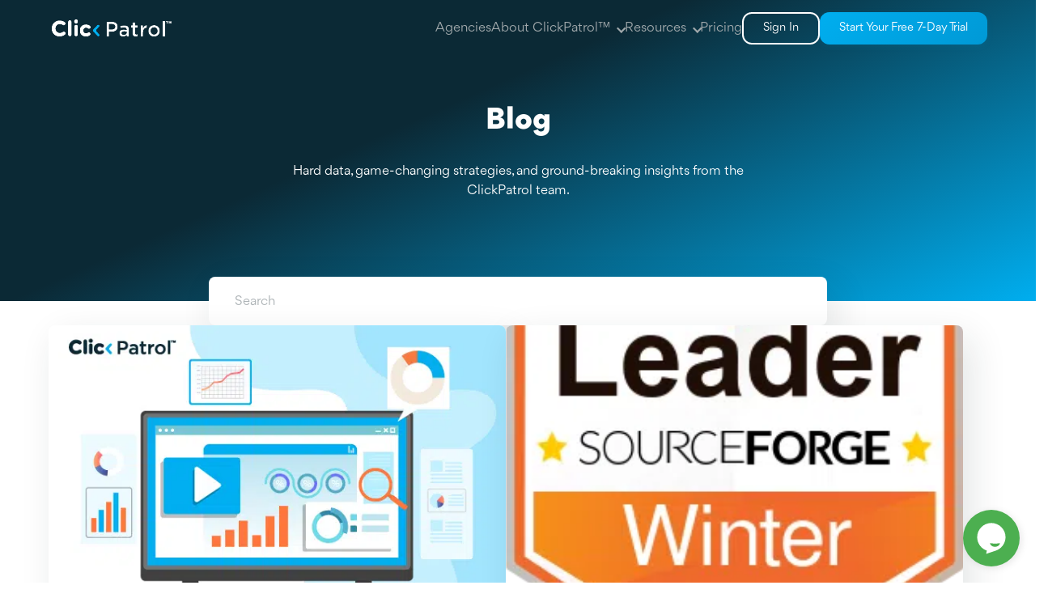

--- FILE ---
content_type: text/html; charset=UTF-8
request_url: https://clickpatrol.com/blog/
body_size: 31951
content:
<!DOCTYPE html>
<html lang="en-GB" prefix="og: https://ogp.me/ns#">
    <head><meta charset="UTF-8"><script>if(navigator.userAgent.match(/MSIE|Internet Explorer/i)||navigator.userAgent.match(/Trident\/7\..*?rv:11/i)){var href=document.location.href;if(!href.match(/[?&]nowprocket/)){if(href.indexOf("?")==-1){if(href.indexOf("#")==-1){document.location.href=href+"?nowprocket=1"}else{document.location.href=href.replace("#","?nowprocket=1#")}}else{if(href.indexOf("#")==-1){document.location.href=href+"&nowprocket=1"}else{document.location.href=href.replace("#","&nowprocket=1#")}}}}</script><script>(()=>{class RocketLazyLoadScripts{constructor(){this.v="2.0.2",this.userEvents=["keydown","keyup","mousedown","mouseup","mousemove","mouseover","mouseenter","mouseout","mouseleave","touchmove","touchstart","touchend","touchcancel","wheel","click","dblclick","input","visibilitychange"],this.attributeEvents=["onblur","onclick","oncontextmenu","ondblclick","onfocus","onmousedown","onmouseenter","onmouseleave","onmousemove","onmouseout","onmouseover","onmouseup","onmousewheel","onscroll","onsubmit"]}async t(){this.i(),this.o(),/iP(ad|hone)/.test(navigator.userAgent)&&this.h(),this.u(),this.l(this),this.m(),this.k(this),this.p(this),this._(),await Promise.all([this.R(),this.L()]),this.lastBreath=Date.now(),this.S(this),this.P(),this.D(),this.O(),this.M(),await this.C(this.delayedScripts.normal),await this.C(this.delayedScripts.defer),await this.C(this.delayedScripts.async),this.T("domReady"),await this.F(),await this.j(),await this.I(),this.T("windowLoad"),await this.A(),window.dispatchEvent(new Event("rocket-allScriptsLoaded")),this.everythingLoaded=!0,this.lastTouchEnd&&await new Promise((t=>setTimeout(t,500-Date.now()+this.lastTouchEnd))),this.H(),this.T("all"),this.U(),this.W()}i(){this.CSPIssue=sessionStorage.getItem("rocketCSPIssue"),document.addEventListener("securitypolicyviolation",(t=>{this.CSPIssue||"script-src-elem"!==t.violatedDirective||"data"!==t.blockedURI||(this.CSPIssue=!0,sessionStorage.setItem("rocketCSPIssue",!0))}),{isRocket:!0})}o(){window.addEventListener("pageshow",(t=>{this.persisted=t.persisted,this.realWindowLoadedFired=!0}),{isRocket:!0}),window.addEventListener("pagehide",(()=>{this.onFirstUserAction=null}),{isRocket:!0})}h(){let t;function e(e){t=e}window.addEventListener("touchstart",e,{isRocket:!0}),window.addEventListener("touchend",(function i(o){Math.abs(o.changedTouches[0].pageX-t.changedTouches[0].pageX)<10&&Math.abs(o.changedTouches[0].pageY-t.changedTouches[0].pageY)<10&&o.timeStamp-t.timeStamp<200&&(o.target.dispatchEvent(new PointerEvent("click",{target:o.target,bubbles:!0,cancelable:!0})),event.preventDefault(),window.removeEventListener("touchstart",e,{isRocket:!0}),window.removeEventListener("touchend",i,{isRocket:!0}))}),{isRocket:!0})}q(t){this.userActionTriggered||("mousemove"!==t.type||this.firstMousemoveIgnored?"keyup"===t.type||"mouseover"===t.type||"mouseout"===t.type||(this.userActionTriggered=!0,this.onFirstUserAction&&this.onFirstUserAction()):this.firstMousemoveIgnored=!0),"click"===t.type&&t.preventDefault(),this.savedUserEvents.length>0&&(t.stopPropagation(),t.stopImmediatePropagation()),"touchstart"===this.lastEvent&&"touchend"===t.type&&(this.lastTouchEnd=Date.now()),"click"===t.type&&(this.lastTouchEnd=0),this.lastEvent=t.type,this.savedUserEvents.push(t)}u(){this.savedUserEvents=[],this.userEventHandler=this.q.bind(this),this.userEvents.forEach((t=>window.addEventListener(t,this.userEventHandler,{passive:!1,isRocket:!0})))}U(){this.userEvents.forEach((t=>window.removeEventListener(t,this.userEventHandler,{passive:!1,isRocket:!0}))),this.savedUserEvents.forEach((t=>{t.target.dispatchEvent(new window[t.constructor.name](t.type,t))}))}m(){this.eventsMutationObserver=new MutationObserver((t=>{const e="return false";for(const i of t){if("attributes"===i.type){const t=i.target.getAttribute(i.attributeName);t&&t!==e&&(i.target.setAttribute("data-rocket-"+i.attributeName,t),i.target.setAttribute(i.attributeName,e))}"childList"===i.type&&i.addedNodes.forEach((t=>{if(t.nodeType===Node.ELEMENT_NODE)for(const i of t.attributes)this.attributeEvents.includes(i.name)&&i.value&&""!==i.value&&(t.setAttribute("data-rocket-"+i.name,i.value),t.setAttribute(i.name,e))}))}})),this.eventsMutationObserver.observe(document,{subtree:!0,childList:!0,attributeFilter:this.attributeEvents})}H(){this.eventsMutationObserver.disconnect(),this.attributeEvents.forEach((t=>{document.querySelectorAll("[data-rocket-"+t+"]").forEach((e=>{e.setAttribute(t,e.getAttribute("data-rocket-"+t)),e.removeAttribute("data-rocket-"+t)}))}))}k(t){Object.defineProperty(HTMLElement.prototype,"onclick",{get(){return this.rocketonclick},set(e){this.rocketonclick=e,this.setAttribute(t.everythingLoaded?"onclick":"data-rocket-onclick","this.rocketonclick(event)")}})}S(t){function e(e,i){let o=e[i];e[i]=null,Object.defineProperty(e,i,{get:()=>o,set(s){t.everythingLoaded?o=s:e["rocket"+i]=o=s}})}e(document,"onreadystatechange"),e(window,"onload"),e(window,"onpageshow");try{Object.defineProperty(document,"readyState",{get:()=>t.rocketReadyState,set(e){t.rocketReadyState=e},configurable:!0}),document.readyState="loading"}catch(t){console.log("WPRocket DJE readyState conflict, bypassing")}}l(t){this.originalAddEventListener=EventTarget.prototype.addEventListener,this.originalRemoveEventListener=EventTarget.prototype.removeEventListener,this.savedEventListeners=[],EventTarget.prototype.addEventListener=function(e,i,o){o&&o.isRocket||!t.B(e,this)&&!t.userEvents.includes(e)||t.B(e,this)&&!t.userActionTriggered||e.startsWith("rocket-")?t.originalAddEventListener.call(this,e,i,o):t.savedEventListeners.push({target:this,remove:!1,type:e,func:i,options:o})},EventTarget.prototype.removeEventListener=function(e,i,o){o&&o.isRocket||!t.B(e,this)&&!t.userEvents.includes(e)||t.B(e,this)&&!t.userActionTriggered||e.startsWith("rocket-")?t.originalRemoveEventListener.call(this,e,i,o):t.savedEventListeners.push({target:this,remove:!0,type:e,func:i,options:o})}}T(t){"all"===t&&(EventTarget.prototype.addEventListener=this.originalAddEventListener,EventTarget.prototype.removeEventListener=this.originalRemoveEventListener),this.savedEventListeners=this.savedEventListeners.filter((e=>{let i=e.type,o=e.target||window;return"domReady"===t&&"DOMContentLoaded"!==i&&"readystatechange"!==i||("windowLoad"===t&&"load"!==i&&"readystatechange"!==i&&"pageshow"!==i||(this.B(i,o)&&(i="rocket-"+i),e.remove?o.removeEventListener(i,e.func,e.options):o.addEventListener(i,e.func,e.options),!1))}))}p(t){let e;function i(e){return t.everythingLoaded?e:e.split(" ").map((t=>"load"===t||t.startsWith("load.")?"rocket-jquery-load":t)).join(" ")}function o(o){function s(e){const s=o.fn[e];o.fn[e]=o.fn.init.prototype[e]=function(){return this[0]===window&&t.userActionTriggered&&("string"==typeof arguments[0]||arguments[0]instanceof String?arguments[0]=i(arguments[0]):"object"==typeof arguments[0]&&Object.keys(arguments[0]).forEach((t=>{const e=arguments[0][t];delete arguments[0][t],arguments[0][i(t)]=e}))),s.apply(this,arguments),this}}if(o&&o.fn&&!t.allJQueries.includes(o)){const e={DOMContentLoaded:[],"rocket-DOMContentLoaded":[]};for(const t in e)document.addEventListener(t,(()=>{e[t].forEach((t=>t()))}),{isRocket:!0});o.fn.ready=o.fn.init.prototype.ready=function(i){function s(){parseInt(o.fn.jquery)>2?setTimeout((()=>i.bind(document)(o))):i.bind(document)(o)}return t.realDomReadyFired?!t.userActionTriggered||t.fauxDomReadyFired?s():e["rocket-DOMContentLoaded"].push(s):e.DOMContentLoaded.push(s),o([])},s("on"),s("one"),s("off"),t.allJQueries.push(o)}e=o}t.allJQueries=[],o(window.jQuery),Object.defineProperty(window,"jQuery",{get:()=>e,set(t){o(t)}})}P(){const t=new Map;document.write=document.writeln=function(e){const i=document.currentScript,o=document.createRange(),s=i.parentElement;let n=t.get(i);void 0===n&&(n=i.nextSibling,t.set(i,n));const a=document.createDocumentFragment();o.setStart(a,0),a.appendChild(o.createContextualFragment(e)),s.insertBefore(a,n)}}async R(){return new Promise((t=>{this.userActionTriggered?t():this.onFirstUserAction=t}))}async L(){return new Promise((t=>{document.addEventListener("DOMContentLoaded",(()=>{this.realDomReadyFired=!0,t()}),{isRocket:!0})}))}async I(){return this.realWindowLoadedFired?Promise.resolve():new Promise((t=>{window.addEventListener("load",t,{isRocket:!0})}))}M(){this.pendingScripts=[];this.scriptsMutationObserver=new MutationObserver((t=>{for(const e of t)e.addedNodes.forEach((t=>{"SCRIPT"!==t.tagName||t.noModule||t.isWPRocket||this.pendingScripts.push({script:t,promise:new Promise((e=>{const i=()=>{const i=this.pendingScripts.findIndex((e=>e.script===t));i>=0&&this.pendingScripts.splice(i,1),e()};t.addEventListener("load",i,{isRocket:!0}),t.addEventListener("error",i,{isRocket:!0}),setTimeout(i,1e3)}))})}))})),this.scriptsMutationObserver.observe(document,{childList:!0,subtree:!0})}async j(){await this.J(),this.pendingScripts.length?(await this.pendingScripts[0].promise,await this.j()):this.scriptsMutationObserver.disconnect()}D(){this.delayedScripts={normal:[],async:[],defer:[]},document.querySelectorAll("script[type$=rocketlazyloadscript]").forEach((t=>{t.hasAttribute("data-rocket-src")?t.hasAttribute("async")&&!1!==t.async?this.delayedScripts.async.push(t):t.hasAttribute("defer")&&!1!==t.defer||"module"===t.getAttribute("data-rocket-type")?this.delayedScripts.defer.push(t):this.delayedScripts.normal.push(t):this.delayedScripts.normal.push(t)}))}async _(){await this.L();let t=[];document.querySelectorAll("script[type$=rocketlazyloadscript][data-rocket-src]").forEach((e=>{let i=e.getAttribute("data-rocket-src");if(i&&!i.startsWith("data:")){i.startsWith("//")&&(i=location.protocol+i);try{const o=new URL(i).origin;o!==location.origin&&t.push({src:o,crossOrigin:e.crossOrigin||"module"===e.getAttribute("data-rocket-type")})}catch(t){}}})),t=[...new Map(t.map((t=>[JSON.stringify(t),t]))).values()],this.N(t,"preconnect")}async $(t){if(await this.G(),!0!==t.noModule||!("noModule"in HTMLScriptElement.prototype))return new Promise((e=>{let i;function o(){(i||t).setAttribute("data-rocket-status","executed"),e()}try{if(navigator.userAgent.includes("Firefox/")||""===navigator.vendor||this.CSPIssue)i=document.createElement("script"),[...t.attributes].forEach((t=>{let e=t.nodeName;"type"!==e&&("data-rocket-type"===e&&(e="type"),"data-rocket-src"===e&&(e="src"),i.setAttribute(e,t.nodeValue))})),t.text&&(i.text=t.text),t.nonce&&(i.nonce=t.nonce),i.hasAttribute("src")?(i.addEventListener("load",o,{isRocket:!0}),i.addEventListener("error",(()=>{i.setAttribute("data-rocket-status","failed-network"),e()}),{isRocket:!0}),setTimeout((()=>{i.isConnected||e()}),1)):(i.text=t.text,o()),i.isWPRocket=!0,t.parentNode.replaceChild(i,t);else{const i=t.getAttribute("data-rocket-type"),s=t.getAttribute("data-rocket-src");i?(t.type=i,t.removeAttribute("data-rocket-type")):t.removeAttribute("type"),t.addEventListener("load",o,{isRocket:!0}),t.addEventListener("error",(i=>{this.CSPIssue&&i.target.src.startsWith("data:")?(console.log("WPRocket: CSP fallback activated"),t.removeAttribute("src"),this.$(t).then(e)):(t.setAttribute("data-rocket-status","failed-network"),e())}),{isRocket:!0}),s?(t.fetchPriority="high",t.removeAttribute("data-rocket-src"),t.src=s):t.src="data:text/javascript;base64,"+window.btoa(unescape(encodeURIComponent(t.text)))}}catch(i){t.setAttribute("data-rocket-status","failed-transform"),e()}}));t.setAttribute("data-rocket-status","skipped")}async C(t){const e=t.shift();return e?(e.isConnected&&await this.$(e),this.C(t)):Promise.resolve()}O(){this.N([...this.delayedScripts.normal,...this.delayedScripts.defer,...this.delayedScripts.async],"preload")}N(t,e){this.trash=this.trash||[];let i=!0;var o=document.createDocumentFragment();t.forEach((t=>{const s=t.getAttribute&&t.getAttribute("data-rocket-src")||t.src;if(s&&!s.startsWith("data:")){const n=document.createElement("link");n.href=s,n.rel=e,"preconnect"!==e&&(n.as="script",n.fetchPriority=i?"high":"low"),t.getAttribute&&"module"===t.getAttribute("data-rocket-type")&&(n.crossOrigin=!0),t.crossOrigin&&(n.crossOrigin=t.crossOrigin),t.integrity&&(n.integrity=t.integrity),t.nonce&&(n.nonce=t.nonce),o.appendChild(n),this.trash.push(n),i=!1}})),document.head.appendChild(o)}W(){this.trash.forEach((t=>t.remove()))}async F(){try{document.readyState="interactive"}catch(t){}this.fauxDomReadyFired=!0;try{await this.G(),document.dispatchEvent(new Event("rocket-readystatechange")),await this.G(),document.rocketonreadystatechange&&document.rocketonreadystatechange(),await this.G(),document.dispatchEvent(new Event("rocket-DOMContentLoaded")),await this.G(),window.dispatchEvent(new Event("rocket-DOMContentLoaded"))}catch(t){console.error(t)}}async A(){try{document.readyState="complete"}catch(t){}try{await this.G(),document.dispatchEvent(new Event("rocket-readystatechange")),await this.G(),document.rocketonreadystatechange&&document.rocketonreadystatechange(),await this.G(),window.dispatchEvent(new Event("rocket-load")),await this.G(),window.rocketonload&&window.rocketonload(),await this.G(),this.allJQueries.forEach((t=>t(window).trigger("rocket-jquery-load"))),await this.G();const t=new Event("rocket-pageshow");t.persisted=this.persisted,window.dispatchEvent(t),await this.G(),window.rocketonpageshow&&window.rocketonpageshow({persisted:this.persisted})}catch(t){console.error(t)}}async G(){Date.now()-this.lastBreath>45&&(await this.J(),this.lastBreath=Date.now())}async J(){return document.hidden?new Promise((t=>setTimeout(t))):new Promise((t=>requestAnimationFrame(t)))}B(t,e){return e===document&&"readystatechange"===t||(e===document&&"DOMContentLoaded"===t||(e===window&&"DOMContentLoaded"===t||(e===window&&"load"===t||e===window&&"pageshow"===t)))}static run(){(new RocketLazyLoadScripts).t()}}RocketLazyLoadScripts.run()})();</script>
        
        <meta name="viewport" content="width=device-width, initial-scale=1.0">
        
        <!-- Preconnect to external domains for faster loading -->
        <link rel="preconnect" href="https://cdn-cookieyes.com" crossorigin>
        <link rel="dns-prefetch" href="https://cdn-cookieyes.com">
        
        
<!-- ClickPatrol Tracker -->
<script type="rocketlazyloadscript" data-rocket-type="text/javascript">
(function(w, d, u){
  if (!u) { return; }
  if (w.__clickpatrolLoaded) { return; }
  w.__clickpatrolLoaded = true;

  var h = d.getElementsByTagName('head')[0] || d.documentElement;
  var s = d.createElement('script');
  s.async = true;

  var q = d.location.search ? '&' + d.location.search.substring(1) : '';
  s.src = 'https://trck-002.clckptrl.com/?uid=' + encodeURIComponent(u) + q;

  h.appendChild(s);
})(window, document, '9CD5339B-5ABF-40AF-8C1A-45DB4C231287');
</script>

<noscript>
  <img src="https://trck-002.clckptrl.com/?uid=9CD5339B-5ABF-40AF-8C1A-45DB4C231287&ns=1"
       alt="ClickPatrol" style="display:none;" />
</noscript>
<!-- End ClickPatrol Tracker -->

        
        <!-- Preload critical assets (no preload for async CSS to avoid warnings) -->
                
        <!-- Preload local Kumbh Sans font for faster text rendering -->
        <link rel="preload" href="https://clickpatrol.com/wp-content/themes/clickpatrol/assets/fonts/KumbhSans-VariableFont.ttf" as="font" type="font/ttf" crossorigin>
        
        <!-- Critical CSS - inline with @font-face to prevent FOUC and render blocking -->
        <style>
        /* Inline @font-face declaration - MUST match external CSS exactly to avoid duplicate downloads */
        @font-face {
            font-family: 'Kumbh Sans';
            src: url('https://clickpatrol.com/wp-content/themes/clickpatrol/assets/fonts/KumbhSans-VariableFont.ttf') format('truetype-variations');
            font-weight: 100 900; /* Variable font supports all weights */
            font-style: normal;
            font-display: swap;
        }
        /* Fallback for older browsers that don't support variable fonts */
        @supports not (font-variation-settings: normal) {
            @font-face {
                font-family: 'Kumbh Sans';
                src: url('https://clickpatrol.com/wp-content/themes/clickpatrol/assets/fonts/KumbhSans-VariableFont.ttf') format('truetype');
                font-weight: 500; /* Most commonly used weight */
                font-style: normal;
                font-display: swap;
            }
        }
        /* Essential above-the-fold styles */
        body {
            margin: 0;
            font-family: 'Kumbh Sans', -apple-system, BlinkMacSystemFont, 'Segoe UI', sans-serif;
            -webkit-font-smoothing: antialiased;
            -moz-osx-font-smoothing: grayscale;
        }
        #mainWrap {
            min-height: 100vh;
        }
        #mainHeader {
            position: relative;
            z-index: 1000;
        }
        </style>
        
        <!-- Load external font CSS normally (inline @font-face above already starts font download) -->
        <!-- Browser recognizes duplicate @font-face and won't re-download font file -->
        <link data-minify="1" rel="stylesheet" href="https://clickpatrol.com/wp-content/cache/min/1/wp-content/themes/clickpatrol/assets/css/kumbh-sans-local.css?ver=1767971651">
        
                
                
                
                
        <!-- Favicon -->
        <link rel="apple-touch-icon" sizes="180x180" href="https://clickpatrol.com/wp-content/themes/clickpatrol/assets/favicon/apple-touch-icon.png">
        <link rel="icon" type="image/png" sizes="32x32" href="https://clickpatrol.com/wp-content/themes/clickpatrol/assets/favicon/favicon-32x32.png">
        <link rel="icon" type="image/png" sizes="16x16" href="https://clickpatrol.com/wp-content/themes/clickpatrol/assets/favicon/favicon-16x16.png">
        <meta name="msapplication-TileColor" content="#00AEEF">
        <meta name="theme-color" content="#00AEEF">
        
        <!-- Prevent tracking script errors -->
        <script type="rocketlazyloadscript">
            // Stub functions to prevent GTM/tracking errors if scripts haven't loaded yet
            window.lintrk = window.lintrk || function() { 
                window.lintrk.q = window.lintrk.q || [];
                window.lintrk.q.push(arguments); 
            };
            
            // Comprehensive EnlighterJS stub to prevent initialization errors
            // This prevents errors when EnlighterJS is trying to initialize but resources aren't loaded
            if (typeof window.EnlighterJS === 'undefined') {
                window.EnlighterJS = {
                    init: function() { 
                        // Silent stub - do nothing if EnlighterJS resources aren't loaded
                        return true;
                    },
                    Renderer: {
                        Block: function() { return null; },
                        Inline: function() { return null; }
                    },
                    Helper: {
                        Initialize: function() { return true; }
                    }
                };
            }
            
            // Prevent EnlighterJS inline init script from throwing errors
            // This function is called by EnlighterJS inline scripts
            window.EnlighterJSINIT = window.EnlighterJSINIT || function() {
                // Silent stub - prevents "Unexpected end of input" errors
                try {
                    if (typeof window.EnlighterJS !== 'undefined' && 
                        typeof window.EnlighterJS.init === 'function') {
                        // If real EnlighterJS is loaded, we would init here
                        // But we just return to prevent errors
                        return true;
                    }
                } catch(e) {
                    // Silently catch and ignore any errors
                    console.debug('EnlighterJS init skipped:', e.message);
                }
                return true;
            };
        </script>
        
        <script type="rocketlazyloadscript" id="cookie-law-info-gcm-var-js">
var _ckyGcm = {"status":true,"default_settings":[{"analytics":"denied","advertisement":"denied","functional":"granted","necessary":"granted","ad_user_data":"denied","ad_personalization":"denied","regions":"All"}],"wait_for_update":2000,"url_passthrough":true,"ads_data_redaction":false}</script>
<script type="rocketlazyloadscript" id="cookie-law-info-gcm-js" data-rocket-type="text/javascript" data-rocket-src="https://clickpatrol.com/wp-content/plugins/cookie-law-info/lite/frontend/js/gcm.min.js" data-rocket-defer defer></script> <script type="rocketlazyloadscript" data-minify="1" id="cookieyes" data-rocket-type="text/javascript" data-rocket-src="https://clickpatrol.com/wp-content/cache/min/1/client_data/aa64db57ee0cbcc8b0885a89/script.js?ver=1767971652" data-rocket-defer defer></script><link rel="dns-prefetch" href="https://www.google-analytics.com">
<link rel="preconnect" href="https://www.google-analytics.com">
<link rel="dns-prefetch" href="https://www.googletagmanager.com">
<link rel="preconnect" href="https://www.googletagmanager.com">
<link rel="dns-prefetch" href="https://connect.facebook.net">
<link rel="preconnect" href="https://connect.facebook.net">
<link rel="dns-prefetch" href="https://clickpatrol.com">
<link rel="preconnect" href="https://clickpatrol.com">

<!-- Search Engine Optimization by Rank Math - https://rankmath.com/ -->
<title>Blog - ClickPatrol™</title>
<link rel="preload" as="font" href="https://clickpatrol.com/wp-content/themes/clickpatrol/assets/fonts/gordita-regular.woff" crossorigin>
<link rel="preload" as="font" href="https://clickpatrol.com/wp-content/themes/clickpatrol/assets/fonts/gordita-medium.woff" crossorigin>
<link rel="preload" as="font" href="https://clickpatrol.com/wp-content/themes/clickpatrol/assets/fonts/gordita-bold.woff" crossorigin>
<link rel="preload" as="font" href="https://clickpatrol.com/wp-content/themes/clickpatrol/assets/font-awesome/webfonts/fa-solid-900.woff2" crossorigin><link rel="preload" data-rocket-preload as="image" href="https://clickpatrol.com/wp-content/uploads/2025/11/Kopie-van-11-1-600x400.jpg.webp" imagesizes="auto, (max-width: 768px) 100vw, (max-width: 1200px) 50vw, 33vw" fetchpriority="high">
<meta name="description" content="Hard data, game-changing strategies, and ground-breaking insights from the ClickPatrol team."/>
<meta name="robots" content="follow, index, max-snippet:-1, max-video-preview:-1, max-image-preview:large"/>
<link rel="canonical" href="https://clickpatrol.com/blog/" />
<meta property="og:locale" content="en_GB" />
<meta property="og:type" content="article" />
<meta property="og:title" content="Blog - ClickPatrol™" />
<meta property="og:description" content="Hard data, game-changing strategies, and ground-breaking insights from the ClickPatrol team." />
<meta property="og:url" content="https://clickpatrol.com/blog/" />
<meta property="og:site_name" content="ClickPatrol" />
<meta property="article:publisher" content="https://www.facebook.com/profile.php?id=61551073648117" />
<meta property="og:updated_time" content="2025-10-21T13:10:30+02:00" />
<meta property="article:published_time" content="2023-08-31T08:29:06+02:00" />
<meta property="article:modified_time" content="2025-10-21T13:10:30+02:00" />
<meta name="twitter:card" content="summary_large_image" />
<meta name="twitter:title" content="Blog - ClickPatrol™" />
<meta name="twitter:description" content="Hard data, game-changing strategies, and ground-breaking insights from the ClickPatrol team." />
<meta name="twitter:site" content="@clickpatrol" />
<meta name="twitter:creator" content="@clickpatrol" />
<meta name="twitter:label1" content="Time to read" />
<meta name="twitter:data1" content="Less than a minute" />
<script type="application/ld+json" class="rank-math-schema">{"@context":"https://schema.org","@graph":[{"@type":"Place","@id":"https://clickpatrol.com/#place","address":{"@type":"PostalAddress","streetAddress":"Goeman Borgesiuslaan 77","addressLocality":"Utrecht","addressRegion":"Utrecht","postalCode":"3515 ET","addressCountry":"Netherlands"}},{"@type":"Organization","@id":"https://clickpatrol.com/#organization","name":"ClickPatrol","url":"https://clickpatrol.com","sameAs":["https://www.facebook.com/profile.php?id=61551073648117","https://twitter.com/clickpatrol","https://www.youtube.com/@ClickPatrol","https://www.linkedin.com/company/clickpatrol/"],"email":"info@clickpatrol.com","address":{"@type":"PostalAddress","streetAddress":"Goeman Borgesiuslaan 77","addressLocality":"Utrecht","addressRegion":"Utrecht","postalCode":"3515 ET","addressCountry":"Netherlands"},"logo":{"@type":"ImageObject","@id":"https://clickpatrol.com/#logo","url":"https://clickpatrol.com/wp-content/uploads/2023/08/logo-blk.svg","contentUrl":"https://clickpatrol.com/wp-content/uploads/2023/08/logo-blk.svg","caption":"ClickPatrol","inLanguage":"en-GB","width":"","height":""},"description":"Stop wasting money on invalid PPC-traffic. Used by 1500+ clients, ready in 1 minute. AI based PPC-protection designed to protect and block invalid PPC-traffic &amp; maximize your returns.","legalName":"ClickPatrol","vatID":"NL858719423B01","foundingDate":"01-01-2020","location":{"@id":"https://clickpatrol.com/#place"}},{"@type":"WebSite","@id":"https://clickpatrol.com/#website","url":"https://clickpatrol.com","name":"ClickPatrol","publisher":{"@id":"https://clickpatrol.com/#organization"},"inLanguage":"en-GB"},{"@type":"WebPage","@id":"https://clickpatrol.com/blog/#webpage","url":"https://clickpatrol.com/blog/","name":"Blog - ClickPatrol\u2122","datePublished":"2023-08-31T08:29:06+02:00","dateModified":"2025-10-21T13:10:30+02:00","isPartOf":{"@id":"https://clickpatrol.com/#website"},"inLanguage":"en-GB"},{"@type":"Person","@id":"https://clickpatrol.com/author/ckpadmin/","name":"Ardan","url":"https://clickpatrol.com/author/ckpadmin/","image":{"@type":"ImageObject","@id":"https://secure.gravatar.com/avatar/7ac0f06ce34b91b9805214c56d00376fefe0ab34b7c3e07611bf74175141601f?s=96&amp;d=mm&amp;r=g","url":"https://secure.gravatar.com/avatar/7ac0f06ce34b91b9805214c56d00376fefe0ab34b7c3e07611bf74175141601f?s=96&amp;d=mm&amp;r=g","caption":"Ardan","inLanguage":"en-GB"},"sameAs":["https://www.linkedin.com/in/ardanbousche/"],"worksFor":{"@id":"https://clickpatrol.com/#organization"}},{"@type":"Article","headline":"Blog - ClickPatrol\u2122","datePublished":"2023-08-31T08:29:06+02:00","dateModified":"2025-10-21T13:10:30+02:00","author":{"@id":"https://clickpatrol.com/author/ckpadmin/","name":"Ardan"},"publisher":{"@id":"https://clickpatrol.com/#organization"},"description":"Hard data, game-changing strategies, and ground-breaking insights from the ClickPatrol team.","name":"Blog - ClickPatrol\u2122","@id":"https://clickpatrol.com/blog/#richSnippet","isPartOf":{"@id":"https://clickpatrol.com/blog/#webpage"},"inLanguage":"en-GB","mainEntityOfPage":{"@id":"https://clickpatrol.com/blog/#webpage"}}]}</script>
<!-- /Rank Math WordPress SEO plugin -->

<link rel='dns-prefetch' href='//www.googletagmanager.com' />
<link rel="alternate" title="oEmbed (JSON)" type="application/json+oembed" href="https://clickpatrol.com/wp-json/oembed/1.0/embed?url=https%3A%2F%2Fclickpatrol.com%2Fblog%2F" />
<link rel="alternate" title="oEmbed (XML)" type="text/xml+oembed" href="https://clickpatrol.com/wp-json/oembed/1.0/embed?url=https%3A%2F%2Fclickpatrol.com%2Fblog%2F&#038;format=xml" />

<!-- ClickPatrol Global Rating Schema -->
<script type="application/ld+json">{
    "@context": "https://schema.org",
    "@type": "SoftwareApplication",
    "@id": "https://clickpatrol.com/#software",
    "name": "ClickPatrol",
    "applicationCategory": "BusinessApplication",
    "operatingSystem": "Web Browser",
    "url": "https://clickpatrol.com/",
    "offers": {
        "@type": "Offer",
        "price": "0",
        "priceCurrency": "EUR",
        "availability": "https://schema.org/InStock",
        "description": "7-day free trial available"
    },
    "aggregateRating": {
        "@type": "AggregateRating",
        "ratingValue": 4.9,
        "bestRating": "5",
        "worstRating": "1",
        "reviewCount": 146
    }
}</script>
<style id='wp-img-auto-sizes-contain-inline-css' type='text/css'>
img:is([sizes=auto i],[sizes^="auto," i]){contain-intrinsic-size:3000px 1500px}
/*# sourceURL=wp-img-auto-sizes-contain-inline-css */
</style>
<style id='classic-theme-styles-inline-css' type='text/css'>
/*! This file is auto-generated */
.wp-block-button__link{color:#fff;background-color:#32373c;border-radius:9999px;box-shadow:none;text-decoration:none;padding:calc(.667em + 2px) calc(1.333em + 2px);font-size:1.125em}.wp-block-file__button{background:#32373c;color:#fff;text-decoration:none}
/*# sourceURL=/wp-includes/css/classic-themes.min.css */
</style>
<link data-minify="1" rel='stylesheet' id='wk-theme-css' href='https://clickpatrol.com/wp-content/cache/background-css/1/clickpatrol.com/wp-content/cache/min/1/wp-content/themes/clickpatrol/style.css?ver=1767971652&wpr_t=1769016568' type='text/css' media='all' />
<link data-minify="1" rel='stylesheet' id='wk-font-awesome-css' href='https://clickpatrol.com/wp-content/cache/min/1/wp-content/themes/clickpatrol/assets/css/font-awesome-subset.css?ver=1767971652' type='text/css' media='all' />
<link data-minify="1" rel='stylesheet' id='js_composer_front-css' href='https://clickpatrol.com/wp-content/cache/background-css/1/clickpatrol.com/wp-content/cache/min/1/wp-content/plugins/js_composer/assets/css/js_composer.min.css?ver=1767971652&wpr_t=1769016568' type='text/css' media='all' />
<link rel='stylesheet' id='enlighterjs-css' href='https://clickpatrol.com/wp-content/plugins/enlighter/cache/enlighterjs.min.css?ver=0A0B0C' type='text/css' media='all' />
<style id='rocket-lazyload-inline-css' type='text/css'>
.rll-youtube-player{position:relative;padding-bottom:56.23%;height:0;overflow:hidden;max-width:100%;}.rll-youtube-player:focus-within{outline: 2px solid currentColor;outline-offset: 5px;}.rll-youtube-player iframe{position:absolute;top:0;left:0;width:100%;height:100%;z-index:100;background:0 0}.rll-youtube-player img{bottom:0;display:block;left:0;margin:auto;max-width:100%;width:100%;position:absolute;right:0;top:0;border:none;height:auto;-webkit-transition:.4s all;-moz-transition:.4s all;transition:.4s all}.rll-youtube-player img:hover{-webkit-filter:brightness(75%)}.rll-youtube-player .play{height:100%;width:100%;left:0;top:0;position:absolute;background:var(--wpr-bg-d994eb5d-5591-42c8-b682-92c767cf4bb4) no-repeat center;background-color: transparent !important;cursor:pointer;border:none;}.wp-embed-responsive .wp-has-aspect-ratio .rll-youtube-player{position:absolute;padding-bottom:0;width:100%;height:100%;top:0;bottom:0;left:0;right:0}
/*# sourceURL=rocket-lazyload-inline-css */
</style>

<!-- Google tag (gtag.js) snippet added by Site Kit -->
<!-- Google Analytics snippet added by Site Kit -->
<script type="text/javascript" src="https://www.googletagmanager.com/gtag/js?id=G-GFMG6JVC4G" id="google_gtagjs-js" async></script>
<script type="text/javascript" id="google_gtagjs-js-after">
/* <![CDATA[ */
window.dataLayer = window.dataLayer || [];function gtag(){dataLayer.push(arguments);}
gtag("set","linker",{"domains":["clickpatrol.com"]});
gtag("js", new Date());
gtag("set", "developer_id.dZTNiMT", true);
gtag("config", "G-GFMG6JVC4G");
//# sourceURL=google_gtagjs-js-after
/* ]]> */
</script>
<script type="rocketlazyloadscript"></script><link rel="https://api.w.org/" href="https://clickpatrol.com/wp-json/" /><link rel="alternate" title="JSON" type="application/json" href="https://clickpatrol.com/wp-json/wp/v2/pages/23" /><link rel="EditURI" type="application/rsd+xml" title="RSD" href="https://clickpatrol.com/xmlrpc.php?rsd" />
<meta name="generator" content="WordPress 6.9" />
<link rel='shortlink' href='https://clickpatrol.com/?p=23' />
<meta name="generator" content="Site Kit by Google 1.170.0" /><meta name="generator" content="Powered by WPBakery Page Builder - drag and drop page builder for WordPress."/>

<!-- Google Tag Manager snippet added by Site Kit -->
<script type="text/javascript">
/* <![CDATA[ */

			( function( w, d, s, l, i ) {
				w[l] = w[l] || [];
				w[l].push( {'gtm.start': new Date().getTime(), event: 'gtm.js'} );
				var f = d.getElementsByTagName( s )[0],
					j = d.createElement( s ), dl = l != 'dataLayer' ? '&l=' + l : '';
				j.async = true;
				j.src = 'https://www.googletagmanager.com/gtm.js?id=' + i + dl;
				f.parentNode.insertBefore( j, f );
			} )( window, document, 'script', 'dataLayer', 'GTM-566VG5J' );
			
/* ]]> */
</script>

<!-- End Google Tag Manager snippet added by Site Kit -->
<noscript><style> .wpb_animate_when_almost_visible { opacity: 1; }</style></noscript><noscript><style id="rocket-lazyload-nojs-css">.rll-youtube-player, [data-lazy-src]{display:none !important;}</style></noscript>    <style id='global-styles-inline-css' type='text/css'>
:root{--wp--preset--aspect-ratio--square: 1;--wp--preset--aspect-ratio--4-3: 4/3;--wp--preset--aspect-ratio--3-4: 3/4;--wp--preset--aspect-ratio--3-2: 3/2;--wp--preset--aspect-ratio--2-3: 2/3;--wp--preset--aspect-ratio--16-9: 16/9;--wp--preset--aspect-ratio--9-16: 9/16;--wp--preset--color--black: #000000;--wp--preset--color--cyan-bluish-gray: #abb8c3;--wp--preset--color--white: #ffffff;--wp--preset--color--pale-pink: #f78da7;--wp--preset--color--vivid-red: #cf2e2e;--wp--preset--color--luminous-vivid-orange: #ff6900;--wp--preset--color--luminous-vivid-amber: #fcb900;--wp--preset--color--light-green-cyan: #7bdcb5;--wp--preset--color--vivid-green-cyan: #00d084;--wp--preset--color--pale-cyan-blue: #8ed1fc;--wp--preset--color--vivid-cyan-blue: #0693e3;--wp--preset--color--vivid-purple: #9b51e0;--wp--preset--gradient--vivid-cyan-blue-to-vivid-purple: linear-gradient(135deg,rgb(6,147,227) 0%,rgb(155,81,224) 100%);--wp--preset--gradient--light-green-cyan-to-vivid-green-cyan: linear-gradient(135deg,rgb(122,220,180) 0%,rgb(0,208,130) 100%);--wp--preset--gradient--luminous-vivid-amber-to-luminous-vivid-orange: linear-gradient(135deg,rgb(252,185,0) 0%,rgb(255,105,0) 100%);--wp--preset--gradient--luminous-vivid-orange-to-vivid-red: linear-gradient(135deg,rgb(255,105,0) 0%,rgb(207,46,46) 100%);--wp--preset--gradient--very-light-gray-to-cyan-bluish-gray: linear-gradient(135deg,rgb(238,238,238) 0%,rgb(169,184,195) 100%);--wp--preset--gradient--cool-to-warm-spectrum: linear-gradient(135deg,rgb(74,234,220) 0%,rgb(151,120,209) 20%,rgb(207,42,186) 40%,rgb(238,44,130) 60%,rgb(251,105,98) 80%,rgb(254,248,76) 100%);--wp--preset--gradient--blush-light-purple: linear-gradient(135deg,rgb(255,206,236) 0%,rgb(152,150,240) 100%);--wp--preset--gradient--blush-bordeaux: linear-gradient(135deg,rgb(254,205,165) 0%,rgb(254,45,45) 50%,rgb(107,0,62) 100%);--wp--preset--gradient--luminous-dusk: linear-gradient(135deg,rgb(255,203,112) 0%,rgb(199,81,192) 50%,rgb(65,88,208) 100%);--wp--preset--gradient--pale-ocean: linear-gradient(135deg,rgb(255,245,203) 0%,rgb(182,227,212) 50%,rgb(51,167,181) 100%);--wp--preset--gradient--electric-grass: linear-gradient(135deg,rgb(202,248,128) 0%,rgb(113,206,126) 100%);--wp--preset--gradient--midnight: linear-gradient(135deg,rgb(2,3,129) 0%,rgb(40,116,252) 100%);--wp--preset--font-size--small: 13px;--wp--preset--font-size--medium: 20px;--wp--preset--font-size--large: 36px;--wp--preset--font-size--x-large: 42px;--wp--preset--spacing--20: 0.44rem;--wp--preset--spacing--30: 0.67rem;--wp--preset--spacing--40: 1rem;--wp--preset--spacing--50: 1.5rem;--wp--preset--spacing--60: 2.25rem;--wp--preset--spacing--70: 3.38rem;--wp--preset--spacing--80: 5.06rem;--wp--preset--shadow--natural: 6px 6px 9px rgba(0, 0, 0, 0.2);--wp--preset--shadow--deep: 12px 12px 50px rgba(0, 0, 0, 0.4);--wp--preset--shadow--sharp: 6px 6px 0px rgba(0, 0, 0, 0.2);--wp--preset--shadow--outlined: 6px 6px 0px -3px rgb(255, 255, 255), 6px 6px rgb(0, 0, 0);--wp--preset--shadow--crisp: 6px 6px 0px rgb(0, 0, 0);}:where(.is-layout-flex){gap: 0.5em;}:where(.is-layout-grid){gap: 0.5em;}body .is-layout-flex{display: flex;}.is-layout-flex{flex-wrap: wrap;align-items: center;}.is-layout-flex > :is(*, div){margin: 0;}body .is-layout-grid{display: grid;}.is-layout-grid > :is(*, div){margin: 0;}:where(.wp-block-columns.is-layout-flex){gap: 2em;}:where(.wp-block-columns.is-layout-grid){gap: 2em;}:where(.wp-block-post-template.is-layout-flex){gap: 1.25em;}:where(.wp-block-post-template.is-layout-grid){gap: 1.25em;}.has-black-color{color: var(--wp--preset--color--black) !important;}.has-cyan-bluish-gray-color{color: var(--wp--preset--color--cyan-bluish-gray) !important;}.has-white-color{color: var(--wp--preset--color--white) !important;}.has-pale-pink-color{color: var(--wp--preset--color--pale-pink) !important;}.has-vivid-red-color{color: var(--wp--preset--color--vivid-red) !important;}.has-luminous-vivid-orange-color{color: var(--wp--preset--color--luminous-vivid-orange) !important;}.has-luminous-vivid-amber-color{color: var(--wp--preset--color--luminous-vivid-amber) !important;}.has-light-green-cyan-color{color: var(--wp--preset--color--light-green-cyan) !important;}.has-vivid-green-cyan-color{color: var(--wp--preset--color--vivid-green-cyan) !important;}.has-pale-cyan-blue-color{color: var(--wp--preset--color--pale-cyan-blue) !important;}.has-vivid-cyan-blue-color{color: var(--wp--preset--color--vivid-cyan-blue) !important;}.has-vivid-purple-color{color: var(--wp--preset--color--vivid-purple) !important;}.has-black-background-color{background-color: var(--wp--preset--color--black) !important;}.has-cyan-bluish-gray-background-color{background-color: var(--wp--preset--color--cyan-bluish-gray) !important;}.has-white-background-color{background-color: var(--wp--preset--color--white) !important;}.has-pale-pink-background-color{background-color: var(--wp--preset--color--pale-pink) !important;}.has-vivid-red-background-color{background-color: var(--wp--preset--color--vivid-red) !important;}.has-luminous-vivid-orange-background-color{background-color: var(--wp--preset--color--luminous-vivid-orange) !important;}.has-luminous-vivid-amber-background-color{background-color: var(--wp--preset--color--luminous-vivid-amber) !important;}.has-light-green-cyan-background-color{background-color: var(--wp--preset--color--light-green-cyan) !important;}.has-vivid-green-cyan-background-color{background-color: var(--wp--preset--color--vivid-green-cyan) !important;}.has-pale-cyan-blue-background-color{background-color: var(--wp--preset--color--pale-cyan-blue) !important;}.has-vivid-cyan-blue-background-color{background-color: var(--wp--preset--color--vivid-cyan-blue) !important;}.has-vivid-purple-background-color{background-color: var(--wp--preset--color--vivid-purple) !important;}.has-black-border-color{border-color: var(--wp--preset--color--black) !important;}.has-cyan-bluish-gray-border-color{border-color: var(--wp--preset--color--cyan-bluish-gray) !important;}.has-white-border-color{border-color: var(--wp--preset--color--white) !important;}.has-pale-pink-border-color{border-color: var(--wp--preset--color--pale-pink) !important;}.has-vivid-red-border-color{border-color: var(--wp--preset--color--vivid-red) !important;}.has-luminous-vivid-orange-border-color{border-color: var(--wp--preset--color--luminous-vivid-orange) !important;}.has-luminous-vivid-amber-border-color{border-color: var(--wp--preset--color--luminous-vivid-amber) !important;}.has-light-green-cyan-border-color{border-color: var(--wp--preset--color--light-green-cyan) !important;}.has-vivid-green-cyan-border-color{border-color: var(--wp--preset--color--vivid-green-cyan) !important;}.has-pale-cyan-blue-border-color{border-color: var(--wp--preset--color--pale-cyan-blue) !important;}.has-vivid-cyan-blue-border-color{border-color: var(--wp--preset--color--vivid-cyan-blue) !important;}.has-vivid-purple-border-color{border-color: var(--wp--preset--color--vivid-purple) !important;}.has-vivid-cyan-blue-to-vivid-purple-gradient-background{background: var(--wp--preset--gradient--vivid-cyan-blue-to-vivid-purple) !important;}.has-light-green-cyan-to-vivid-green-cyan-gradient-background{background: var(--wp--preset--gradient--light-green-cyan-to-vivid-green-cyan) !important;}.has-luminous-vivid-amber-to-luminous-vivid-orange-gradient-background{background: var(--wp--preset--gradient--luminous-vivid-amber-to-luminous-vivid-orange) !important;}.has-luminous-vivid-orange-to-vivid-red-gradient-background{background: var(--wp--preset--gradient--luminous-vivid-orange-to-vivid-red) !important;}.has-very-light-gray-to-cyan-bluish-gray-gradient-background{background: var(--wp--preset--gradient--very-light-gray-to-cyan-bluish-gray) !important;}.has-cool-to-warm-spectrum-gradient-background{background: var(--wp--preset--gradient--cool-to-warm-spectrum) !important;}.has-blush-light-purple-gradient-background{background: var(--wp--preset--gradient--blush-light-purple) !important;}.has-blush-bordeaux-gradient-background{background: var(--wp--preset--gradient--blush-bordeaux) !important;}.has-luminous-dusk-gradient-background{background: var(--wp--preset--gradient--luminous-dusk) !important;}.has-pale-ocean-gradient-background{background: var(--wp--preset--gradient--pale-ocean) !important;}.has-electric-grass-gradient-background{background: var(--wp--preset--gradient--electric-grass) !important;}.has-midnight-gradient-background{background: var(--wp--preset--gradient--midnight) !important;}.has-small-font-size{font-size: var(--wp--preset--font-size--small) !important;}.has-medium-font-size{font-size: var(--wp--preset--font-size--medium) !important;}.has-large-font-size{font-size: var(--wp--preset--font-size--large) !important;}.has-x-large-font-size{font-size: var(--wp--preset--font-size--x-large) !important;}
/*# sourceURL=global-styles-inline-css */
</style>
<style id="rocket-lazyrender-inline-css">[data-wpr-lazyrender] {content-visibility: auto;}</style><style id="wpr-lazyload-bg-container"></style><style id="wpr-lazyload-bg-exclusion">#mainHeader.scrolled[data-theme=dark] .logo{--wpr-bg-98e0e1b7-91b0-49a3-84b0-faccbdbb0106: url('https://clickpatrol.com/wp-content/themes/clickpatrol/assets/images/logo-blk.svg');}#mainHeader .logo{--wpr-bg-be415914-03ae-4f09-b7d0-a9aed892705a: url('https://clickpatrol.com/wp-content/themes/clickpatrol/assets/images/logo-blk.svg');}#mainHeader[data-theme=dark] .logo{--wpr-bg-8bead8ef-7b57-4e7d-950f-7b5a298e7a00: url('https://clickpatrol.com/wp-content/themes/clickpatrol/assets/images/logo-white.svg');}#mainHeader[data-theme=dark].active .logo{--wpr-bg-36930d4a-43ba-4b5d-984e-96210ae3c2a3: url('https://clickpatrol.com/wp-content/themes/clickpatrol/assets/images/logo-blk.svg');}#mainFooter .logo{--wpr-bg-01211c43-e38b-4ccf-902c-836de82493e9: url('https://clickpatrol.com/wp-content/themes/clickpatrol/assets/images/logo-blk.svg');}#mainFooter[data-theme=dark] .logo{--wpr-bg-13cca7ce-4df7-4f37-a40f-f74eaaa0db0d: url('https://clickpatrol.com/wp-content/themes/clickpatrol/assets/images/logo-white.svg');}#mobileMenuWrap .logo{--wpr-bg-1caeb891-bea5-4900-bfe3-e04bd1af08c0: url('https://clickpatrol.com/wp-content/themes/clickpatrol/assets/images/logo-blk.svg');}</style>
<noscript>
<style id="wpr-lazyload-bg-nostyle">select{--wpr-bg-3a265c2d-5b9a-4bad-b5b9-6fbcbd042bad: url('https://clickpatrol.com/wp-content/themes/assets/images/drop-arrow.svg');}.team{--wpr-bg-17f704da-dc6e-4f88-b61f-195b66c5b131: url('https://clickpatrol.com/wp-content/themes/clickpatrol/assets/images/team-back.svg');}body.requestDemo .hero,.hero.wk_greyBlueDots{--wpr-bg-b9977134-bc55-4f47-9eaf-7a0737e553b9: url('https://clickpatrol.com/wp-content/themes/clickpatrol/assets/images/dots-lite-fade.svg');}body.agency .adsProtection::before,.wk-white-blocks-module::before{--wpr-bg-05944f0f-938d-46f7-8e67-1bc9020a9875: url('https://clickpatrol.com/wp-content/themes/clickpatrol/assets/images/circles-blue.svg');}body.agency .kickBack .grid:nth-of-type(2)::before,.wk-group-image::before{--wpr-bg-8e0ab8d3-1498-4f66-afaa-3b56d64c3800: url('https://clickpatrol.com/wp-content/themes/clickpatrol/assets/images/radial-kickback.svg');}body.agency .upgradePlan,.wk-blue-glow{--wpr-bg-f17c0a84-32c7-43ef-9892-6160366a758a: url('https://clickpatrol.com/wp-content/themes/clickpatrol/assets/images/radial-upgrade.svg');}.wk-section.cta::before,body.agency .cta::before,.wk-circles-section::before{--wpr-bg-a74adf03-f044-4c25-93ec-d82ee0ec82b6: url('https://clickpatrol.com/wp-content/themes/clickpatrol/assets/images/circles-center.svg');}[data-background=gradientDarkCircles]::before{--wpr-bg-32af1676-c10c-4a0b-b305-c42b6d899441: url('https://clickpatrol.com/wp-content/themes/clickpatrol/assets/images/circles-back.svg');}[data-background=greyLiteRobots]::before{--wpr-bg-a64b9921-5d2e-46c5-927f-deb9ddef8337: url('https://clickpatrol.com/wp-content/themes/clickpatrol/assets/images/robots-full-dark.svg');}[data-background=gradientDarkRobots]::before{--wpr-bg-46aec195-44db-402e-9768-8171fc45acce: url('https://clickpatrol.com/wp-content/themes/clickpatrol/assets/images/robots-full-white.png');}blockquote::before{--wpr-bg-9bb97567-bc28-429d-b31d-e3dd2f0befd3: url('https://clickpatrol.com/wp-content/themes/clickpatrol/assets/images/quotes.svg');}.wpb_address_book i.icon,option.wpb_address_book{--wpr-bg-d43f2dda-274a-4d65-9824-a50b75eb42ea: url('https://clickpatrol.com/wp-content/plugins/js_composer/assets/images/icons/address-book.png');}.wpb_alarm_clock i.icon,option.wpb_alarm_clock{--wpr-bg-37a66483-f0cc-470a-afc4-9119cdeb29a5: url('https://clickpatrol.com/wp-content/plugins/js_composer/assets/images/icons/alarm-clock.png');}.wpb_anchor i.icon,option.wpb_anchor{--wpr-bg-4473fd98-8356-4ae0-863e-745c70f3eb94: url('https://clickpatrol.com/wp-content/plugins/js_composer/assets/images/icons/anchor.png');}.wpb_application_image i.icon,option.wpb_application_image{--wpr-bg-9ce4eb0a-c8f7-4525-a698-e6a055f15f93: url('https://clickpatrol.com/wp-content/plugins/js_composer/assets/images/icons/application-image.png');}.wpb_arrow i.icon,option.wpb_arrow{--wpr-bg-ece72c01-02ec-47d9-a44f-f5cf578a7ad0: url('https://clickpatrol.com/wp-content/plugins/js_composer/assets/images/icons/arrow.png');}.wpb_asterisk i.icon,option.wpb_asterisk{--wpr-bg-a83978e8-e515-46c6-8406-0098265da16e: url('https://clickpatrol.com/wp-content/plugins/js_composer/assets/images/icons/asterisk.png');}.wpb_hammer i.icon,option.wpb_hammer{--wpr-bg-3d104ac6-ebd5-4537-8872-5f5bdea1ae8e: url('https://clickpatrol.com/wp-content/plugins/js_composer/assets/images/icons/auction-hammer.png');}.wpb_balloon i.icon,option.wpb_balloon{--wpr-bg-5033eae2-8960-4bca-babc-53581bd962f0: url('https://clickpatrol.com/wp-content/plugins/js_composer/assets/images/icons/balloon.png');}.wpb_balloon_buzz i.icon,option.wpb_balloon_buzz{--wpr-bg-6683bc9e-70cb-49d4-aec1-60c12e64d9cd: url('https://clickpatrol.com/wp-content/plugins/js_composer/assets/images/icons/balloon-buzz.png');}.wpb_balloon_facebook i.icon,option.wpb_balloon_facebook{--wpr-bg-bffb7ef3-14a7-40d3-abbb-d3c68308c20a: url('https://clickpatrol.com/wp-content/plugins/js_composer/assets/images/icons/balloon-facebook.png');}.wpb_balloon_twitter i.icon,option.wpb_balloon_twitter{--wpr-bg-ddfa68f2-287a-4287-900d-e88069f5490b: url('https://clickpatrol.com/wp-content/plugins/js_composer/assets/images/icons/balloon-twitter.png');}.wpb_battery i.icon,option.wpb_battery{--wpr-bg-1de3ea21-a998-4ef7-a253-603433a2a6e2: url('https://clickpatrol.com/wp-content/plugins/js_composer/assets/images/icons/battery-full.png');}.wpb_binocular i.icon,option.wpb_binocular{--wpr-bg-ce596f9f-6024-467a-9846-87b1d41c880f: url('https://clickpatrol.com/wp-content/plugins/js_composer/assets/images/icons/binocular.png');}.wpb_document_excel i.icon,option.wpb_document_excel{--wpr-bg-45fe48cc-a7ac-44f6-8df8-7670baaf2c45: url('https://clickpatrol.com/wp-content/plugins/js_composer/assets/images/icons/blue-document-excel.png');}.wpb_document_image i.icon,option.wpb_document_image{--wpr-bg-4a72dd05-8310-4b96-bb71-0a781558bbe6: url('https://clickpatrol.com/wp-content/plugins/js_composer/assets/images/icons/blue-document-image.png');}.wpb_document_music i.icon,option.wpb_document_music{--wpr-bg-b94c5a0d-8811-4503-9de5-f51666bd8b5a: url('https://clickpatrol.com/wp-content/plugins/js_composer/assets/images/icons/blue-document-music.png');}.wpb_document_office i.icon,option.wpb_document_office{--wpr-bg-62c5bf40-152e-4d4f-a3bc-42f42786a2a8: url('https://clickpatrol.com/wp-content/plugins/js_composer/assets/images/icons/blue-document-office.png');}.wpb_document_pdf i.icon,option.wpb_document_pdf{--wpr-bg-200d48a4-4517-417e-aa1e-9da9df4b8e54: url('https://clickpatrol.com/wp-content/plugins/js_composer/assets/images/icons/blue-document-pdf.png');}.wpb_document_powerpoint i.icon,option.wpb_document_powerpoint{--wpr-bg-6dc736c1-a068-471a-a2b7-5a77104a961b: url('https://clickpatrol.com/wp-content/plugins/js_composer/assets/images/icons/blue-document-powerpoint.png');}.wpb_document_word i.icon,option.wpb_document_word{--wpr-bg-af85204d-3b70-4872-8a58-ec3dbf466c5c: url('https://clickpatrol.com/wp-content/plugins/js_composer/assets/images/icons/blue-document-word.png');}.wpb_bookmark i.icon,option.wpb_bookmark{--wpr-bg-d1705d77-f49e-49d4-91fc-4e7aec7d20a1: url('https://clickpatrol.com/wp-content/plugins/js_composer/assets/images/icons/bookmark.png');}.wpb_camcorder i.icon,option.wpb_camcorder{--wpr-bg-cc65606f-c40a-42e8-85f5-3f9f6c6e6287: url('https://clickpatrol.com/wp-content/plugins/js_composer/assets/images/icons/camcorder.png');}.wpb_camera i.icon,option.wpb_camera{--wpr-bg-0453d288-2afd-4667-8cae-307358e6fbee: url('https://clickpatrol.com/wp-content/plugins/js_composer/assets/images/icons/camera.png');}.wpb_chart i.icon,option.wpb_chart{--wpr-bg-03a9b643-6afd-4d57-9a40-12b85f780ef1: url('https://clickpatrol.com/wp-content/plugins/js_composer/assets/images/icons/chart.png');}.wpb_chart_pie i.icon,option.wpb_chart_pie{--wpr-bg-71c69549-7925-4da7-8398-aa0635726737: url('https://clickpatrol.com/wp-content/plugins/js_composer/assets/images/icons/chart-pie.png');}.wpb_clock i.icon,option.wpb_clock{--wpr-bg-16252f36-497a-414e-9fc8-8137329e020d: url('https://clickpatrol.com/wp-content/plugins/js_composer/assets/images/icons/clock.png');}.wpb_play i.icon,option.wpb_play{--wpr-bg-1513ebeb-bdda-4f45-8a13-aa726514506b: url('https://clickpatrol.com/wp-content/plugins/js_composer/assets/images/icons/control.png');}.wpb_fire i.icon,option.wpb_fire{--wpr-bg-71bf47c7-28f9-4ce8-b868-7a9d0e27f453: url('https://clickpatrol.com/wp-content/plugins/js_composer/assets/images/icons/fire.png');}.wpb_heart i.icon,option.wpb_heart{--wpr-bg-e01a2dc6-5d0b-4a18-a0cf-7908374cb7fa: url('https://clickpatrol.com/wp-content/plugins/js_composer/assets/images/icons/heart.png');}.wpb_mail i.icon,option.wpb_mail{--wpr-bg-fdd2b33a-4ea6-42d1-8cd7-9e4665ca6d9a: url('https://clickpatrol.com/wp-content/plugins/js_composer/assets/images/icons/mail.png');}.wpb_shield i.icon,option.wpb_shield{--wpr-bg-77fd733a-8447-4b80-b9ed-a4197623d50c: url('https://clickpatrol.com/wp-content/plugins/js_composer/assets/images/icons/plus-shield.png');}.wpb_video i.icon,option.wpb_video{--wpr-bg-6d57ef16-ec2e-4e42-98b6-fadfa43bc0d9: url('https://clickpatrol.com/wp-content/plugins/js_composer/assets/images/icons/video.png');}.vc-spinner::before{--wpr-bg-80326a81-6953-45ef-99de-b34f94850a1c: url('https://clickpatrol.com/wp-content/plugins/js_composer/assets/images/spinner.gif');}.vc_pixel_icon-alert{--wpr-bg-c10e812a-73aa-425f-9092-dd8d2e7a9cd6: url('https://clickpatrol.com/wp-content/plugins/js_composer/assets/vc/alert.png');}.vc_pixel_icon-info{--wpr-bg-620afa90-2f8d-4812-8e3a-f37b281f00ce: url('https://clickpatrol.com/wp-content/plugins/js_composer/assets/vc/info.png');}.vc_pixel_icon-tick{--wpr-bg-088da5e2-0116-4b24-8a21-97b5a009d969: url('https://clickpatrol.com/wp-content/plugins/js_composer/assets/vc/tick.png');}.vc_pixel_icon-explanation{--wpr-bg-a87a1c04-7b2f-4f15-94b9-76874e1371cc: url('https://clickpatrol.com/wp-content/plugins/js_composer/assets/vc/exclamation.png');}.vc_pixel_icon-address_book{--wpr-bg-f412e7cf-a4f4-4b36-b522-a744e7bead99: url('https://clickpatrol.com/wp-content/plugins/js_composer/assets/images/icons/address-book.png');}.vc_pixel_icon-alarm_clock{--wpr-bg-bf0e7e76-f183-4983-9967-b6570439b1bb: url('https://clickpatrol.com/wp-content/plugins/js_composer/assets/images/icons/alarm-clock.png');}.vc_pixel_icon-anchor{--wpr-bg-d8807a3f-666a-4ae0-8503-2c9fad7c95b5: url('https://clickpatrol.com/wp-content/plugins/js_composer/assets/images/icons/anchor.png');}.vc_pixel_icon-application_image{--wpr-bg-779918e2-7e0f-47bf-a3f2-a48da1924994: url('https://clickpatrol.com/wp-content/plugins/js_composer/assets/images/icons/application-image.png');}.vc_pixel_icon-arrow{--wpr-bg-edb52716-cd63-4a46-8bca-496928bd67b1: url('https://clickpatrol.com/wp-content/plugins/js_composer/assets/images/icons/arrow.png');}.vc_pixel_icon-asterisk{--wpr-bg-6bbc8e8d-6f7e-4cac-a57c-4dd352e87cc1: url('https://clickpatrol.com/wp-content/plugins/js_composer/assets/images/icons/asterisk.png');}.vc_pixel_icon-hammer{--wpr-bg-02ed6b0d-1905-482a-9af6-a4d13f685a68: url('https://clickpatrol.com/wp-content/plugins/js_composer/assets/images/icons/auction-hammer.png');}.vc_pixel_icon-balloon{--wpr-bg-99050491-5893-41f0-babc-274ba4d6348a: url('https://clickpatrol.com/wp-content/plugins/js_composer/assets/images/icons/balloon.png');}.vc_pixel_icon-balloon_buzz{--wpr-bg-5bf13489-70b5-4a21-a016-e212d9ad68d2: url('https://clickpatrol.com/wp-content/plugins/js_composer/assets/images/icons/balloon-buzz.png');}.vc_pixel_icon-balloon_facebook{--wpr-bg-537e6cb8-0796-41aa-961d-44be3489bea2: url('https://clickpatrol.com/wp-content/plugins/js_composer/assets/images/icons/balloon-facebook.png');}.vc_pixel_icon-balloon_twitter{--wpr-bg-afd25809-a34a-4ed9-9de0-7f38989ed161: url('https://clickpatrol.com/wp-content/plugins/js_composer/assets/images/icons/balloon-twitter.png');}.vc_pixel_icon-battery{--wpr-bg-2c4f0a68-d703-41a8-b3cf-54372d5aad92: url('https://clickpatrol.com/wp-content/plugins/js_composer/assets/images/icons/battery-full.png');}.vc_pixel_icon-binocular{--wpr-bg-404a3cf2-d947-4d3d-9fea-f27a5d9df8a0: url('https://clickpatrol.com/wp-content/plugins/js_composer/assets/images/icons/binocular.png');}.vc_pixel_icon-document_excel{--wpr-bg-21fe9de0-5d95-466c-a8dd-a40c9319a947: url('https://clickpatrol.com/wp-content/plugins/js_composer/assets/images/icons/blue-document-excel.png');}.vc_pixel_icon-document_image{--wpr-bg-edc3f4a6-d772-4b4a-bfa6-80662ffa40f2: url('https://clickpatrol.com/wp-content/plugins/js_composer/assets/images/icons/blue-document-image.png');}.vc_pixel_icon-document_music{--wpr-bg-f2184f88-3845-4fdc-b786-d2d515ccb29a: url('https://clickpatrol.com/wp-content/plugins/js_composer/assets/images/icons/blue-document-music.png');}.vc_pixel_icon-document_office{--wpr-bg-75997ee2-3371-4310-8b81-2c700897c140: url('https://clickpatrol.com/wp-content/plugins/js_composer/assets/images/icons/blue-document-office.png');}.vc_pixel_icon-document_pdf{--wpr-bg-f33c9ff5-63e5-4072-8a4c-59dda00650e9: url('https://clickpatrol.com/wp-content/plugins/js_composer/assets/images/icons/blue-document-pdf.png');}.vc_pixel_icon-document_powerpoint{--wpr-bg-002d4057-b786-41a6-8148-2b25cbccb126: url('https://clickpatrol.com/wp-content/plugins/js_composer/assets/images/icons/blue-document-powerpoint.png');}.vc_pixel_icon-document_word{--wpr-bg-73c47679-484c-4f46-83b4-53514a2f55e3: url('https://clickpatrol.com/wp-content/plugins/js_composer/assets/images/icons/blue-document-word.png');}.vc_pixel_icon-bookmark{--wpr-bg-7900d90a-ff82-410a-a6c6-65c867e223de: url('https://clickpatrol.com/wp-content/plugins/js_composer/assets/images/icons/bookmark.png');}.vc_pixel_icon-camcorder{--wpr-bg-043e20a4-e7c6-4212-83c2-364496575605: url('https://clickpatrol.com/wp-content/plugins/js_composer/assets/images/icons/camcorder.png');}.vc_pixel_icon-camera{--wpr-bg-6734df9f-f7c0-4772-83da-45cdc14f9822: url('https://clickpatrol.com/wp-content/plugins/js_composer/assets/images/icons/camera.png');}.vc_pixel_icon-chart{--wpr-bg-ca1967ac-a3b3-43f2-b426-005f1e9d9959: url('https://clickpatrol.com/wp-content/plugins/js_composer/assets/images/icons/chart.png');}.vc_pixel_icon-chart_pie{--wpr-bg-0377c33c-dda4-42f2-aad0-7f2bd22fc48d: url('https://clickpatrol.com/wp-content/plugins/js_composer/assets/images/icons/chart-pie.png');}.vc_pixel_icon-clock{--wpr-bg-0093ee9e-7960-40cf-ba0e-ec62d323d0b6: url('https://clickpatrol.com/wp-content/plugins/js_composer/assets/images/icons/clock.png');}.vc_pixel_icon-play{--wpr-bg-571bed70-cd0e-40b3-9f02-a1ff61117a89: url('https://clickpatrol.com/wp-content/plugins/js_composer/assets/images/icons/control.png');}.vc_pixel_icon-fire{--wpr-bg-79c6c023-5f1d-431c-9838-4c14870dcc61: url('https://clickpatrol.com/wp-content/plugins/js_composer/assets/images/icons/fire.png');}.vc_pixel_icon-heart{--wpr-bg-83a941ae-f8c1-4b8c-be18-7097b6b74265: url('https://clickpatrol.com/wp-content/plugins/js_composer/assets/images/icons/heart.png');}.vc_pixel_icon-mail{--wpr-bg-83aaf96c-05b1-451b-80c8-c1b6fdca7cc6: url('https://clickpatrol.com/wp-content/plugins/js_composer/assets/images/icons/mail.png');}.vc_pixel_icon-shield{--wpr-bg-95d93837-92b0-42c4-9904-c3af4dc50e35: url('https://clickpatrol.com/wp-content/plugins/js_composer/assets/images/icons/plus-shield.png');}.vc_pixel_icon-video{--wpr-bg-17fc1021-ffe3-4c21-a14c-11cc6fd50a9a: url('https://clickpatrol.com/wp-content/plugins/js_composer/assets/images/icons/video.png');}.wpb_accordion .wpb_accordion_wrapper .ui-state-active .ui-icon,.wpb_accordion .wpb_accordion_wrapper .ui-state-default .ui-icon{--wpr-bg-213a65b4-fea1-41ac-8346-dcff011c70ba: url('https://clickpatrol.com/wp-content/plugins/js_composer/assets/images/toggle_open.png');}.wpb_accordion .wpb_accordion_wrapper .ui-state-active .ui-icon{--wpr-bg-7405009d-e4de-4b6b-9944-ce19a97de6b9: url('https://clickpatrol.com/wp-content/plugins/js_composer/assets/images/toggle_close.png');}.wpb_flickr_widget p.flickr_stream_wrap a{--wpr-bg-1b53418b-ffaa-4818-9034-c7bda8f159cf: url('https://clickpatrol.com/wp-content/plugins/js_composer/assets/images/flickr.png');}.vc-spinner.vc-spinner-complete::before{--wpr-bg-1d1ba03b-c715-43a2-9da1-d31e4e738632: url('https://clickpatrol.com/wp-content/plugins/js_composer/assets/vc/tick.png');}.vc-spinner.vc-spinner-failed::before{--wpr-bg-d59f714c-4e08-465a-9185-4daaa73d36cf: url('https://clickpatrol.com/wp-content/plugins/js_composer/assets/vc/remove.png');}.rll-youtube-player .play{--wpr-bg-d994eb5d-5591-42c8-b682-92c767cf4bb4: url('https://clickpatrol.com/wp-content/plugins/wp-rocket/assets/img/youtube.png');}.bg-loaded.hero.wk_greyBlueDots{--wpr-bg-263b020c-f0da-4563-b5b4-afe0342c3bda: url('https://clickpatrol.com/wp-content/themes/clickpatrol/assets/images/dots-lite-fade.svg');}</style>
</noscript>
<script type="application/javascript">const rocket_pairs = [{"selector":"select","style":"select{--wpr-bg-3a265c2d-5b9a-4bad-b5b9-6fbcbd042bad: url('https:\/\/clickpatrol.com\/wp-content\/themes\/assets\/images\/drop-arrow.svg');}","hash":"3a265c2d-5b9a-4bad-b5b9-6fbcbd042bad","url":"https:\/\/clickpatrol.com\/wp-content\/themes\/assets\/images\/drop-arrow.svg"},{"selector":".team","style":".team{--wpr-bg-17f704da-dc6e-4f88-b61f-195b66c5b131: url('https:\/\/clickpatrol.com\/wp-content\/themes\/clickpatrol\/assets\/images\/team-back.svg');}","hash":"17f704da-dc6e-4f88-b61f-195b66c5b131","url":"https:\/\/clickpatrol.com\/wp-content\/themes\/clickpatrol\/assets\/images\/team-back.svg"},{"selector":"body.requestDemo .hero,.hero.wk_greyBlueDots","style":"body.requestDemo .hero,.hero.wk_greyBlueDots{--wpr-bg-b9977134-bc55-4f47-9eaf-7a0737e553b9: url('https:\/\/clickpatrol.com\/wp-content\/themes\/clickpatrol\/assets\/images\/dots-lite-fade.svg');}","hash":"b9977134-bc55-4f47-9eaf-7a0737e553b9","url":"https:\/\/clickpatrol.com\/wp-content\/themes\/clickpatrol\/assets\/images\/dots-lite-fade.svg"},{"selector":"body.agency .adsProtection,.wk-white-blocks-module","style":"body.agency .adsProtection::before,.wk-white-blocks-module::before{--wpr-bg-05944f0f-938d-46f7-8e67-1bc9020a9875: url('https:\/\/clickpatrol.com\/wp-content\/themes\/clickpatrol\/assets\/images\/circles-blue.svg');}","hash":"05944f0f-938d-46f7-8e67-1bc9020a9875","url":"https:\/\/clickpatrol.com\/wp-content\/themes\/clickpatrol\/assets\/images\/circles-blue.svg"},{"selector":"body.agency .kickBack .grid:nth-of-type(2),.wk-group-image","style":"body.agency .kickBack .grid:nth-of-type(2)::before,.wk-group-image::before{--wpr-bg-8e0ab8d3-1498-4f66-afaa-3b56d64c3800: url('https:\/\/clickpatrol.com\/wp-content\/themes\/clickpatrol\/assets\/images\/radial-kickback.svg');}","hash":"8e0ab8d3-1498-4f66-afaa-3b56d64c3800","url":"https:\/\/clickpatrol.com\/wp-content\/themes\/clickpatrol\/assets\/images\/radial-kickback.svg"},{"selector":"body.agency .upgradePlan,.wk-blue-glow","style":"body.agency .upgradePlan,.wk-blue-glow{--wpr-bg-f17c0a84-32c7-43ef-9892-6160366a758a: url('https:\/\/clickpatrol.com\/wp-content\/themes\/clickpatrol\/assets\/images\/radial-upgrade.svg');}","hash":"f17c0a84-32c7-43ef-9892-6160366a758a","url":"https:\/\/clickpatrol.com\/wp-content\/themes\/clickpatrol\/assets\/images\/radial-upgrade.svg"},{"selector":".wk-section.cta,body.agency .cta,.wk-circles-section","style":".wk-section.cta::before,body.agency .cta::before,.wk-circles-section::before{--wpr-bg-a74adf03-f044-4c25-93ec-d82ee0ec82b6: url('https:\/\/clickpatrol.com\/wp-content\/themes\/clickpatrol\/assets\/images\/circles-center.svg');}","hash":"a74adf03-f044-4c25-93ec-d82ee0ec82b6","url":"https:\/\/clickpatrol.com\/wp-content\/themes\/clickpatrol\/assets\/images\/circles-center.svg"},{"selector":"[data-background=gradientDarkCircles]","style":"[data-background=gradientDarkCircles]::before{--wpr-bg-32af1676-c10c-4a0b-b305-c42b6d899441: url('https:\/\/clickpatrol.com\/wp-content\/themes\/clickpatrol\/assets\/images\/circles-back.svg');}","hash":"32af1676-c10c-4a0b-b305-c42b6d899441","url":"https:\/\/clickpatrol.com\/wp-content\/themes\/clickpatrol\/assets\/images\/circles-back.svg"},{"selector":"[data-background=greyLiteRobots]","style":"[data-background=greyLiteRobots]::before{--wpr-bg-a64b9921-5d2e-46c5-927f-deb9ddef8337: url('https:\/\/clickpatrol.com\/wp-content\/themes\/clickpatrol\/assets\/images\/robots-full-dark.svg');}","hash":"a64b9921-5d2e-46c5-927f-deb9ddef8337","url":"https:\/\/clickpatrol.com\/wp-content\/themes\/clickpatrol\/assets\/images\/robots-full-dark.svg"},{"selector":"[data-background=gradientDarkRobots]","style":"[data-background=gradientDarkRobots]::before{--wpr-bg-46aec195-44db-402e-9768-8171fc45acce: url('https:\/\/clickpatrol.com\/wp-content\/themes\/clickpatrol\/assets\/images\/robots-full-white.png');}","hash":"46aec195-44db-402e-9768-8171fc45acce","url":"https:\/\/clickpatrol.com\/wp-content\/themes\/clickpatrol\/assets\/images\/robots-full-white.png"},{"selector":"blockquote","style":"blockquote::before{--wpr-bg-9bb97567-bc28-429d-b31d-e3dd2f0befd3: url('https:\/\/clickpatrol.com\/wp-content\/themes\/clickpatrol\/assets\/images\/quotes.svg');}","hash":"9bb97567-bc28-429d-b31d-e3dd2f0befd3","url":"https:\/\/clickpatrol.com\/wp-content\/themes\/clickpatrol\/assets\/images\/quotes.svg"},{"selector":".wpb_address_book i.icon,option.wpb_address_book","style":".wpb_address_book i.icon,option.wpb_address_book{--wpr-bg-d43f2dda-274a-4d65-9824-a50b75eb42ea: url('https:\/\/clickpatrol.com\/wp-content\/plugins\/js_composer\/assets\/images\/icons\/address-book.png');}","hash":"d43f2dda-274a-4d65-9824-a50b75eb42ea","url":"https:\/\/clickpatrol.com\/wp-content\/plugins\/js_composer\/assets\/images\/icons\/address-book.png"},{"selector":".wpb_alarm_clock i.icon,option.wpb_alarm_clock","style":".wpb_alarm_clock i.icon,option.wpb_alarm_clock{--wpr-bg-37a66483-f0cc-470a-afc4-9119cdeb29a5: url('https:\/\/clickpatrol.com\/wp-content\/plugins\/js_composer\/assets\/images\/icons\/alarm-clock.png');}","hash":"37a66483-f0cc-470a-afc4-9119cdeb29a5","url":"https:\/\/clickpatrol.com\/wp-content\/plugins\/js_composer\/assets\/images\/icons\/alarm-clock.png"},{"selector":".wpb_anchor i.icon,option.wpb_anchor","style":".wpb_anchor i.icon,option.wpb_anchor{--wpr-bg-4473fd98-8356-4ae0-863e-745c70f3eb94: url('https:\/\/clickpatrol.com\/wp-content\/plugins\/js_composer\/assets\/images\/icons\/anchor.png');}","hash":"4473fd98-8356-4ae0-863e-745c70f3eb94","url":"https:\/\/clickpatrol.com\/wp-content\/plugins\/js_composer\/assets\/images\/icons\/anchor.png"},{"selector":".wpb_application_image i.icon,option.wpb_application_image","style":".wpb_application_image i.icon,option.wpb_application_image{--wpr-bg-9ce4eb0a-c8f7-4525-a698-e6a055f15f93: url('https:\/\/clickpatrol.com\/wp-content\/plugins\/js_composer\/assets\/images\/icons\/application-image.png');}","hash":"9ce4eb0a-c8f7-4525-a698-e6a055f15f93","url":"https:\/\/clickpatrol.com\/wp-content\/plugins\/js_composer\/assets\/images\/icons\/application-image.png"},{"selector":".wpb_arrow i.icon,option.wpb_arrow","style":".wpb_arrow i.icon,option.wpb_arrow{--wpr-bg-ece72c01-02ec-47d9-a44f-f5cf578a7ad0: url('https:\/\/clickpatrol.com\/wp-content\/plugins\/js_composer\/assets\/images\/icons\/arrow.png');}","hash":"ece72c01-02ec-47d9-a44f-f5cf578a7ad0","url":"https:\/\/clickpatrol.com\/wp-content\/plugins\/js_composer\/assets\/images\/icons\/arrow.png"},{"selector":".wpb_asterisk i.icon,option.wpb_asterisk","style":".wpb_asterisk i.icon,option.wpb_asterisk{--wpr-bg-a83978e8-e515-46c6-8406-0098265da16e: url('https:\/\/clickpatrol.com\/wp-content\/plugins\/js_composer\/assets\/images\/icons\/asterisk.png');}","hash":"a83978e8-e515-46c6-8406-0098265da16e","url":"https:\/\/clickpatrol.com\/wp-content\/plugins\/js_composer\/assets\/images\/icons\/asterisk.png"},{"selector":".wpb_hammer i.icon,option.wpb_hammer","style":".wpb_hammer i.icon,option.wpb_hammer{--wpr-bg-3d104ac6-ebd5-4537-8872-5f5bdea1ae8e: url('https:\/\/clickpatrol.com\/wp-content\/plugins\/js_composer\/assets\/images\/icons\/auction-hammer.png');}","hash":"3d104ac6-ebd5-4537-8872-5f5bdea1ae8e","url":"https:\/\/clickpatrol.com\/wp-content\/plugins\/js_composer\/assets\/images\/icons\/auction-hammer.png"},{"selector":".wpb_balloon i.icon,option.wpb_balloon","style":".wpb_balloon i.icon,option.wpb_balloon{--wpr-bg-5033eae2-8960-4bca-babc-53581bd962f0: url('https:\/\/clickpatrol.com\/wp-content\/plugins\/js_composer\/assets\/images\/icons\/balloon.png');}","hash":"5033eae2-8960-4bca-babc-53581bd962f0","url":"https:\/\/clickpatrol.com\/wp-content\/plugins\/js_composer\/assets\/images\/icons\/balloon.png"},{"selector":".wpb_balloon_buzz i.icon,option.wpb_balloon_buzz","style":".wpb_balloon_buzz i.icon,option.wpb_balloon_buzz{--wpr-bg-6683bc9e-70cb-49d4-aec1-60c12e64d9cd: url('https:\/\/clickpatrol.com\/wp-content\/plugins\/js_composer\/assets\/images\/icons\/balloon-buzz.png');}","hash":"6683bc9e-70cb-49d4-aec1-60c12e64d9cd","url":"https:\/\/clickpatrol.com\/wp-content\/plugins\/js_composer\/assets\/images\/icons\/balloon-buzz.png"},{"selector":".wpb_balloon_facebook i.icon,option.wpb_balloon_facebook","style":".wpb_balloon_facebook i.icon,option.wpb_balloon_facebook{--wpr-bg-bffb7ef3-14a7-40d3-abbb-d3c68308c20a: url('https:\/\/clickpatrol.com\/wp-content\/plugins\/js_composer\/assets\/images\/icons\/balloon-facebook.png');}","hash":"bffb7ef3-14a7-40d3-abbb-d3c68308c20a","url":"https:\/\/clickpatrol.com\/wp-content\/plugins\/js_composer\/assets\/images\/icons\/balloon-facebook.png"},{"selector":".wpb_balloon_twitter i.icon,option.wpb_balloon_twitter","style":".wpb_balloon_twitter i.icon,option.wpb_balloon_twitter{--wpr-bg-ddfa68f2-287a-4287-900d-e88069f5490b: url('https:\/\/clickpatrol.com\/wp-content\/plugins\/js_composer\/assets\/images\/icons\/balloon-twitter.png');}","hash":"ddfa68f2-287a-4287-900d-e88069f5490b","url":"https:\/\/clickpatrol.com\/wp-content\/plugins\/js_composer\/assets\/images\/icons\/balloon-twitter.png"},{"selector":".wpb_battery i.icon,option.wpb_battery","style":".wpb_battery i.icon,option.wpb_battery{--wpr-bg-1de3ea21-a998-4ef7-a253-603433a2a6e2: url('https:\/\/clickpatrol.com\/wp-content\/plugins\/js_composer\/assets\/images\/icons\/battery-full.png');}","hash":"1de3ea21-a998-4ef7-a253-603433a2a6e2","url":"https:\/\/clickpatrol.com\/wp-content\/plugins\/js_composer\/assets\/images\/icons\/battery-full.png"},{"selector":".wpb_binocular i.icon,option.wpb_binocular","style":".wpb_binocular i.icon,option.wpb_binocular{--wpr-bg-ce596f9f-6024-467a-9846-87b1d41c880f: url('https:\/\/clickpatrol.com\/wp-content\/plugins\/js_composer\/assets\/images\/icons\/binocular.png');}","hash":"ce596f9f-6024-467a-9846-87b1d41c880f","url":"https:\/\/clickpatrol.com\/wp-content\/plugins\/js_composer\/assets\/images\/icons\/binocular.png"},{"selector":".wpb_document_excel i.icon,option.wpb_document_excel","style":".wpb_document_excel i.icon,option.wpb_document_excel{--wpr-bg-45fe48cc-a7ac-44f6-8df8-7670baaf2c45: url('https:\/\/clickpatrol.com\/wp-content\/plugins\/js_composer\/assets\/images\/icons\/blue-document-excel.png');}","hash":"45fe48cc-a7ac-44f6-8df8-7670baaf2c45","url":"https:\/\/clickpatrol.com\/wp-content\/plugins\/js_composer\/assets\/images\/icons\/blue-document-excel.png"},{"selector":".wpb_document_image i.icon,option.wpb_document_image","style":".wpb_document_image i.icon,option.wpb_document_image{--wpr-bg-4a72dd05-8310-4b96-bb71-0a781558bbe6: url('https:\/\/clickpatrol.com\/wp-content\/plugins\/js_composer\/assets\/images\/icons\/blue-document-image.png');}","hash":"4a72dd05-8310-4b96-bb71-0a781558bbe6","url":"https:\/\/clickpatrol.com\/wp-content\/plugins\/js_composer\/assets\/images\/icons\/blue-document-image.png"},{"selector":".wpb_document_music i.icon,option.wpb_document_music","style":".wpb_document_music i.icon,option.wpb_document_music{--wpr-bg-b94c5a0d-8811-4503-9de5-f51666bd8b5a: url('https:\/\/clickpatrol.com\/wp-content\/plugins\/js_composer\/assets\/images\/icons\/blue-document-music.png');}","hash":"b94c5a0d-8811-4503-9de5-f51666bd8b5a","url":"https:\/\/clickpatrol.com\/wp-content\/plugins\/js_composer\/assets\/images\/icons\/blue-document-music.png"},{"selector":".wpb_document_office i.icon,option.wpb_document_office","style":".wpb_document_office i.icon,option.wpb_document_office{--wpr-bg-62c5bf40-152e-4d4f-a3bc-42f42786a2a8: url('https:\/\/clickpatrol.com\/wp-content\/plugins\/js_composer\/assets\/images\/icons\/blue-document-office.png');}","hash":"62c5bf40-152e-4d4f-a3bc-42f42786a2a8","url":"https:\/\/clickpatrol.com\/wp-content\/plugins\/js_composer\/assets\/images\/icons\/blue-document-office.png"},{"selector":".wpb_document_pdf i.icon,option.wpb_document_pdf","style":".wpb_document_pdf i.icon,option.wpb_document_pdf{--wpr-bg-200d48a4-4517-417e-aa1e-9da9df4b8e54: url('https:\/\/clickpatrol.com\/wp-content\/plugins\/js_composer\/assets\/images\/icons\/blue-document-pdf.png');}","hash":"200d48a4-4517-417e-aa1e-9da9df4b8e54","url":"https:\/\/clickpatrol.com\/wp-content\/plugins\/js_composer\/assets\/images\/icons\/blue-document-pdf.png"},{"selector":".wpb_document_powerpoint i.icon,option.wpb_document_powerpoint","style":".wpb_document_powerpoint i.icon,option.wpb_document_powerpoint{--wpr-bg-6dc736c1-a068-471a-a2b7-5a77104a961b: url('https:\/\/clickpatrol.com\/wp-content\/plugins\/js_composer\/assets\/images\/icons\/blue-document-powerpoint.png');}","hash":"6dc736c1-a068-471a-a2b7-5a77104a961b","url":"https:\/\/clickpatrol.com\/wp-content\/plugins\/js_composer\/assets\/images\/icons\/blue-document-powerpoint.png"},{"selector":".wpb_document_word i.icon,option.wpb_document_word","style":".wpb_document_word i.icon,option.wpb_document_word{--wpr-bg-af85204d-3b70-4872-8a58-ec3dbf466c5c: url('https:\/\/clickpatrol.com\/wp-content\/plugins\/js_composer\/assets\/images\/icons\/blue-document-word.png');}","hash":"af85204d-3b70-4872-8a58-ec3dbf466c5c","url":"https:\/\/clickpatrol.com\/wp-content\/plugins\/js_composer\/assets\/images\/icons\/blue-document-word.png"},{"selector":".wpb_bookmark i.icon,option.wpb_bookmark","style":".wpb_bookmark i.icon,option.wpb_bookmark{--wpr-bg-d1705d77-f49e-49d4-91fc-4e7aec7d20a1: url('https:\/\/clickpatrol.com\/wp-content\/plugins\/js_composer\/assets\/images\/icons\/bookmark.png');}","hash":"d1705d77-f49e-49d4-91fc-4e7aec7d20a1","url":"https:\/\/clickpatrol.com\/wp-content\/plugins\/js_composer\/assets\/images\/icons\/bookmark.png"},{"selector":".wpb_camcorder i.icon,option.wpb_camcorder","style":".wpb_camcorder i.icon,option.wpb_camcorder{--wpr-bg-cc65606f-c40a-42e8-85f5-3f9f6c6e6287: url('https:\/\/clickpatrol.com\/wp-content\/plugins\/js_composer\/assets\/images\/icons\/camcorder.png');}","hash":"cc65606f-c40a-42e8-85f5-3f9f6c6e6287","url":"https:\/\/clickpatrol.com\/wp-content\/plugins\/js_composer\/assets\/images\/icons\/camcorder.png"},{"selector":".wpb_camera i.icon,option.wpb_camera","style":".wpb_camera i.icon,option.wpb_camera{--wpr-bg-0453d288-2afd-4667-8cae-307358e6fbee: url('https:\/\/clickpatrol.com\/wp-content\/plugins\/js_composer\/assets\/images\/icons\/camera.png');}","hash":"0453d288-2afd-4667-8cae-307358e6fbee","url":"https:\/\/clickpatrol.com\/wp-content\/plugins\/js_composer\/assets\/images\/icons\/camera.png"},{"selector":".wpb_chart i.icon,option.wpb_chart","style":".wpb_chart i.icon,option.wpb_chart{--wpr-bg-03a9b643-6afd-4d57-9a40-12b85f780ef1: url('https:\/\/clickpatrol.com\/wp-content\/plugins\/js_composer\/assets\/images\/icons\/chart.png');}","hash":"03a9b643-6afd-4d57-9a40-12b85f780ef1","url":"https:\/\/clickpatrol.com\/wp-content\/plugins\/js_composer\/assets\/images\/icons\/chart.png"},{"selector":".wpb_chart_pie i.icon,option.wpb_chart_pie","style":".wpb_chart_pie i.icon,option.wpb_chart_pie{--wpr-bg-71c69549-7925-4da7-8398-aa0635726737: url('https:\/\/clickpatrol.com\/wp-content\/plugins\/js_composer\/assets\/images\/icons\/chart-pie.png');}","hash":"71c69549-7925-4da7-8398-aa0635726737","url":"https:\/\/clickpatrol.com\/wp-content\/plugins\/js_composer\/assets\/images\/icons\/chart-pie.png"},{"selector":".wpb_clock i.icon,option.wpb_clock","style":".wpb_clock i.icon,option.wpb_clock{--wpr-bg-16252f36-497a-414e-9fc8-8137329e020d: url('https:\/\/clickpatrol.com\/wp-content\/plugins\/js_composer\/assets\/images\/icons\/clock.png');}","hash":"16252f36-497a-414e-9fc8-8137329e020d","url":"https:\/\/clickpatrol.com\/wp-content\/plugins\/js_composer\/assets\/images\/icons\/clock.png"},{"selector":".wpb_play i.icon,option.wpb_play","style":".wpb_play i.icon,option.wpb_play{--wpr-bg-1513ebeb-bdda-4f45-8a13-aa726514506b: url('https:\/\/clickpatrol.com\/wp-content\/plugins\/js_composer\/assets\/images\/icons\/control.png');}","hash":"1513ebeb-bdda-4f45-8a13-aa726514506b","url":"https:\/\/clickpatrol.com\/wp-content\/plugins\/js_composer\/assets\/images\/icons\/control.png"},{"selector":".wpb_fire i.icon,option.wpb_fire","style":".wpb_fire i.icon,option.wpb_fire{--wpr-bg-71bf47c7-28f9-4ce8-b868-7a9d0e27f453: url('https:\/\/clickpatrol.com\/wp-content\/plugins\/js_composer\/assets\/images\/icons\/fire.png');}","hash":"71bf47c7-28f9-4ce8-b868-7a9d0e27f453","url":"https:\/\/clickpatrol.com\/wp-content\/plugins\/js_composer\/assets\/images\/icons\/fire.png"},{"selector":".wpb_heart i.icon,option.wpb_heart","style":".wpb_heart i.icon,option.wpb_heart{--wpr-bg-e01a2dc6-5d0b-4a18-a0cf-7908374cb7fa: url('https:\/\/clickpatrol.com\/wp-content\/plugins\/js_composer\/assets\/images\/icons\/heart.png');}","hash":"e01a2dc6-5d0b-4a18-a0cf-7908374cb7fa","url":"https:\/\/clickpatrol.com\/wp-content\/plugins\/js_composer\/assets\/images\/icons\/heart.png"},{"selector":".wpb_mail i.icon,option.wpb_mail","style":".wpb_mail i.icon,option.wpb_mail{--wpr-bg-fdd2b33a-4ea6-42d1-8cd7-9e4665ca6d9a: url('https:\/\/clickpatrol.com\/wp-content\/plugins\/js_composer\/assets\/images\/icons\/mail.png');}","hash":"fdd2b33a-4ea6-42d1-8cd7-9e4665ca6d9a","url":"https:\/\/clickpatrol.com\/wp-content\/plugins\/js_composer\/assets\/images\/icons\/mail.png"},{"selector":".wpb_shield i.icon,option.wpb_shield","style":".wpb_shield i.icon,option.wpb_shield{--wpr-bg-77fd733a-8447-4b80-b9ed-a4197623d50c: url('https:\/\/clickpatrol.com\/wp-content\/plugins\/js_composer\/assets\/images\/icons\/plus-shield.png');}","hash":"77fd733a-8447-4b80-b9ed-a4197623d50c","url":"https:\/\/clickpatrol.com\/wp-content\/plugins\/js_composer\/assets\/images\/icons\/plus-shield.png"},{"selector":".wpb_video i.icon,option.wpb_video","style":".wpb_video i.icon,option.wpb_video{--wpr-bg-6d57ef16-ec2e-4e42-98b6-fadfa43bc0d9: url('https:\/\/clickpatrol.com\/wp-content\/plugins\/js_composer\/assets\/images\/icons\/video.png');}","hash":"6d57ef16-ec2e-4e42-98b6-fadfa43bc0d9","url":"https:\/\/clickpatrol.com\/wp-content\/plugins\/js_composer\/assets\/images\/icons\/video.png"},{"selector":".vc-spinner","style":".vc-spinner::before{--wpr-bg-80326a81-6953-45ef-99de-b34f94850a1c: url('https:\/\/clickpatrol.com\/wp-content\/plugins\/js_composer\/assets\/images\/spinner.gif');}","hash":"80326a81-6953-45ef-99de-b34f94850a1c","url":"https:\/\/clickpatrol.com\/wp-content\/plugins\/js_composer\/assets\/images\/spinner.gif"},{"selector":".vc_pixel_icon-alert","style":".vc_pixel_icon-alert{--wpr-bg-c10e812a-73aa-425f-9092-dd8d2e7a9cd6: url('https:\/\/clickpatrol.com\/wp-content\/plugins\/js_composer\/assets\/vc\/alert.png');}","hash":"c10e812a-73aa-425f-9092-dd8d2e7a9cd6","url":"https:\/\/clickpatrol.com\/wp-content\/plugins\/js_composer\/assets\/vc\/alert.png"},{"selector":".vc_pixel_icon-info","style":".vc_pixel_icon-info{--wpr-bg-620afa90-2f8d-4812-8e3a-f37b281f00ce: url('https:\/\/clickpatrol.com\/wp-content\/plugins\/js_composer\/assets\/vc\/info.png');}","hash":"620afa90-2f8d-4812-8e3a-f37b281f00ce","url":"https:\/\/clickpatrol.com\/wp-content\/plugins\/js_composer\/assets\/vc\/info.png"},{"selector":".vc_pixel_icon-tick","style":".vc_pixel_icon-tick{--wpr-bg-088da5e2-0116-4b24-8a21-97b5a009d969: url('https:\/\/clickpatrol.com\/wp-content\/plugins\/js_composer\/assets\/vc\/tick.png');}","hash":"088da5e2-0116-4b24-8a21-97b5a009d969","url":"https:\/\/clickpatrol.com\/wp-content\/plugins\/js_composer\/assets\/vc\/tick.png"},{"selector":".vc_pixel_icon-explanation","style":".vc_pixel_icon-explanation{--wpr-bg-a87a1c04-7b2f-4f15-94b9-76874e1371cc: url('https:\/\/clickpatrol.com\/wp-content\/plugins\/js_composer\/assets\/vc\/exclamation.png');}","hash":"a87a1c04-7b2f-4f15-94b9-76874e1371cc","url":"https:\/\/clickpatrol.com\/wp-content\/plugins\/js_composer\/assets\/vc\/exclamation.png"},{"selector":".vc_pixel_icon-address_book","style":".vc_pixel_icon-address_book{--wpr-bg-f412e7cf-a4f4-4b36-b522-a744e7bead99: url('https:\/\/clickpatrol.com\/wp-content\/plugins\/js_composer\/assets\/images\/icons\/address-book.png');}","hash":"f412e7cf-a4f4-4b36-b522-a744e7bead99","url":"https:\/\/clickpatrol.com\/wp-content\/plugins\/js_composer\/assets\/images\/icons\/address-book.png"},{"selector":".vc_pixel_icon-alarm_clock","style":".vc_pixel_icon-alarm_clock{--wpr-bg-bf0e7e76-f183-4983-9967-b6570439b1bb: url('https:\/\/clickpatrol.com\/wp-content\/plugins\/js_composer\/assets\/images\/icons\/alarm-clock.png');}","hash":"bf0e7e76-f183-4983-9967-b6570439b1bb","url":"https:\/\/clickpatrol.com\/wp-content\/plugins\/js_composer\/assets\/images\/icons\/alarm-clock.png"},{"selector":".vc_pixel_icon-anchor","style":".vc_pixel_icon-anchor{--wpr-bg-d8807a3f-666a-4ae0-8503-2c9fad7c95b5: url('https:\/\/clickpatrol.com\/wp-content\/plugins\/js_composer\/assets\/images\/icons\/anchor.png');}","hash":"d8807a3f-666a-4ae0-8503-2c9fad7c95b5","url":"https:\/\/clickpatrol.com\/wp-content\/plugins\/js_composer\/assets\/images\/icons\/anchor.png"},{"selector":".vc_pixel_icon-application_image","style":".vc_pixel_icon-application_image{--wpr-bg-779918e2-7e0f-47bf-a3f2-a48da1924994: url('https:\/\/clickpatrol.com\/wp-content\/plugins\/js_composer\/assets\/images\/icons\/application-image.png');}","hash":"779918e2-7e0f-47bf-a3f2-a48da1924994","url":"https:\/\/clickpatrol.com\/wp-content\/plugins\/js_composer\/assets\/images\/icons\/application-image.png"},{"selector":".vc_pixel_icon-arrow","style":".vc_pixel_icon-arrow{--wpr-bg-edb52716-cd63-4a46-8bca-496928bd67b1: url('https:\/\/clickpatrol.com\/wp-content\/plugins\/js_composer\/assets\/images\/icons\/arrow.png');}","hash":"edb52716-cd63-4a46-8bca-496928bd67b1","url":"https:\/\/clickpatrol.com\/wp-content\/plugins\/js_composer\/assets\/images\/icons\/arrow.png"},{"selector":".vc_pixel_icon-asterisk","style":".vc_pixel_icon-asterisk{--wpr-bg-6bbc8e8d-6f7e-4cac-a57c-4dd352e87cc1: url('https:\/\/clickpatrol.com\/wp-content\/plugins\/js_composer\/assets\/images\/icons\/asterisk.png');}","hash":"6bbc8e8d-6f7e-4cac-a57c-4dd352e87cc1","url":"https:\/\/clickpatrol.com\/wp-content\/plugins\/js_composer\/assets\/images\/icons\/asterisk.png"},{"selector":".vc_pixel_icon-hammer","style":".vc_pixel_icon-hammer{--wpr-bg-02ed6b0d-1905-482a-9af6-a4d13f685a68: url('https:\/\/clickpatrol.com\/wp-content\/plugins\/js_composer\/assets\/images\/icons\/auction-hammer.png');}","hash":"02ed6b0d-1905-482a-9af6-a4d13f685a68","url":"https:\/\/clickpatrol.com\/wp-content\/plugins\/js_composer\/assets\/images\/icons\/auction-hammer.png"},{"selector":".vc_pixel_icon-balloon","style":".vc_pixel_icon-balloon{--wpr-bg-99050491-5893-41f0-babc-274ba4d6348a: url('https:\/\/clickpatrol.com\/wp-content\/plugins\/js_composer\/assets\/images\/icons\/balloon.png');}","hash":"99050491-5893-41f0-babc-274ba4d6348a","url":"https:\/\/clickpatrol.com\/wp-content\/plugins\/js_composer\/assets\/images\/icons\/balloon.png"},{"selector":".vc_pixel_icon-balloon_buzz","style":".vc_pixel_icon-balloon_buzz{--wpr-bg-5bf13489-70b5-4a21-a016-e212d9ad68d2: url('https:\/\/clickpatrol.com\/wp-content\/plugins\/js_composer\/assets\/images\/icons\/balloon-buzz.png');}","hash":"5bf13489-70b5-4a21-a016-e212d9ad68d2","url":"https:\/\/clickpatrol.com\/wp-content\/plugins\/js_composer\/assets\/images\/icons\/balloon-buzz.png"},{"selector":".vc_pixel_icon-balloon_facebook","style":".vc_pixel_icon-balloon_facebook{--wpr-bg-537e6cb8-0796-41aa-961d-44be3489bea2: url('https:\/\/clickpatrol.com\/wp-content\/plugins\/js_composer\/assets\/images\/icons\/balloon-facebook.png');}","hash":"537e6cb8-0796-41aa-961d-44be3489bea2","url":"https:\/\/clickpatrol.com\/wp-content\/plugins\/js_composer\/assets\/images\/icons\/balloon-facebook.png"},{"selector":".vc_pixel_icon-balloon_twitter","style":".vc_pixel_icon-balloon_twitter{--wpr-bg-afd25809-a34a-4ed9-9de0-7f38989ed161: url('https:\/\/clickpatrol.com\/wp-content\/plugins\/js_composer\/assets\/images\/icons\/balloon-twitter.png');}","hash":"afd25809-a34a-4ed9-9de0-7f38989ed161","url":"https:\/\/clickpatrol.com\/wp-content\/plugins\/js_composer\/assets\/images\/icons\/balloon-twitter.png"},{"selector":".vc_pixel_icon-battery","style":".vc_pixel_icon-battery{--wpr-bg-2c4f0a68-d703-41a8-b3cf-54372d5aad92: url('https:\/\/clickpatrol.com\/wp-content\/plugins\/js_composer\/assets\/images\/icons\/battery-full.png');}","hash":"2c4f0a68-d703-41a8-b3cf-54372d5aad92","url":"https:\/\/clickpatrol.com\/wp-content\/plugins\/js_composer\/assets\/images\/icons\/battery-full.png"},{"selector":".vc_pixel_icon-binocular","style":".vc_pixel_icon-binocular{--wpr-bg-404a3cf2-d947-4d3d-9fea-f27a5d9df8a0: url('https:\/\/clickpatrol.com\/wp-content\/plugins\/js_composer\/assets\/images\/icons\/binocular.png');}","hash":"404a3cf2-d947-4d3d-9fea-f27a5d9df8a0","url":"https:\/\/clickpatrol.com\/wp-content\/plugins\/js_composer\/assets\/images\/icons\/binocular.png"},{"selector":".vc_pixel_icon-document_excel","style":".vc_pixel_icon-document_excel{--wpr-bg-21fe9de0-5d95-466c-a8dd-a40c9319a947: url('https:\/\/clickpatrol.com\/wp-content\/plugins\/js_composer\/assets\/images\/icons\/blue-document-excel.png');}","hash":"21fe9de0-5d95-466c-a8dd-a40c9319a947","url":"https:\/\/clickpatrol.com\/wp-content\/plugins\/js_composer\/assets\/images\/icons\/blue-document-excel.png"},{"selector":".vc_pixel_icon-document_image","style":".vc_pixel_icon-document_image{--wpr-bg-edc3f4a6-d772-4b4a-bfa6-80662ffa40f2: url('https:\/\/clickpatrol.com\/wp-content\/plugins\/js_composer\/assets\/images\/icons\/blue-document-image.png');}","hash":"edc3f4a6-d772-4b4a-bfa6-80662ffa40f2","url":"https:\/\/clickpatrol.com\/wp-content\/plugins\/js_composer\/assets\/images\/icons\/blue-document-image.png"},{"selector":".vc_pixel_icon-document_music","style":".vc_pixel_icon-document_music{--wpr-bg-f2184f88-3845-4fdc-b786-d2d515ccb29a: url('https:\/\/clickpatrol.com\/wp-content\/plugins\/js_composer\/assets\/images\/icons\/blue-document-music.png');}","hash":"f2184f88-3845-4fdc-b786-d2d515ccb29a","url":"https:\/\/clickpatrol.com\/wp-content\/plugins\/js_composer\/assets\/images\/icons\/blue-document-music.png"},{"selector":".vc_pixel_icon-document_office","style":".vc_pixel_icon-document_office{--wpr-bg-75997ee2-3371-4310-8b81-2c700897c140: url('https:\/\/clickpatrol.com\/wp-content\/plugins\/js_composer\/assets\/images\/icons\/blue-document-office.png');}","hash":"75997ee2-3371-4310-8b81-2c700897c140","url":"https:\/\/clickpatrol.com\/wp-content\/plugins\/js_composer\/assets\/images\/icons\/blue-document-office.png"},{"selector":".vc_pixel_icon-document_pdf","style":".vc_pixel_icon-document_pdf{--wpr-bg-f33c9ff5-63e5-4072-8a4c-59dda00650e9: url('https:\/\/clickpatrol.com\/wp-content\/plugins\/js_composer\/assets\/images\/icons\/blue-document-pdf.png');}","hash":"f33c9ff5-63e5-4072-8a4c-59dda00650e9","url":"https:\/\/clickpatrol.com\/wp-content\/plugins\/js_composer\/assets\/images\/icons\/blue-document-pdf.png"},{"selector":".vc_pixel_icon-document_powerpoint","style":".vc_pixel_icon-document_powerpoint{--wpr-bg-002d4057-b786-41a6-8148-2b25cbccb126: url('https:\/\/clickpatrol.com\/wp-content\/plugins\/js_composer\/assets\/images\/icons\/blue-document-powerpoint.png');}","hash":"002d4057-b786-41a6-8148-2b25cbccb126","url":"https:\/\/clickpatrol.com\/wp-content\/plugins\/js_composer\/assets\/images\/icons\/blue-document-powerpoint.png"},{"selector":".vc_pixel_icon-document_word","style":".vc_pixel_icon-document_word{--wpr-bg-73c47679-484c-4f46-83b4-53514a2f55e3: url('https:\/\/clickpatrol.com\/wp-content\/plugins\/js_composer\/assets\/images\/icons\/blue-document-word.png');}","hash":"73c47679-484c-4f46-83b4-53514a2f55e3","url":"https:\/\/clickpatrol.com\/wp-content\/plugins\/js_composer\/assets\/images\/icons\/blue-document-word.png"},{"selector":".vc_pixel_icon-bookmark","style":".vc_pixel_icon-bookmark{--wpr-bg-7900d90a-ff82-410a-a6c6-65c867e223de: url('https:\/\/clickpatrol.com\/wp-content\/plugins\/js_composer\/assets\/images\/icons\/bookmark.png');}","hash":"7900d90a-ff82-410a-a6c6-65c867e223de","url":"https:\/\/clickpatrol.com\/wp-content\/plugins\/js_composer\/assets\/images\/icons\/bookmark.png"},{"selector":".vc_pixel_icon-camcorder","style":".vc_pixel_icon-camcorder{--wpr-bg-043e20a4-e7c6-4212-83c2-364496575605: url('https:\/\/clickpatrol.com\/wp-content\/plugins\/js_composer\/assets\/images\/icons\/camcorder.png');}","hash":"043e20a4-e7c6-4212-83c2-364496575605","url":"https:\/\/clickpatrol.com\/wp-content\/plugins\/js_composer\/assets\/images\/icons\/camcorder.png"},{"selector":".vc_pixel_icon-camera","style":".vc_pixel_icon-camera{--wpr-bg-6734df9f-f7c0-4772-83da-45cdc14f9822: url('https:\/\/clickpatrol.com\/wp-content\/plugins\/js_composer\/assets\/images\/icons\/camera.png');}","hash":"6734df9f-f7c0-4772-83da-45cdc14f9822","url":"https:\/\/clickpatrol.com\/wp-content\/plugins\/js_composer\/assets\/images\/icons\/camera.png"},{"selector":".vc_pixel_icon-chart","style":".vc_pixel_icon-chart{--wpr-bg-ca1967ac-a3b3-43f2-b426-005f1e9d9959: url('https:\/\/clickpatrol.com\/wp-content\/plugins\/js_composer\/assets\/images\/icons\/chart.png');}","hash":"ca1967ac-a3b3-43f2-b426-005f1e9d9959","url":"https:\/\/clickpatrol.com\/wp-content\/plugins\/js_composer\/assets\/images\/icons\/chart.png"},{"selector":".vc_pixel_icon-chart_pie","style":".vc_pixel_icon-chart_pie{--wpr-bg-0377c33c-dda4-42f2-aad0-7f2bd22fc48d: url('https:\/\/clickpatrol.com\/wp-content\/plugins\/js_composer\/assets\/images\/icons\/chart-pie.png');}","hash":"0377c33c-dda4-42f2-aad0-7f2bd22fc48d","url":"https:\/\/clickpatrol.com\/wp-content\/plugins\/js_composer\/assets\/images\/icons\/chart-pie.png"},{"selector":".vc_pixel_icon-clock","style":".vc_pixel_icon-clock{--wpr-bg-0093ee9e-7960-40cf-ba0e-ec62d323d0b6: url('https:\/\/clickpatrol.com\/wp-content\/plugins\/js_composer\/assets\/images\/icons\/clock.png');}","hash":"0093ee9e-7960-40cf-ba0e-ec62d323d0b6","url":"https:\/\/clickpatrol.com\/wp-content\/plugins\/js_composer\/assets\/images\/icons\/clock.png"},{"selector":".vc_pixel_icon-play","style":".vc_pixel_icon-play{--wpr-bg-571bed70-cd0e-40b3-9f02-a1ff61117a89: url('https:\/\/clickpatrol.com\/wp-content\/plugins\/js_composer\/assets\/images\/icons\/control.png');}","hash":"571bed70-cd0e-40b3-9f02-a1ff61117a89","url":"https:\/\/clickpatrol.com\/wp-content\/plugins\/js_composer\/assets\/images\/icons\/control.png"},{"selector":".vc_pixel_icon-fire","style":".vc_pixel_icon-fire{--wpr-bg-79c6c023-5f1d-431c-9838-4c14870dcc61: url('https:\/\/clickpatrol.com\/wp-content\/plugins\/js_composer\/assets\/images\/icons\/fire.png');}","hash":"79c6c023-5f1d-431c-9838-4c14870dcc61","url":"https:\/\/clickpatrol.com\/wp-content\/plugins\/js_composer\/assets\/images\/icons\/fire.png"},{"selector":".vc_pixel_icon-heart","style":".vc_pixel_icon-heart{--wpr-bg-83a941ae-f8c1-4b8c-be18-7097b6b74265: url('https:\/\/clickpatrol.com\/wp-content\/plugins\/js_composer\/assets\/images\/icons\/heart.png');}","hash":"83a941ae-f8c1-4b8c-be18-7097b6b74265","url":"https:\/\/clickpatrol.com\/wp-content\/plugins\/js_composer\/assets\/images\/icons\/heart.png"},{"selector":".vc_pixel_icon-mail","style":".vc_pixel_icon-mail{--wpr-bg-83aaf96c-05b1-451b-80c8-c1b6fdca7cc6: url('https:\/\/clickpatrol.com\/wp-content\/plugins\/js_composer\/assets\/images\/icons\/mail.png');}","hash":"83aaf96c-05b1-451b-80c8-c1b6fdca7cc6","url":"https:\/\/clickpatrol.com\/wp-content\/plugins\/js_composer\/assets\/images\/icons\/mail.png"},{"selector":".vc_pixel_icon-shield","style":".vc_pixel_icon-shield{--wpr-bg-95d93837-92b0-42c4-9904-c3af4dc50e35: url('https:\/\/clickpatrol.com\/wp-content\/plugins\/js_composer\/assets\/images\/icons\/plus-shield.png');}","hash":"95d93837-92b0-42c4-9904-c3af4dc50e35","url":"https:\/\/clickpatrol.com\/wp-content\/plugins\/js_composer\/assets\/images\/icons\/plus-shield.png"},{"selector":".vc_pixel_icon-video","style":".vc_pixel_icon-video{--wpr-bg-17fc1021-ffe3-4c21-a14c-11cc6fd50a9a: url('https:\/\/clickpatrol.com\/wp-content\/plugins\/js_composer\/assets\/images\/icons\/video.png');}","hash":"17fc1021-ffe3-4c21-a14c-11cc6fd50a9a","url":"https:\/\/clickpatrol.com\/wp-content\/plugins\/js_composer\/assets\/images\/icons\/video.png"},{"selector":".wpb_accordion .wpb_accordion_wrapper .ui-state-active .ui-icon,.wpb_accordion .wpb_accordion_wrapper .ui-state-default .ui-icon","style":".wpb_accordion .wpb_accordion_wrapper .ui-state-active .ui-icon,.wpb_accordion .wpb_accordion_wrapper .ui-state-default .ui-icon{--wpr-bg-213a65b4-fea1-41ac-8346-dcff011c70ba: url('https:\/\/clickpatrol.com\/wp-content\/plugins\/js_composer\/assets\/images\/toggle_open.png');}","hash":"213a65b4-fea1-41ac-8346-dcff011c70ba","url":"https:\/\/clickpatrol.com\/wp-content\/plugins\/js_composer\/assets\/images\/toggle_open.png"},{"selector":".wpb_accordion .wpb_accordion_wrapper .ui-state-active .ui-icon","style":".wpb_accordion .wpb_accordion_wrapper .ui-state-active .ui-icon{--wpr-bg-7405009d-e4de-4b6b-9944-ce19a97de6b9: url('https:\/\/clickpatrol.com\/wp-content\/plugins\/js_composer\/assets\/images\/toggle_close.png');}","hash":"7405009d-e4de-4b6b-9944-ce19a97de6b9","url":"https:\/\/clickpatrol.com\/wp-content\/plugins\/js_composer\/assets\/images\/toggle_close.png"},{"selector":".wpb_flickr_widget p.flickr_stream_wrap a","style":".wpb_flickr_widget p.flickr_stream_wrap a{--wpr-bg-1b53418b-ffaa-4818-9034-c7bda8f159cf: url('https:\/\/clickpatrol.com\/wp-content\/plugins\/js_composer\/assets\/images\/flickr.png');}","hash":"1b53418b-ffaa-4818-9034-c7bda8f159cf","url":"https:\/\/clickpatrol.com\/wp-content\/plugins\/js_composer\/assets\/images\/flickr.png"},{"selector":".vc-spinner.vc-spinner-complete","style":".vc-spinner.vc-spinner-complete::before{--wpr-bg-1d1ba03b-c715-43a2-9da1-d31e4e738632: url('https:\/\/clickpatrol.com\/wp-content\/plugins\/js_composer\/assets\/vc\/tick.png');}","hash":"1d1ba03b-c715-43a2-9da1-d31e4e738632","url":"https:\/\/clickpatrol.com\/wp-content\/plugins\/js_composer\/assets\/vc\/tick.png"},{"selector":".vc-spinner.vc-spinner-failed","style":".vc-spinner.vc-spinner-failed::before{--wpr-bg-d59f714c-4e08-465a-9185-4daaa73d36cf: url('https:\/\/clickpatrol.com\/wp-content\/plugins\/js_composer\/assets\/vc\/remove.png');}","hash":"d59f714c-4e08-465a-9185-4daaa73d36cf","url":"https:\/\/clickpatrol.com\/wp-content\/plugins\/js_composer\/assets\/vc\/remove.png"},{"selector":".rll-youtube-player .play","style":".rll-youtube-player .play{--wpr-bg-d994eb5d-5591-42c8-b682-92c767cf4bb4: url('https:\/\/clickpatrol.com\/wp-content\/plugins\/wp-rocket\/assets\/img\/youtube.png');}","hash":"d994eb5d-5591-42c8-b682-92c767cf4bb4","url":"https:\/\/clickpatrol.com\/wp-content\/plugins\/wp-rocket\/assets\/img\/youtube.png"},{"selector":".bg-loaded.hero.wk_greyBlueDots","style":".bg-loaded.hero.wk_greyBlueDots{--wpr-bg-263b020c-f0da-4563-b5b4-afe0342c3bda: url('https:\/\/clickpatrol.com\/wp-content\/themes\/clickpatrol\/assets\/images\/dots-lite-fade.svg');}","hash":"263b020c-f0da-4563-b5b4-afe0342c3bda","url":"https:\/\/clickpatrol.com\/wp-content\/themes\/clickpatrol\/assets\/images\/dots-lite-fade.svg"}]; const rocket_excluded_pairs = [{"selector":"#mainHeader.scrolled[data-theme=dark] .logo","style":"#mainHeader.scrolled[data-theme=dark] .logo{--wpr-bg-98e0e1b7-91b0-49a3-84b0-faccbdbb0106: url('https:\/\/clickpatrol.com\/wp-content\/themes\/clickpatrol\/assets\/images\/logo-blk.svg');}","hash":"98e0e1b7-91b0-49a3-84b0-faccbdbb0106","url":"https:\/\/clickpatrol.com\/wp-content\/themes\/clickpatrol\/assets\/images\/logo-blk.svg"},{"selector":"#mainHeader .logo","style":"#mainHeader .logo{--wpr-bg-be415914-03ae-4f09-b7d0-a9aed892705a: url('https:\/\/clickpatrol.com\/wp-content\/themes\/clickpatrol\/assets\/images\/logo-blk.svg');}","hash":"be415914-03ae-4f09-b7d0-a9aed892705a","url":"https:\/\/clickpatrol.com\/wp-content\/themes\/clickpatrol\/assets\/images\/logo-blk.svg"},{"selector":"#mainHeader[data-theme=dark] .logo","style":"#mainHeader[data-theme=dark] .logo{--wpr-bg-8bead8ef-7b57-4e7d-950f-7b5a298e7a00: url('https:\/\/clickpatrol.com\/wp-content\/themes\/clickpatrol\/assets\/images\/logo-white.svg');}","hash":"8bead8ef-7b57-4e7d-950f-7b5a298e7a00","url":"https:\/\/clickpatrol.com\/wp-content\/themes\/clickpatrol\/assets\/images\/logo-white.svg"},{"selector":"#mainHeader[data-theme=dark].active .logo","style":"#mainHeader[data-theme=dark].active .logo{--wpr-bg-36930d4a-43ba-4b5d-984e-96210ae3c2a3: url('https:\/\/clickpatrol.com\/wp-content\/themes\/clickpatrol\/assets\/images\/logo-blk.svg');}","hash":"36930d4a-43ba-4b5d-984e-96210ae3c2a3","url":"https:\/\/clickpatrol.com\/wp-content\/themes\/clickpatrol\/assets\/images\/logo-blk.svg"},{"selector":"#mainFooter .logo","style":"#mainFooter .logo{--wpr-bg-01211c43-e38b-4ccf-902c-836de82493e9: url('https:\/\/clickpatrol.com\/wp-content\/themes\/clickpatrol\/assets\/images\/logo-blk.svg');}","hash":"01211c43-e38b-4ccf-902c-836de82493e9","url":"https:\/\/clickpatrol.com\/wp-content\/themes\/clickpatrol\/assets\/images\/logo-blk.svg"},{"selector":"#mainFooter[data-theme=dark] .logo","style":"#mainFooter[data-theme=dark] .logo{--wpr-bg-13cca7ce-4df7-4f37-a40f-f74eaaa0db0d: url('https:\/\/clickpatrol.com\/wp-content\/themes\/clickpatrol\/assets\/images\/logo-white.svg');}","hash":"13cca7ce-4df7-4f37-a40f-f74eaaa0db0d","url":"https:\/\/clickpatrol.com\/wp-content\/themes\/clickpatrol\/assets\/images\/logo-white.svg"},{"selector":"#mobileMenuWrap .logo","style":"#mobileMenuWrap .logo{--wpr-bg-1caeb891-bea5-4900-bfe3-e04bd1af08c0: url('https:\/\/clickpatrol.com\/wp-content\/themes\/clickpatrol\/assets\/images\/logo-blk.svg');}","hash":"1caeb891-bea5-4900-bfe3-e04bd1af08c0","url":"https:\/\/clickpatrol.com\/wp-content\/themes\/clickpatrol\/assets\/images\/logo-blk.svg"}];</script><meta name="generator" content="WP Rocket 3.18.2" data-wpr-features="wpr_lazyload_css_bg_img wpr_delay_js wpr_defer_js wpr_minify_js wpr_preload_fonts wpr_lazyload_images wpr_lazyload_iframes wpr_automatic_lazy_rendering wpr_oci wpr_minify_css wpr_preload_links wpr_host_fonts_locally" /></head>
    <body class="blog">
        <div  id="mainWrap">
            
                        
                <div  id="mobileMenuWrap">
                    <div  class="menuWrap">
                        <a href="https://clickpatrol.com" title="ClickPatrol™" class="logo"></a>                        <button class="closeTrigger" aria-label="Close menu"></button>
                        <div class="menu">
                            
                            <ul class="mainMenu">
                                                                
                                <li><a href="https://clickpatrol.com/agency/">Agencies</a></li>
                                
                                                                
                                <li><a href="https://clickpatrol.com/pricing/">Pricing</a></li>
                                
                                                            
                            </ul>
                            
                                                        
                            <ul class="resources">
                                <li class="hasSubmenu">About ClickPatrol™</li>
                                
                                                                
                                    <li><a href="https://clickpatrol.com/about-us/">About ClickPatrol™</a></li>
                                
                                                                
                                    <li><a href="https://clickpatrol.com/affiliates/">Affiliate Program</a></li>
                                
                                                                
                                    <li><a href="https://clickpatrol.com/request-demo/">Request Demo</a></li>
                                
                                                                
                            </ul>
                            
                                                        
                            <ul class="resources">
                                <li class="hasSubmenu">Resources</li>
                                
                                                                
                                    <li><a href="https://clickpatrol.com/knowledge-base/">FAQ</a></li>
                                
                                                                
                                    <li><a href="https://clickpatrol.com/case-studies/">Case Studies</a></li>
                                
                                                                
                                    <li><a href="https://clickpatrol.com/customer-reviews-and-success-stories/">Customer Reviews</a></li>
                                
                                                                
                                    <li><a href="https://clickpatrol.com/blog/">Blog</a></li>
                                
                                                                
                            </ul>
                            
                                                        
                            <ul class="actions">
                                
                                                                
                                <li><a href="https://dashboard.clickpatrol.com/login" class="button" data-button="outline" target="_blank" rel="noopener noreferrer">Sign in</a></li>
                                
                                                                
                                <li><a href="https://dashboard.clickpatrol.com/register" class="button"  target="_blank" rel="noopener noreferrer">Start Your Free 7-Day Trial</a></li>
                                
                                                                
                            </ul>
                                
                        </div>
                    </div>
                </div>
            
            
            <div  id="mainHeader" data-theme="dark">
                <div  class="wrap">
                    <a href="https://clickpatrol.com" title="ClickPatrol™" class="logo"></a>
                    
                    <ul>

                        
                            
                                <li><a href="https://clickpatrol.com/agency/">Agencies</a></li>

                            
                        
                            
                                <li class="hasSubmenu">
                                    About ClickPatrol™                                    <div class="submenu">
                                        <ul>
                                            
                                            <li>

                                                
                                                    <img src="data:image/svg+xml,%3Csvg%20xmlns='http://www.w3.org/2000/svg'%20viewBox='0%200%2032%2032'%3E%3C/svg%3E" alt="About ClickPatrol™ icon" width="32" height="32" data-lazy-src="https://clickpatrol.com/wp-content/uploads/2023/09/icon-about-learn.svg"><noscript><img src="https://clickpatrol.com/wp-content/uploads/2023/09/icon-about-learn.svg" alt="About ClickPatrol™ icon" loading="lazy" width="32" height="32"></noscript>

                                                
                                                <a href="https://clickpatrol.com/about-us/">About ClickPatrol™</a>

                                                
                                                <p>Who are we and read about our mission.</p>

                                                
                                            </li>

                                            
                                            <li>

                                                
                                                    <img src="data:image/svg+xml,%3Csvg%20xmlns='http://www.w3.org/2000/svg'%20viewBox='0%200%2032%2032'%3E%3C/svg%3E" alt="Affiliate Program icon" width="32" height="32" data-lazy-src="https://clickpatrol.com/wp-content/uploads/2023/09/icon-about-transparent.svg"><noscript><img src="https://clickpatrol.com/wp-content/uploads/2023/09/icon-about-transparent.svg" alt="Affiliate Program icon" loading="lazy" width="32" height="32"></noscript>

                                                
                                                <a href="https://clickpatrol.com/affiliates/">Affiliate Program</a>

                                                
                                                <p>Sign-up for our affiliate program, we love to partner up with you.</p>

                                                
                                            </li>

                                            
                                            <li>

                                                
                                                    <img src="data:image/svg+xml,%3Csvg%20xmlns='http://www.w3.org/2000/svg'%20viewBox='0%200%2032%2032'%3E%3C/svg%3E" alt="Request Demo icon" width="32" height="32" data-lazy-src="https://clickpatrol.com/wp-content/uploads/2023/09/icon-calendar.svg"><noscript><img src="https://clickpatrol.com/wp-content/uploads/2023/09/icon-calendar.svg" alt="Request Demo icon" loading="lazy" width="32" height="32"></noscript>

                                                
                                                <a href="https://clickpatrol.com/request-demo/">Request Demo</a>

                                                
                                                <p>Fill in this form to receive a demo and more information.</p>

                                                
                                            </li>

                                            
                                        </ul>
                                    </div>
                                </li>

                            
                        
                            
                                <li class="hasSubmenu">
                                    Resources                                    <div class="submenu">
                                        <ul>
                                            
                                            <li>

                                                
                                                    <img src="data:image/svg+xml,%3Csvg%20xmlns='http://www.w3.org/2000/svg'%20viewBox='0%200%2032%2032'%3E%3C/svg%3E" alt="FAQ icon" width="32" height="32" data-lazy-src="https://clickpatrol.com/wp-content/uploads/2023/08/icon-faq.svg"><noscript><img src="https://clickpatrol.com/wp-content/uploads/2023/08/icon-faq.svg" alt="FAQ icon" loading="lazy" width="32" height="32"></noscript>

                                                
                                                <a href="https://clickpatrol.com/knowledge-base/">FAQ</a>

                                                
                                                <p>Everything you need to know &amp; answers to all the common questions.</p>

                                                
                                            </li>

                                            
                                            <li>

                                                
                                                    <img src="data:image/svg+xml,%3Csvg%20xmlns='http://www.w3.org/2000/svg'%20viewBox='0%200%2032%2032'%3E%3C/svg%3E" alt="Case Studies icon" width="32" height="32" data-lazy-src="https://clickpatrol.com/wp-content/uploads/2023/08/icon-case-studies.svg"><noscript><img src="https://clickpatrol.com/wp-content/uploads/2023/08/icon-case-studies.svg" alt="Case Studies icon" loading="lazy" width="32" height="32"></noscript>

                                                
                                                <a href="https://clickpatrol.com/case-studies/">Case Studies</a>

                                                
                                                <p>See why agencies and business owners use ClickPatrol to protect their ads.</p>

                                                
                                            </li>

                                            
                                            <li>

                                                
                                                    <img src="data:image/svg+xml,%3Csvg%20xmlns='http://www.w3.org/2000/svg'%20viewBox='0%200%2032%2032'%3E%3C/svg%3E" alt="Customer Reviews icon" width="32" height="32" data-lazy-src="https://clickpatrol.com/wp-content/uploads/2023/09/icon-about-competitive.svg"><noscript><img src="https://clickpatrol.com/wp-content/uploads/2023/09/icon-about-competitive.svg" alt="Customer Reviews icon" loading="lazy" width="32" height="32"></noscript>

                                                
                                                <a href="https://clickpatrol.com/customer-reviews-and-success-stories/">Customer Reviews</a>

                                                
                                                <p>Customer Reviews and Success Stories of the ClickPatrol community.</p>

                                                
                                            </li>

                                            
                                            <li>

                                                
                                                    <img src="data:image/svg+xml,%3Csvg%20xmlns='http://www.w3.org/2000/svg'%20viewBox='0%200%2032%2032'%3E%3C/svg%3E" alt="Blog icon" width="32" height="32" data-lazy-src="https://clickpatrol.com/wp-content/uploads/2023/08/icon-blog.svg"><noscript><img src="https://clickpatrol.com/wp-content/uploads/2023/08/icon-blog.svg" alt="Blog icon" loading="lazy" width="32" height="32"></noscript>

                                                
                                                <a href="https://clickpatrol.com/blog/">Blog</a>

                                                
                                                <p>Read articles and guides by our expert content team.</p>

                                                
                                            </li>

                                            
                                        </ul>
                                    </div>
                                </li>

                            
                        
                            
                                <li><a href="https://clickpatrol.com/pricing/">Pricing</a></li>

                            
                        
                            
                                <li><a href="https://dashboard.clickpatrol.com/login" class="button" data-button="outline" target="_blank" rel="noopener noreferrer">Sign in</a></li>

                            
                        
                            
                                <li><a href="https://dashboard.clickpatrol.com/register" class="button" target="_blank" rel="noopener noreferrer">Start Your Free 7-Day Trial</a></li>

                            
                        
                        <li class="menuTrigger"><button aria-label="Open menu"></button></li>
                    </ul>

                                        
                </div>
            </div>
            
            <main  id="mainContent" role="main">

    
        <section  class="wpb-content-wrapper"><div class="vc_row wpb_row vc_row-fluid"><div class="wpb_column vc_column_container vc_col-sm-12"><div class="vc_column-inner"><div class="wpb_wrapper">
<div class="row hero wkPaddingTop wk_gradientDarkRobots hero-compact" id="" data-background="gradientDarkRobots" data-theme="dark">
    <div class="grid" data-grid="center" data-props="textCenter">
        
                
        <div class="col" data-col="6">
            
                        
                <h1>Blog</h1>            
                        
            <p>Hard data, game-changing strategies, and ground-breaking insights from the ClickPatrol team.</p>            
                        
                        
                        
                            
                        
                        
        </div>
        
                
    </div>
</div></div></div></div></div><div class="vc_row wpb_row vc_row-fluid"><div class="wpb_column vc_column_container vc_col-sm-12"><div class="vc_column-inner"><div class="wpb_wrapper">
<div id="wk-module-662d001ff3236" class="row articles wk-articles-module wk-has-search-bar">
    
        
    <div class="grid" data-grid="center">
        <div class="col" data-col="8">
            <form action="#" data-action="articles-search" method="POST" class="wk-ajax-form" data-custom-handler="true">
                <input type="hidden" name="target" value="wk-module-662d001ff3236-content" />
                <input type="search" name="phrase" value="" placeholder="Search">
                <input type="hidden" name="baseUrl" value="https://clickpatrol.com/blog/" />
                <input type="hidden" name="token" value="[base64]" />
            </form>
        </div>
    </div>
    
        
    <div id="wk-module-662d001ff3236-content">
    
                
        <div class="grid">
        
        

<article class="col" data-col="6">
        <a href="https://clickpatrol.com/uk-online-shopping-scams-jump-416-as-ad-fraud-hits-paid-media-budgets/" class="imgWrap">
        <picture decoding="async" loading="lazy" class="article-thumbnail" title="Blog 1">
<source type="image/webp" data-lazy-srcset="https://clickpatrol.com/wp-content/uploads/2025/11/8-1.jpg.webp 600w, https://clickpatrol.com/wp-content/uploads/2025/11/8-1-300x200.jpg.webp 300w" sizes="auto, (max-width: 768px) 100vw, (max-width: 1200px) 50vw, 33vw"/>
<img decoding="async" src="data:image/svg+xml,%3Csvg%20xmlns='http://www.w3.org/2000/svg'%20viewBox='0%200%20600%20400'%3E%3C/svg%3E" data-lazy-srcset="https://clickpatrol.com/wp-content/uploads/2025/11/8-1.jpg 600w, https://clickpatrol.com/wp-content/uploads/2025/11/8-1-300x200.jpg 300w" data-lazy-sizes="auto, (max-width: 768px) 100vw, (max-width: 1200px) 50vw, 33vw" width="600" height="400" alt="UK Online Shopping Scams Jump 416% As Ad Fraud Hits Paid Media Budgets" data-lazy-src="https://clickpatrol.com/wp-content/uploads/2025/11/8-1.jpg"/><noscript><img decoding="async" src="https://clickpatrol.com/wp-content/uploads/2025/11/8-1.jpg" srcset="https://clickpatrol.com/wp-content/uploads/2025/11/8-1.jpg 600w, https://clickpatrol.com/wp-content/uploads/2025/11/8-1-300x200.jpg 300w" sizes="auto, (max-width: 768px) 100vw, (max-width: 1200px) 50vw, 33vw" width="600" height="400" alt="UK Online Shopping Scams Jump 416% As Ad Fraud Hits Paid Media Budgets" loading="lazy"/></noscript>
</picture>

    </a>
    
    <a href="https://clickpatrol.com/uk-online-shopping-scams-jump-416-as-ad-fraud-hits-paid-media-budgets/"><h4>UK Online Shopping Scams Jump 416% As Ad Fraud Hits Paid Media Budgets</h4></a>

            <p>
            <span>
                                    <a href="https://clickpatrol.com/author/abisola/" rel="author">
                        Abisola Tanzako                    </a>
                            </span>
            <span class="separator">|</span>
            <span>Jan 21, 2026</span>
                            <span class="separator">|</span>
                <a href="https://clickpatrol.com/click-fraud-news/" 
                   class="category-link">
                    Click Fraud News                </a>
                    </p>
    </article>


<article class="col" data-col="6">
        <a href="https://clickpatrol.com/clickpatrol-again-leader-on-sourceforge/" class="imgWrap">
        <picture decoding="async" loading="lazy" class="article-thumbnail" title="Blog 2">
<source type="image/webp" data-lazy-srcset="https://clickpatrol.com/wp-content/uploads/2026/01/leader-winter-white.png.webp 286w, https://clickpatrol.com/wp-content/uploads/2026/01/leader-winter-white-280x300.png.webp 280w" sizes="auto, (max-width: 768px) 100vw, (max-width: 1200px) 50vw, 33vw"/>
<img decoding="async" src="data:image/svg+xml,%3Csvg%20xmlns='http://www.w3.org/2000/svg'%20viewBox='0%200%20286%20306'%3E%3C/svg%3E" data-lazy-srcset="https://clickpatrol.com/wp-content/uploads/2026/01/leader-winter-white.png 286w, https://clickpatrol.com/wp-content/uploads/2026/01/leader-winter-white-280x300.png 280w" data-lazy-sizes="auto, (max-width: 768px) 100vw, (max-width: 1200px) 50vw, 33vw" width="286" height="306" alt="ClickPatrol again leader on SourceForge" data-lazy-src="https://clickpatrol.com/wp-content/uploads/2026/01/leader-winter-white.png"/><noscript><img decoding="async" src="https://clickpatrol.com/wp-content/uploads/2026/01/leader-winter-white.png" srcset="https://clickpatrol.com/wp-content/uploads/2026/01/leader-winter-white.png 286w, https://clickpatrol.com/wp-content/uploads/2026/01/leader-winter-white-280x300.png 280w" sizes="auto, (max-width: 768px) 100vw, (max-width: 1200px) 50vw, 33vw" width="286" height="306" alt="ClickPatrol again leader on SourceForge" loading="lazy"/></noscript>
</picture>

    </a>
    
    <a href="https://clickpatrol.com/clickpatrol-again-leader-on-sourceforge/"><h4>ClickPatrol again leader on SourceForge</h4></a>

            <p>
            <span>
                                    <a href="https://clickpatrol.com/author/abisola/" rel="author">
                        Abisola Tanzako                    </a>
                            </span>
            <span class="separator">|</span>
            <span>Jan 21, 2026</span>
                            <span class="separator">|</span>
                <a href="https://clickpatrol.com/clickpatrol/" 
                   class="category-link">
                    ClickPatrol                </a>
                    </p>
    </article>


<article class="col" data-col="6">
        <a href="https://clickpatrol.com/long-term-fake-traffic-detection-strategy-in-2026/" class="imgWrap">
        <picture decoding="async" loading="lazy" class="article-thumbnail" title="Blog 3">
<source type="image/webp" data-lazy-srcset="https://clickpatrol.com/wp-content/uploads/2025/11/24-1.jpg.webp 600w, https://clickpatrol.com/wp-content/uploads/2025/11/24-1-300x200.jpg.webp 300w" sizes="auto, (max-width: 768px) 100vw, (max-width: 1200px) 50vw, 33vw"/>
<img decoding="async" src="data:image/svg+xml,%3Csvg%20xmlns='http://www.w3.org/2000/svg'%20viewBox='0%200%20600%20400'%3E%3C/svg%3E" data-lazy-srcset="https://clickpatrol.com/wp-content/uploads/2025/11/24-1.jpg 600w, https://clickpatrol.com/wp-content/uploads/2025/11/24-1-300x200.jpg 300w" data-lazy-sizes="auto, (max-width: 768px) 100vw, (max-width: 1200px) 50vw, 33vw" width="600" height="400" alt="Fake traffic detection" data-lazy-src="https://clickpatrol.com/wp-content/uploads/2025/11/24-1.jpg"/><noscript><img decoding="async" src="https://clickpatrol.com/wp-content/uploads/2025/11/24-1.jpg" srcset="https://clickpatrol.com/wp-content/uploads/2025/11/24-1.jpg 600w, https://clickpatrol.com/wp-content/uploads/2025/11/24-1-300x200.jpg 300w" sizes="auto, (max-width: 768px) 100vw, (max-width: 1200px) 50vw, 33vw" width="600" height="400" alt="Fake traffic detection" loading="lazy"/></noscript>
</picture>

    </a>
    
    <a href="https://clickpatrol.com/long-term-fake-traffic-detection-strategy-in-2026/"><h4>Long-term fake traffic detection strategy in 2026: Protect ad spend and optimize campaign performance with ClickPatrol</h4></a>

            <p>
            <span>
                                    <a href="https://clickpatrol.com/author/abisola/" rel="author">
                        Abisola Tanzako                    </a>
                            </span>
            <span class="separator">|</span>
            <span>Jan 21, 2026</span>
                            <span class="separator">|</span>
                <a href="https://clickpatrol.com/clickpatrol/" 
                   class="category-link">
                    ClickPatrol                </a>
                    </p>
    </article>


<article class="col" data-col="6">
        <a href="https://clickpatrol.com/ppc-click-sabotage-in-2025-real-cases-of-budget-d/" class="imgWrap">
        <picture decoding="async" loading="lazy" class="article-thumbnail" title="Blog 4">
<source type="image/webp" data-lazy-srcset="https://clickpatrol.com/wp-content/uploads/2025/11/29-1.jpg.webp 600w, https://clickpatrol.com/wp-content/uploads/2025/11/29-1-300x200.jpg.webp 300w" sizes="auto, (max-width: 768px) 100vw, (max-width: 1200px) 50vw, 33vw"/>
<img decoding="async" src="data:image/svg+xml,%3Csvg%20xmlns='http://www.w3.org/2000/svg'%20viewBox='0%200%20600%20400'%3E%3C/svg%3E" data-lazy-srcset="https://clickpatrol.com/wp-content/uploads/2025/11/29-1.jpg 600w, https://clickpatrol.com/wp-content/uploads/2025/11/29-1-300x200.jpg 300w" data-lazy-sizes="auto, (max-width: 768px) 100vw, (max-width: 1200px) 50vw, 33vw" width="600" height="400" alt="PPC click sabotage" data-lazy-src="https://clickpatrol.com/wp-content/uploads/2025/11/29-1.jpg"/><noscript><img decoding="async" src="https://clickpatrol.com/wp-content/uploads/2025/11/29-1.jpg" srcset="https://clickpatrol.com/wp-content/uploads/2025/11/29-1.jpg 600w, https://clickpatrol.com/wp-content/uploads/2025/11/29-1-300x200.jpg 300w" sizes="auto, (max-width: 768px) 100vw, (max-width: 1200px) 50vw, 33vw" width="600" height="400" alt="PPC click sabotage" loading="lazy"/></noscript>
</picture>

    </a>
    
    <a href="https://clickpatrol.com/ppc-click-sabotage-in-2025-real-cases-of-budget-d/"><h4>PPC click sabotage in 2025: Real cases of budget-draining fraud &#038; how ClickPatrol protects your ads</h4></a>

            <p>
            <span>
                                    <a href="https://clickpatrol.com/author/abisola/" rel="author">
                        Abisola Tanzako                    </a>
                            </span>
            <span class="separator">|</span>
            <span>Jan 21, 2026</span>
                            <span class="separator">|</span>
                <a href="https://clickpatrol.com/clickpatrol/" 
                   class="category-link">
                    ClickPatrol                </a>
                    </p>
    </article>


<article class="col" data-col="6">
        <a href="https://clickpatrol.com/report-warns-digital-advertising-could-lose-63-billion-to-invalid-traffic-in-2025/" class="imgWrap">
        <picture decoding="async" loading="lazy" class="article-thumbnail" title="Blog 5">
<source type="image/webp" data-lazy-srcset="https://clickpatrol.com/wp-content/uploads/2025/11/06-1-600x400.jpg.webp" sizes="auto, (max-width: 768px) 100vw, (max-width: 1200px) 50vw, 33vw"/>
<img decoding="async" src="data:image/svg+xml,%3Csvg%20xmlns='http://www.w3.org/2000/svg'%20viewBox='0%200%20600%20400'%3E%3C/svg%3E" srcset="" data-lazy-sizes="auto, (max-width: 768px) 100vw, (max-width: 1200px) 50vw, 33vw" width="600" height="400" alt="Report Warns Digital Advertising Could Lose  Billion To Invalid Traffic In 2025" data-lazy-src="https://clickpatrol.com/wp-content/uploads/2025/11/06-1-600x400.jpg"/><noscript><img decoding="async" src="https://clickpatrol.com/wp-content/uploads/2025/11/06-1-600x400.jpg" srcset="" sizes="auto, (max-width: 768px) 100vw, (max-width: 1200px) 50vw, 33vw" width="600" height="400" alt="Report Warns Digital Advertising Could Lose  Billion To Invalid Traffic In 2025" loading="lazy"/></noscript>
</picture>

    </a>
    
    <a href="https://clickpatrol.com/report-warns-digital-advertising-could-lose-63-billion-to-invalid-traffic-in-2025/"><h4>Report Warns Digital Advertising Could Lose $63 Billion To Invalid Traffic In 2025</h4></a>

            <p>
            <span>
                                    <a href="https://clickpatrol.com/author/abisola/" rel="author">
                        Abisola Tanzako                    </a>
                            </span>
            <span class="separator">|</span>
            <span>Jan 21, 2026</span>
                            <span class="separator">|</span>
                <a href="https://clickpatrol.com/click-fraud-news/" 
                   class="category-link">
                    Click Fraud News                </a>
                    </p>
    </article>


<article class="col" data-col="6">
        <a href="https://clickpatrol.com/bot-busters-how-advertisers-can-save-ad-spend-from-digital-click-fraud/" class="imgWrap">
        <picture decoding="async" loading="lazy" class="article-thumbnail" title="Blog 6">
<source type="image/webp" data-lazy-srcset="https://clickpatrol.com/wp-content/uploads/2025/11/47-1.jpg.webp 600w, https://clickpatrol.com/wp-content/uploads/2025/11/47-1-300x200.jpg.webp 300w" sizes="auto, (max-width: 768px) 100vw, (max-width: 1200px) 50vw, 33vw"/>
<img decoding="async" src="data:image/svg+xml,%3Csvg%20xmlns='http://www.w3.org/2000/svg'%20viewBox='0%200%20600%20400'%3E%3C/svg%3E" data-lazy-srcset="https://clickpatrol.com/wp-content/uploads/2025/11/47-1.jpg 600w, https://clickpatrol.com/wp-content/uploads/2025/11/47-1-300x200.jpg 300w" data-lazy-sizes="auto, (max-width: 768px) 100vw, (max-width: 1200px) 50vw, 33vw" width="600" height="400" alt="Competitor ad clicks" data-lazy-src="https://clickpatrol.com/wp-content/uploads/2025/11/47-1.jpg"/><noscript><img decoding="async" src="https://clickpatrol.com/wp-content/uploads/2025/11/47-1.jpg" srcset="https://clickpatrol.com/wp-content/uploads/2025/11/47-1.jpg 600w, https://clickpatrol.com/wp-content/uploads/2025/11/47-1-300x200.jpg 300w" sizes="auto, (max-width: 768px) 100vw, (max-width: 1200px) 50vw, 33vw" width="600" height="400" alt="Competitor ad clicks" loading="lazy"/></noscript>
</picture>

    </a>
    
    <a href="https://clickpatrol.com/bot-busters-how-advertisers-can-save-ad-spend-from-digital-click-fraud/"><h4>Bot Busters: How Advertisers Can Save Ad Spend From Digital Click Fraud</h4></a>

            <p>
            <span>
                                    <a href="https://clickpatrol.com/author/abisola/" rel="author">
                        Abisola Tanzako                    </a>
                            </span>
            <span class="separator">|</span>
            <span>Jan 19, 2026</span>
                            <span class="separator">|</span>
                <a href="https://clickpatrol.com/click-fraud-news/" 
                   class="category-link">
                    Click Fraud News                </a>
                    </p>
    </article>

        
</div>
    
<div class="grid">
    <nav aria-label="Pagination" class="pagination">
        <ul class="navigation" role="navigation">
            
                        
                
                
                
                
                <li class="active" aria-current="page">
                    <span>1</span>
                </li>

                
                <li class="page">
                    <a href="https://clickpatrol.com/blog/page/2" aria-label="Go to page 2">2</a>
                </li>

                
                
                <li class="page">
                    <a href="https://clickpatrol.com/blog/page/3" aria-label="Go to page 3">3</a>
                </li>

                
                
                    
                    <li class="ellipsis" aria-hidden="true"> <span>...</span> </li>

                    
                <li>
                    <a href="https://clickpatrol.com/blog/page/90" aria-label="Go to page 90">90</a>
                </li>

                
                
                <li class="next">
                    <a href="https://clickpatrol.com/blog/page/2" aria-label="Next page" rel="next">
                        <span aria-hidden="true"></span>
                    </a>
                </li>

                            
                        
        </ul>
    </nav>
</div>        
    </div>
    
</div>

<script>
document.addEventListener('DOMContentLoaded', function() {
    // Get the search form
    var searchForm = document.querySelector('form[data-action="articles-search"]');
    
    if (searchForm) {
        // Direct event handler om default browser gedrag te voorkomen
        searchForm.addEventListener('submit', function(e) {
            e.preventDefault();
            e.stopPropagation();
            
            // Get current search phrase
            var searchInput = this.querySelector('input[name="phrase"]');
            if (searchInput && searchInput.value.trim() !== '') {
                // We moeten nu de AJAX aanroep handmatig maken
                // Deze code vervangt de functionaliteit in app.js
                
                var formData = new FormData(this);
                formData.append('action', 'articles-search');
                
                // Convert FormData to URL-encoded string
                var params = new URLSearchParams();
                for (var pair of formData.entries()) {
                    params.append(pair[0], pair[1]);
                }
                
                // Get target and show loading state
                var targetId = this.querySelector('input[name="target"]').value;
                var targetElement = document.getElementById(targetId);
                
                if (targetElement) {
                    targetElement.innerHTML = '<div class="grid" data-grid="center"><p>Searching...</p></div>';
                }
                
                // Make the AJAX request
                var xhr = new XMLHttpRequest();
                xhr.open('POST', 'https://clickpatrol.com/wp-admin/admin-ajax.php', true);
                xhr.setRequestHeader('Content-Type', 'application/x-www-form-urlencoded');
                
                xhr.onreadystatechange = function() {
                    if (xhr.readyState === 4) {
                        if (xhr.status === 200) {
                            try {
                                var response = JSON.parse(xhr.responseText);
                                
                                if (response.status && response.replace) {
                                    // Process replacements
                                    Object.keys(response.replace).forEach(function(selector) {
                                        var element = document.querySelector(selector);
                                        if (element) {
                                            element.innerHTML = response.replace[selector];
                                        }
                                    });
                                    
                                    // Update URL if needed
                                    if (response.urlQuery) {
                                        var url = new URL(window.location.href);
                                        Object.keys(response.urlQuery).forEach(function(key) {
                                            url.searchParams.set(key, response.urlQuery[key]);
                                        });
                                        history.replaceState(null, '', url.toString());
                                        
                                        // Make sure the search field retains its value
                                        if (response.urlQuery.phrase && searchInput) {
                                            searchInput.value = response.urlQuery.phrase;
                                        }
                                    }
                                    
                                    // Use original search term if provided by server
                                    if (response.originalSearch && searchInput) {
                                        searchInput.value = response.originalSearch;
                                    }
                                    
                                    // Check for empty results
                                    if (targetElement && 
                                        (!targetElement.innerHTML.trim() || 
                                         targetElement.innerHTML.trim() === '<div class="grid" data-grid="center"><p>Searching...</p></div>')) {
                                        var searchPhrase = searchInput.value.trim();
                                        
                                        // Get the latest 2 articles via the updated AJAX response instead of replacing with just a message
                                        // Let the server handle showing both "no results" and latest articles
                                        // We don't need to modify this section anymore since the server returns both
                                    }
                                } else if (response.status && response.html) {
                                    // Handle the html format response (alternative format used in ajaxArticlesSearch)
                                    var hasContent = false;
                                    
                                    Object.keys(response.html).forEach(function(selector) {
                                        var element = document.querySelector(selector);
                                        if (element) {
                                            element.innerHTML = response.html[selector];
                                            
                                            // Check if this is a "no results" message by searching for specific text pattern
                                            hasContent = !(response.html[selector].includes('No results found matching') || 
                                                         response.html[selector].trim() === '' ||
                                                         response.html[selector].trim() === '<div class="grid"></div>');
                                        }
                                    });
                                    
                                    // Update URL if needed
                                    if (response.urlQuery) {
                                        var url = new URL(window.location.href);
                                        Object.keys(response.urlQuery).forEach(function(key) {
                                            url.searchParams.set(key, response.urlQuery[key]);
                                        });
                                        history.replaceState(null, '', url.toString());
                                        
                                        // Make sure the search field retains its value
                                        if (response.urlQuery.phrase && searchInput) {
                                            searchInput.value = response.urlQuery.phrase;
                                        }
                                    }
                                    
                                    // Use original search term if provided by server
                                    if (response.originalSearch && searchInput) {
                                        searchInput.value = response.originalSearch;
                                    }
                                    
                                    // Double-check for empty content
                                    if (targetElement && !hasContent && 
                                       (targetElement.querySelector('.grid')?.children.length === 0 || 
                                        targetElement.innerHTML.trim() === '<div class="grid"></div>')) {
                                        var searchPhrase = searchInput.value.trim();
                                        
                                        // Get the latest 2 articles via the updated AJAX response instead of replacing with just a message
                                        // Let the server handle showing both "no results" and latest articles
                                        // We don't need to modify this section anymore since the server returns both
                                    }
                                } else {
                                    console.error('Search failed:', response.message || 'Unknown error');
                                    if (targetElement) {
                                        targetElement.innerHTML = '<div class="grid" data-grid="center"><p>Search failed</p></div>';
                                    }
                                }
                            } catch (e) {
                                console.error('Error parsing response:', e);
                                if (targetElement) {
                                    targetElement.innerHTML = '<div class="grid" data-grid="center"><p>Error processing search results</p></div>';
                                }
                            }
                        } else {
                            console.error('AJAX request failed');
                            if (targetElement) {
                                targetElement.innerHTML = '<div class="grid" data-grid="center"><p>Search request failed</p></div>';
                            }
                        }
                    }
                };
                
                xhr.send(params.toString());
            }
            
            return false;
        });
    }
});
</script>

</div></div></div></div>
</section>
    
            
            </main>

            <div id="mainFooter" class="row" data-props="hGap96" >
                <div  class="grid" data-grid="space">
                    <div  class="col" data-props="hGap36">
                        <div title="ClickPatrol™" class="logo"></div>                        
                                                
                        <ul >
                            
                                                        
                            <li>Chamber of Commerce: 71448519</li>
                            
                                                        
                            <li>VAT: NL858719423B01</li>
                            
                                                        
                        </ul>
                        
                                                
                                                
                        <a href="https://support.google.com/google-ads/answer/13707634?hl=en#:~:text=clickexpose.com-,ClickPatrol.com,-ClickPatrol.com" target="_blank" rel="noopener noreferrer" aria-label="Google Partner certification" class="footer-partner-logo"><picture>
<source type="image/webp" data-lazy-srcset="https://clickpatrol.com/wp-content/uploads/2025/07/GooglePremierPartner-2025-1.png.webp"/>
<img src="data:image/svg+xml,%3Csvg%20xmlns='http://www.w3.org/2000/svg'%20viewBox='0%200%200%200'%3E%3C/svg%3E" alt="Google Partner" data-lazy-src="https://clickpatrol.com/wp-content/uploads/2025/07/GooglePremierPartner-2025-1.png"/><noscript><img src="https://clickpatrol.com/wp-content/uploads/2025/07/GooglePremierPartner-2025-1.png" alt="Google Partner"/></noscript>
</picture>
</a>
                        
                                                
                    </div>
                    
                                        
                    <ul class="col nav" data-props="horizontal">
                        
                                                
                        <li>
                            <ul>
                                <li class="title">Get Started</li>
                                
                                                                
                                    <li><a href="https://clickpatrol.com/pricing/">Plans &#038; Pricing</a></li>
                                
                                                                
                                    <li><a href="https://dashboard.clickpatrol.com/register" target="_blank" rel="noopener noreferrer">Start Your Free Trial</a></li>
                                
                                                                
                                    <li><a href="https://clickpatrol.com/request-demo/" target="_blank" rel="noopener noreferrer">Book a Demo</a></li>
                                
                                                                
                                    <li><a href="https://dashboard.clickpatrol.com/login" target="_blank" rel="noopener noreferrer">Sign in</a></li>
                                
                                                                
                            </ul>
                        </li>
                        
                                                
                        <li>
                            <ul>
                                <li class="title">Partners</li>
                                
                                                                
                                    <li><a href="https://clickpatrol.com/affiliates/">Become Affiliate</a></li>
                                
                                                                
                                    <li><a href="https://clickpatrol.com/agency/">For Agencies</a></li>
                                
                                                                
                                    <li><a href="https://clickpatrol.com/brands/">For Brands</a></li>
                                
                                                                
                            </ul>
                        </li>
                        
                                                
                        <li>
                            <ul>
                                <li class="title">Resources</li>
                                
                                                                
                                    <li><a href="https://clickpatrol.com/knowledge-base/">FAQ</a></li>
                                
                                                                
                                    <li><a href="https://clickpatrol.com/blog/">Blog</a></li>
                                
                                                                
                            </ul>
                        </li>
                        
                                                
                        <li>
                            <ul>
                                <li class="title">Company</li>
                                
                                                                
                                    <li><a href="https://clickpatrol.com/pricing/">Plans &#038; Pricing</a></li>
                                
                                                                
                                    <li><a href="https://clickpatrol.com/about-us/">About us</a></li>
                                
                                                                
                                    <li><a href="https://clickpatrol.com/job-vacancies/">Job Vacancies</a></li>
                                
                                                                
                                    <li><a href="https://clickpatrol.com/privacy-policy/">Privacy Policy</a></li>
                                
                                                                
                                    <li><a href="https://clickpatrol.com/term-condition/">Terms of use</a></li>
                                
                                                                
                                    <li><a href="https://clickpatrol.com/imprint/">Imprint</a></li>
                                
                                                                
                                    <li><a href="https://clickpatrol.com/ccpa-cpra/">CCPA/CPRA</a></li>
                                
                                                                
                                    <li><a href="https://clickpatrol.com/popi-act/">Popi Act</a></li>
                                
                                                                
                                    <li><a href="https://clickpatrol.com/contact-us/">Contact us</a></li>
                                
                                                                
                            </ul>
                        </li>
                        
                                                
                        <li>
                            <ul>
                                <li class="title">FAQ</li>
                                
                                                                
                                    <li><a href="https://clickpatrol.com/knowledge-base/what-is-a-click-farm/">What is a Clickfarm?</a></li>
                                
                                                                
                                    <li><a href="https://clickpatrol.com/knowledge-base/what-is-a-crawler/">What is a Crawler?</a></li>
                                
                                                                
                                    <li><a href="https://clickpatrol.com/knowledge-base/what-is-a-proxy/">What is a Proxy?</a></li>
                                
                                                                
                                    <li><a href="https://clickpatrol.com/knowledge-base/what-is-a-bot/">What is a Bot?</a></li>
                                
                                                                
                                    <li><a href="https://clickpatrol.com/knowledge-base/are-we-privacy-compliant/">Are we privacy compliant?</a></li>
                                
                                                                
                            </ul>
                        </li>
                        
                                                
                    </ul>
                    
                                        
                </div>
                
                                
                <!-- Trust Badges Section -->
                <div data-wpr-lazyrender="1" class="grid footer-trust-badges footer-trust-badges-size--klein" data-grid="center">
                    <div  class="col" data-col="12">
                        <h3 class="footer-trust-badges-title">Trusted by thousands of advertisers worldwide</h3>
                        <div class="footer-trust-badges-wrapper">
                            
                                                        <div class="footer-trust-badge">
                                <div class="trust-badge-logo">
                                                                            <img src="data:image/svg+xml,%3Csvg%20xmlns='http://www.w3.org/2000/svg'%20viewBox='0%200%200%200'%3E%3C/svg%3E" alt="G2" data-lazy-src="https://clickpatrol.com/wp-content/themes/clickpatrol/assets/images/platforms/g2.png"><noscript><img src="https://clickpatrol.com/wp-content/themes/clickpatrol/assets/images/platforms/g2.png" alt="G2"></noscript>
                                                                    </div>
                                <div class="trust-badge-content">
                                    <div class="trust-badge-rating">
                                        <span class="rating-number">4.9</span>
                                        <div class="rating-stars">
                                            <span class="star star-full">★</span><span class="star star-full">★</span><span class="star star-full">★</span><span class="star star-full">★</span><span class="star star-half">★</span>                                        </div>
                                    </div>
                                </div>
                            </div>
                                                        
                                                        <div class="footer-trust-badge">
                                <div class="trust-badge-logo">
                                                                            <img src="data:image/svg+xml,%3Csvg%20xmlns='http://www.w3.org/2000/svg'%20viewBox='0%200%200%200'%3E%3C/svg%3E" alt="SourceForge" data-lazy-src="https://clickpatrol.com/wp-content/themes/clickpatrol/assets/images/platforms/sourceforge.png"><noscript><img src="https://clickpatrol.com/wp-content/themes/clickpatrol/assets/images/platforms/sourceforge.png" alt="SourceForge"></noscript>
                                                                    </div>
                                <div class="trust-badge-content">
                                    <div class="trust-badge-rating">
                                        <span class="rating-number">4.9</span>
                                        <div class="rating-stars">
                                            <span class="star star-full">★</span><span class="star star-full">★</span><span class="star star-full">★</span><span class="star star-full">★</span><span class="star star-half">★</span>                                        </div>
                                    </div>
                                </div>
                            </div>
                                                        
                        </div>
                    </div>
                </div>
                
                                
                <div data-wpr-lazyrender="1" class="grid" data-grid="space">

                     
                    
                    <p>ClickPatrol™ © 2026. All rights reserved. - Built in the Netherlands. Trusted across all the world. <br><small> * For dutch registerd companies excluding VAT</small></p>
                    
                                        
                                        
                    <ul data-props="horizontal">
                        
                                                
                        <li><a target="_blank" href="https://www.linkedin.com/company/clickpatrol/" class="linkedin" aria-label="Visit our LinkedIn profile" rel="noopener noreferrer"></a></li>
                        
                                                
                                                
                        <li><a target="_blank" href="https://www.facebook.com/clickpatrol/" class="facebook" aria-label="Visit our Facebook page" rel="noopener noreferrer"></a></li>
                        
                                                
                                                
                                                
                        <li><a target="_blank" href="https://twitter.com/clickpatrol" class="x" aria-label="Follow us on X (Twitter)" rel="noopener noreferrer"></a></li>
                        
                                                
                    </ul>
                    
                                        
                </div>
            </div>
        </div>
        
        	<script type="rocketlazyloadscript">
	// Lazy load decorative background SVGs when elements come into view
	(function() {
		// Only run if IntersectionObserver is supported
		if (!('IntersectionObserver' in window)) {
			return;
		}
		
		// Wait for DOM to be ready
		if (document.readyState === 'loading') {
			document.addEventListener('DOMContentLoaded', initLazyBackgrounds);
		} else {
			initLazyBackgrounds();
		}
		
		function initLazyBackgrounds() {
			// Find all elements with data-background attributes that use large SVG backgrounds
			var lazyElements = document.querySelectorAll([
				'.wk-section.grey-lite',
				'.wk-section.white',
				'.wk-ellipse-section',
				'.wkContactForm:not([data-background])'
			].join(','));
			
			if (lazyElements.length === 0) {
				return;
			}
			
			// Create observer with a margin to start loading before element enters viewport
			var observer = new IntersectionObserver(function(entries) {
				entries.forEach(function(entry) {
					if (entry.isIntersecting) {
						var element = entry.target;
						// Add class to trigger CSS that loads the background
						element.classList.add('bg-loaded');
						observer.unobserve(element);
					}
				});
			}, {
				rootMargin: '100px' // Start loading 100px before element enters viewport
			});
			
			// Observe all lazy elements
			lazyElements.forEach(function(element) {
				// Add a class to indicate this element will be lazy loaded
				element.classList.add('bg-lazy');
				observer.observe(element);
			});
		}
	})();
	</script>
	<style>
	/* Lazy loading styles for decorative SVG backgrounds */
	/* Initially hide decorative backgrounds until elements are in viewport */
	
	/* Hide backgrounds for lazy loaded sections - using attribute selectors */
	.bg-lazy.wk-section.grey-lite::before,
	.bg-lazy.wk-section.white::before,
	.bg-lazy.wk-ellipse-section::after,
	.bg-lazy.wkContactForm:not([data-background])::before {
		content: none !important;
		background-image: none !important;
	}
	
	/* Show backgrounds once element is loaded (in viewport) */
	.bg-loaded.wk-section.grey-lite::before {
		content: url("https://clickpatrol.com/wp-content/themes/clickpatrol/assets/images/dots-lite-fade.svg") !important;
	}
	
	.bg-loaded.wk-ellipse-section::after {
		content: url("https://clickpatrol.com/wp-content/themes/clickpatrol/assets/images/dots-white-fade.svg") !important;
	}
	
	.bg-loaded.wkContactForm:not([data-background])::before {
		content: url("https://clickpatrol.com/wp-content/themes/clickpatrol/assets/images/dots-dark-fade.svg") !important;
	}
	
	.bg-loaded.hero.wk_greyBlueDots {
		background-image: var(--wpr-bg-263b020c-f0da-4563-b5b4-afe0342c3bda) !important;
	}
	</style>
	<script type="speculationrules">
{"prefetch":[{"source":"document","where":{"and":[{"href_matches":"/*"},{"not":{"href_matches":["/wp-*.php","/wp-admin/*","/wp-content/uploads/*","/wp-content/*","/wp-content/plugins/*","/wp-content/themes/clickpatrol/*","/*\\?(.+)"]}},{"not":{"selector_matches":"a[rel~=\"nofollow\"]"}},{"not":{"selector_matches":".no-prefetch, .no-prefetch a"}}]},"eagerness":"conservative"}]}
</script>
		<!-- Google Tag Manager (noscript) snippet added by Site Kit -->
		<noscript>
			<iframe src="https://www.googletagmanager.com/ns.html?id=GTM-566VG5J" height="0" width="0" style="display:none;visibility:hidden"></iframe>
		</noscript>
		<!-- End Google Tag Manager (noscript) snippet added by Site Kit -->
		<script type="rocketlazyloadscript" data-rocket-type="text/javascript" id="rocket-browser-checker-js-after">
/* <![CDATA[ */
"use strict";var _createClass=function(){function defineProperties(target,props){for(var i=0;i<props.length;i++){var descriptor=props[i];descriptor.enumerable=descriptor.enumerable||!1,descriptor.configurable=!0,"value"in descriptor&&(descriptor.writable=!0),Object.defineProperty(target,descriptor.key,descriptor)}}return function(Constructor,protoProps,staticProps){return protoProps&&defineProperties(Constructor.prototype,protoProps),staticProps&&defineProperties(Constructor,staticProps),Constructor}}();function _classCallCheck(instance,Constructor){if(!(instance instanceof Constructor))throw new TypeError("Cannot call a class as a function")}var RocketBrowserCompatibilityChecker=function(){function RocketBrowserCompatibilityChecker(options){_classCallCheck(this,RocketBrowserCompatibilityChecker),this.passiveSupported=!1,this._checkPassiveOption(this),this.options=!!this.passiveSupported&&options}return _createClass(RocketBrowserCompatibilityChecker,[{key:"_checkPassiveOption",value:function(self){try{var options={get passive(){return!(self.passiveSupported=!0)}};window.addEventListener("test",null,options),window.removeEventListener("test",null,options)}catch(err){self.passiveSupported=!1}}},{key:"initRequestIdleCallback",value:function(){!1 in window&&(window.requestIdleCallback=function(cb){var start=Date.now();return setTimeout(function(){cb({didTimeout:!1,timeRemaining:function(){return Math.max(0,50-(Date.now()-start))}})},1)}),!1 in window&&(window.cancelIdleCallback=function(id){return clearTimeout(id)})}},{key:"isDataSaverModeOn",value:function(){return"connection"in navigator&&!0===navigator.connection.saveData}},{key:"supportsLinkPrefetch",value:function(){var elem=document.createElement("link");return elem.relList&&elem.relList.supports&&elem.relList.supports("prefetch")&&window.IntersectionObserver&&"isIntersecting"in IntersectionObserverEntry.prototype}},{key:"isSlowConnection",value:function(){return"connection"in navigator&&"effectiveType"in navigator.connection&&("2g"===navigator.connection.effectiveType||"slow-2g"===navigator.connection.effectiveType)}}]),RocketBrowserCompatibilityChecker}();
//# sourceURL=rocket-browser-checker-js-after
/* ]]> */
</script>
<script type="text/javascript" id="rocket-preload-links-js-extra">
/* <![CDATA[ */
var RocketPreloadLinksConfig = {"excludeUris":"/request-demo/|/(?:.+/)?feed(?:/(?:.+/?)?)?$|/(?:.+/)?embed/|/(index.php/)?(.*)wp-json(/.*|$)|/refer/|/go/|/recommend/|/recommends/","usesTrailingSlash":"1","imageExt":"jpg|jpeg|gif|png|tiff|bmp|webp|avif|pdf|doc|docx|xls|xlsx|php","fileExt":"jpg|jpeg|gif|png|tiff|bmp|webp|avif|pdf|doc|docx|xls|xlsx|php|html|htm","siteUrl":"https://clickpatrol.com","onHoverDelay":"100","rateThrottle":"3"};
//# sourceURL=rocket-preload-links-js-extra
/* ]]> */
</script>
<script type="rocketlazyloadscript" data-rocket-type="text/javascript" id="rocket-preload-links-js-after">
/* <![CDATA[ */
(function() {
"use strict";var r="function"==typeof Symbol&&"symbol"==typeof Symbol.iterator?function(e){return typeof e}:function(e){return e&&"function"==typeof Symbol&&e.constructor===Symbol&&e!==Symbol.prototype?"symbol":typeof e},e=function(){function i(e,t){for(var n=0;n<t.length;n++){var i=t[n];i.enumerable=i.enumerable||!1,i.configurable=!0,"value"in i&&(i.writable=!0),Object.defineProperty(e,i.key,i)}}return function(e,t,n){return t&&i(e.prototype,t),n&&i(e,n),e}}();function i(e,t){if(!(e instanceof t))throw new TypeError("Cannot call a class as a function")}var t=function(){function n(e,t){i(this,n),this.browser=e,this.config=t,this.options=this.browser.options,this.prefetched=new Set,this.eventTime=null,this.threshold=1111,this.numOnHover=0}return e(n,[{key:"init",value:function(){!this.browser.supportsLinkPrefetch()||this.browser.isDataSaverModeOn()||this.browser.isSlowConnection()||(this.regex={excludeUris:RegExp(this.config.excludeUris,"i"),images:RegExp(".("+this.config.imageExt+")$","i"),fileExt:RegExp(".("+this.config.fileExt+")$","i")},this._initListeners(this))}},{key:"_initListeners",value:function(e){-1<this.config.onHoverDelay&&document.addEventListener("mouseover",e.listener.bind(e),e.listenerOptions),document.addEventListener("mousedown",e.listener.bind(e),e.listenerOptions),document.addEventListener("touchstart",e.listener.bind(e),e.listenerOptions)}},{key:"listener",value:function(e){var t=e.target.closest("a"),n=this._prepareUrl(t);if(null!==n)switch(e.type){case"mousedown":case"touchstart":this._addPrefetchLink(n);break;case"mouseover":this._earlyPrefetch(t,n,"mouseout")}}},{key:"_earlyPrefetch",value:function(t,e,n){var i=this,r=setTimeout(function(){if(r=null,0===i.numOnHover)setTimeout(function(){return i.numOnHover=0},1e3);else if(i.numOnHover>i.config.rateThrottle)return;i.numOnHover++,i._addPrefetchLink(e)},this.config.onHoverDelay);t.addEventListener(n,function e(){t.removeEventListener(n,e,{passive:!0}),null!==r&&(clearTimeout(r),r=null)},{passive:!0})}},{key:"_addPrefetchLink",value:function(i){return this.prefetched.add(i.href),new Promise(function(e,t){var n=document.createElement("link");n.rel="prefetch",n.href=i.href,n.onload=e,n.onerror=t,document.head.appendChild(n)}).catch(function(){})}},{key:"_prepareUrl",value:function(e){if(null===e||"object"!==(void 0===e?"undefined":r(e))||!1 in e||-1===["http:","https:"].indexOf(e.protocol))return null;var t=e.href.substring(0,this.config.siteUrl.length),n=this._getPathname(e.href,t),i={original:e.href,protocol:e.protocol,origin:t,pathname:n,href:t+n};return this._isLinkOk(i)?i:null}},{key:"_getPathname",value:function(e,t){var n=t?e.substring(this.config.siteUrl.length):e;return n.startsWith("/")||(n="/"+n),this._shouldAddTrailingSlash(n)?n+"/":n}},{key:"_shouldAddTrailingSlash",value:function(e){return this.config.usesTrailingSlash&&!e.endsWith("/")&&!this.regex.fileExt.test(e)}},{key:"_isLinkOk",value:function(e){return null!==e&&"object"===(void 0===e?"undefined":r(e))&&(!this.prefetched.has(e.href)&&e.origin===this.config.siteUrl&&-1===e.href.indexOf("?")&&-1===e.href.indexOf("#")&&!this.regex.excludeUris.test(e.href)&&!this.regex.images.test(e.href))}}],[{key:"run",value:function(){"undefined"!=typeof RocketPreloadLinksConfig&&new n(new RocketBrowserCompatibilityChecker({capture:!0,passive:!0}),RocketPreloadLinksConfig).init()}}]),n}();t.run();
}());

//# sourceURL=rocket-preload-links-js-after
/* ]]> */
</script>
<script type="text/javascript" id="rocket_lazyload_css-js-extra">
/* <![CDATA[ */
var rocket_lazyload_css_data = {"threshold":"300"};
//# sourceURL=rocket_lazyload_css-js-extra
/* ]]> */
</script>
<script type="text/javascript" id="rocket_lazyload_css-js-after">
/* <![CDATA[ */
!function o(n,c,a){function u(t,e){if(!c[t]){if(!n[t]){var r="function"==typeof require&&require;if(!e&&r)return r(t,!0);if(s)return s(t,!0);throw(e=new Error("Cannot find module '"+t+"'")).code="MODULE_NOT_FOUND",e}r=c[t]={exports:{}},n[t][0].call(r.exports,function(e){return u(n[t][1][e]||e)},r,r.exports,o,n,c,a)}return c[t].exports}for(var s="function"==typeof require&&require,e=0;e<a.length;e++)u(a[e]);return u}({1:[function(e,t,r){"use strict";{const c="undefined"==typeof rocket_pairs?[]:rocket_pairs,a=(("undefined"==typeof rocket_excluded_pairs?[]:rocket_excluded_pairs).map(t=>{var e=t.selector;document.querySelectorAll(e).forEach(e=>{e.setAttribute("data-rocket-lazy-bg-"+t.hash,"excluded")})}),document.querySelector("#wpr-lazyload-bg-container"));var o=rocket_lazyload_css_data.threshold||300;const u=new IntersectionObserver(e=>{e.forEach(t=>{t.isIntersecting&&c.filter(e=>t.target.matches(e.selector)).map(t=>{var e;t&&((e=document.createElement("style")).textContent=t.style,a.insertAdjacentElement("afterend",e),t.elements.forEach(e=>{u.unobserve(e),e.setAttribute("data-rocket-lazy-bg-"+t.hash,"loaded")}))})})},{rootMargin:o+"px"});function n(){0<(0<arguments.length&&void 0!==arguments[0]?arguments[0]:[]).length&&c.forEach(t=>{try{document.querySelectorAll(t.selector).forEach(e=>{"loaded"!==e.getAttribute("data-rocket-lazy-bg-"+t.hash)&&"excluded"!==e.getAttribute("data-rocket-lazy-bg-"+t.hash)&&(u.observe(e),(t.elements||=[]).push(e))})}catch(e){console.error(e)}})}n(),function(){const r=window.MutationObserver;return function(e,t){if(e&&1===e.nodeType)return(t=new r(t)).observe(e,{attributes:!0,childList:!0,subtree:!0}),t}}()(document.querySelector("body"),n)}},{}]},{},[1]);
//# sourceURL=rocket_lazyload_css-js-after
/* ]]> */
</script>
<script type="text/javascript" src="https://clickpatrol.com/wp-content/themes/clickpatrol/assets/js/jquery.min.js?ver=1.0.3" id="jquery-js" data-rocket-defer defer></script>
<script type="text/javascript" id="wk-theme-js-extra">
/* <![CDATA[ */
var wk = {"ajaxurl":"https://clickpatrol.com/wp-admin/admin-ajax.php"};
var wk_globals = {"ajaxurl":"https://clickpatrol.com/wp-admin/admin-ajax.php","theme_url":"https://clickpatrol.com/wp-content/themes/clickpatrol/","exchange_rates":{"AUD":1.7423040863,"BGN":1.9527036134,"BRL":6.3045936937,"CAD":1.6223507465,"CHF":0.9260388793,"CNY":8.1625351891,"CZK":24.3279888673,"DKK":7.4707035106,"GBP":0.8725606399,"HKD":9.1467336102,"HRK":7.5344381689,"HUF":385.0285765082,"IDR":19881.4536881087,"ILS":3.7191672935,"INR":106.8568673319,"ISK":146.200617209,"JPY":185.4763560454,"KRW":1736.0238661176,"MXN":20.6497525476,"MYR":4.7556834573,"NOK":11.7248410794,"NZD":2.0127506065,"PHP":69.7238293589,"PLN":4.2245598877,"RON":5.092639449,"RUB":91.5343039674,"SEK":10.7007566332,"SGD":1.5056693385,"THB":36.39182603,"TRY":50.7746315585,"USD":1.1727947658,"ZAR":19.2644475553,"EUR":1},"current_currency":"EUR","currency_symbols":{"EUR":"\u20ac","USD":"$","GBP":"\u00a3","JPY":"\u00a5","CNY":"\u00a5","CHF":"CHF","NOK":"kr","SEK":"kr","DKK":"kr","PLN":"z\u0142","CZK":"K\u010d","HUF":"Ft","RON":"lei","BGN":"\u043b\u0432","HRK":"kn","ISK":"kr","TRY":"\u20ba","RUB":"\u20bd","AUD":"$","CAD":"$","NZD":"$","ZAR":"R","INR":"\u20b9","SGD":"$","HKD":"$","MYR":"RM","THB":"\u0e3f","PHP":"\u20b1","IDR":"Rp","KRW":"\u20a9","TWD":"$","BRL":"R$","MXN":"$","ILS":"\u20aa"},"currency_nonce":"4a9a2bc31a"};
var wk = {"ajaxurl":"https://clickpatrol.com/wp-admin/admin-ajax.php"};
var wk_globals = {"ajaxurl":"https://clickpatrol.com/wp-admin/admin-ajax.php","theme_url":"https://clickpatrol.com/wp-content/themes/clickpatrol/","exchange_rates":{"AUD":1.7423040863,"BGN":1.9527036134,"BRL":6.3045936937,"CAD":1.6223507465,"CHF":0.9260388793,"CNY":8.1625351891,"CZK":24.3279888673,"DKK":7.4707035106,"GBP":0.8725606399,"HKD":9.1467336102,"HRK":7.5344381689,"HUF":385.0285765082,"IDR":19881.4536881087,"ILS":3.7191672935,"INR":106.8568673319,"ISK":146.200617209,"JPY":185.4763560454,"KRW":1736.0238661176,"MXN":20.6497525476,"MYR":4.7556834573,"NOK":11.7248410794,"NZD":2.0127506065,"PHP":69.7238293589,"PLN":4.2245598877,"RON":5.092639449,"RUB":91.5343039674,"SEK":10.7007566332,"SGD":1.5056693385,"THB":36.39182603,"TRY":50.7746315585,"USD":1.1727947658,"ZAR":19.2644475553,"EUR":1},"current_currency":"EUR","currency_symbols":{"EUR":"\u20ac","USD":"$","GBP":"\u00a3","JPY":"\u00a5","CNY":"\u00a5","CHF":"CHF","NOK":"kr","SEK":"kr","DKK":"kr","PLN":"z\u0142","CZK":"K\u010d","HUF":"Ft","RON":"lei","BGN":"\u043b\u0432","HRK":"kn","ISK":"kr","TRY":"\u20ba","RUB":"\u20bd","AUD":"$","CAD":"$","NZD":"$","ZAR":"R","INR":"\u20b9","SGD":"$","HKD":"$","MYR":"RM","THB":"\u0e3f","PHP":"\u20b1","IDR":"Rp","KRW":"\u20a9","TWD":"$","BRL":"R$","MXN":"$","ILS":"\u20aa"},"currency_nonce":"4a9a2bc31a"};
//# sourceURL=wk-theme-js-extra
/* ]]> */
</script>
<script data-minify="1" type="text/javascript" defer src="https://clickpatrol.com/wp-content/cache/min/1/wp-content/themes/clickpatrol/assets/js/app.js?ver=1767971652" id="wk-theme-js"></script>
<script type="rocketlazyloadscript" data-rocket-type="text/javascript" data-rocket-src="https://clickpatrol.com/wp-content/plugins/enlighter/cache/enlighterjs.min.js?ver=0A0B0C" id="enlighterjs-js" data-rocket-defer defer></script>
<script type="rocketlazyloadscript" data-rocket-type="text/javascript" id="enlighterjs-js-after">
/* <![CDATA[ */
!function(e,n){if("undefined"!=typeof EnlighterJS){var o={"selectors":{"block":"pre.EnlighterJSRAW","inline":"code.EnlighterJSRAW"},"options":{"indent":4,"ampersandCleanup":true,"linehover":true,"rawcodeDbclick":false,"textOverflow":"break","linenumbers":true,"theme":"enlighter","language":"generic","retainCssClasses":false,"collapse":false,"toolbarOuter":"","toolbarTop":"{BTN_RAW}{BTN_COPY}{BTN_WINDOW}{BTN_WEBSITE}","toolbarBottom":""}};(e.EnlighterJSINIT=function(){EnlighterJS.init(o.selectors.block,o.selectors.inline,o.options)})()}else{(n&&(n.error||n.log)||function(){})("Error: EnlighterJS resources not loaded yet!")}}(window,console);
//# sourceURL=enlighterjs-js-after
/* ]]> */
</script>
<script type="text/javascript" id="jquery-core-js-extra">window.addEventListener('DOMContentLoaded', function() {
/* <![CDATA[ */
var wk = {"ajaxurl":"https://clickpatrol.com/wp-admin/admin-ajax.php"};
//# sourceURL=jquery-core-js-extra
/* ]]> */
});</script>
<script type="text/javascript" src="https://clickpatrol.com/wp-includes/js/jquery/jquery.min.js?ver=3.7.1" id="jquery-core-js" data-rocket-defer defer></script>
<script type="rocketlazyloadscript" data-rocket-type="text/javascript" data-rocket-src="https://clickpatrol.com/wp-content/plugins/js_composer/assets/js/dist/js_composer_front.min.js?ver=7.0" id="wpb_composer_front_js-js" data-rocket-defer defer></script>
<script type="rocketlazyloadscript"></script><script>window.lazyLoadOptions=[{elements_selector:"img[data-lazy-src],.rocket-lazyload,iframe[data-lazy-src]",data_src:"lazy-src",data_srcset:"lazy-srcset",data_sizes:"lazy-sizes",class_loading:"lazyloading",class_loaded:"lazyloaded",threshold:300,callback_loaded:function(element){if(element.tagName==="IFRAME"&&element.dataset.rocketLazyload=="fitvidscompatible"){if(element.classList.contains("lazyloaded")){if(typeof window.jQuery!="undefined"){if(jQuery.fn.fitVids){jQuery(element).parent().fitVids()}}}}}},{elements_selector:".rocket-lazyload",data_src:"lazy-src",data_srcset:"lazy-srcset",data_sizes:"lazy-sizes",class_loading:"lazyloading",class_loaded:"lazyloaded",threshold:300,}];window.addEventListener('LazyLoad::Initialized',function(e){var lazyLoadInstance=e.detail.instance;if(window.MutationObserver){var observer=new MutationObserver(function(mutations){var image_count=0;var iframe_count=0;var rocketlazy_count=0;mutations.forEach(function(mutation){for(var i=0;i<mutation.addedNodes.length;i++){if(typeof mutation.addedNodes[i].getElementsByTagName!=='function'){continue}
if(typeof mutation.addedNodes[i].getElementsByClassName!=='function'){continue}
images=mutation.addedNodes[i].getElementsByTagName('img');is_image=mutation.addedNodes[i].tagName=="IMG";iframes=mutation.addedNodes[i].getElementsByTagName('iframe');is_iframe=mutation.addedNodes[i].tagName=="IFRAME";rocket_lazy=mutation.addedNodes[i].getElementsByClassName('rocket-lazyload');image_count+=images.length;iframe_count+=iframes.length;rocketlazy_count+=rocket_lazy.length;if(is_image){image_count+=1}
if(is_iframe){iframe_count+=1}}});if(image_count>0||iframe_count>0||rocketlazy_count>0){lazyLoadInstance.update()}});var b=document.getElementsByTagName("body")[0];var config={childList:!0,subtree:!0};observer.observe(b,config)}},!1)</script><script data-no-minify="1" async src="https://clickpatrol.com/wp-content/plugins/wp-rocket/assets/js/lazyload/17.8.3/lazyload.min.js"></script><script>function lazyLoadThumb(e,alt,l){var t='<img data-lazy-src="https://i.ytimg.com/vi/ID/hqdefault.jpg" alt="" width="480" height="360"><noscript><img src="https://i.ytimg.com/vi/ID/hqdefault.jpg" alt="" width="480" height="360"></noscript>',a='<button class="play" aria-label="Play Youtube video"></button>';if(l){t=t.replace('data-lazy-','');t=t.replace('loading="lazy"','');t=t.replace(/<noscript>.*?<\/noscript>/g,'');}t=t.replace('alt=""','alt="'+alt+'"');return t.replace("ID",e)+a}function lazyLoadYoutubeIframe(){var e=document.createElement("iframe"),t="ID?autoplay=1";t+=0===this.parentNode.dataset.query.length?"":"&"+this.parentNode.dataset.query;e.setAttribute("src",t.replace("ID",this.parentNode.dataset.src)),e.setAttribute("frameborder","0"),e.setAttribute("allowfullscreen","1"),e.setAttribute("allow","accelerometer; autoplay; encrypted-media; gyroscope; picture-in-picture"),this.parentNode.parentNode.replaceChild(e,this.parentNode)}document.addEventListener("DOMContentLoaded",function(){var exclusions=["hero-","featured-image","logo"];var e,t,p,u,l,a=document.getElementsByClassName("rll-youtube-player");for(t=0;t<a.length;t++)(e=document.createElement("div")),(u='https://i.ytimg.com/vi/ID/hqdefault.jpg'),(u=u.replace('ID',a[t].dataset.id)),(l=exclusions.some(exclusion=>u.includes(exclusion))),e.setAttribute("data-id",a[t].dataset.id),e.setAttribute("data-query",a[t].dataset.query),e.setAttribute("data-src",a[t].dataset.src),(e.innerHTML=lazyLoadThumb(a[t].dataset.id,a[t].dataset.alt,l)),a[t].appendChild(e),(p=e.querySelector(".play")),(p.onclick=lazyLoadYoutubeIframe)});</script>    </body>
</html>

<!-- This website is like a Rocket, isn't it? Performance optimized by WP Rocket. Learn more: https://wp-rocket.me - Debug: cached@1769012968 -->

--- FILE ---
content_type: text/css; charset=utf-8
request_url: https://clickpatrol.com/wp-content/cache/min/1/wp-content/themes/clickpatrol/assets/css/kumbh-sans-local.css?ver=1767971651
body_size: 301
content:
/*!
 * Kumbh Sans Font - Self-Hosted Variable Font
 * Performance: Eliminates external Google Fonts request
 * 
 * Variable Font: Contains all weights (100-900) in a single file (116KB)
 * Much more efficient than loading multiple weight-specific files
 * 
 * Benefits vs Google Fonts:
 * - No external DNS lookup
 * - No external HTTP request
 * - Better caching control
 * - GDPR compliant (no data to Google)
 */
 @font-face{font-family:'Kumbh Sans';src:url(../../../../../../../../themes/clickpatrol/assets/fonts/KumbhSans-VariableFont.ttf) format('truetype-variations');font-weight:100 900;font-style:normal;font-display:swap}@supports not (font-variation-settings:normal){@font-face{font-family:'Kumbh Sans';src:url(../../../../../../../../themes/clickpatrol/assets/fonts/KumbhSans-VariableFont.ttf) format('truetype');font-weight:500;font-style:normal;font-display:swap}}

--- FILE ---
content_type: text/css; charset=utf-8
request_url: https://clickpatrol.com/wp-content/cache/background-css/1/clickpatrol.com/wp-content/cache/min/1/wp-content/themes/clickpatrol/style.css?ver=1767971652&wpr_t=1769016568
body_size: 19390
content:
.imgWrap img,.col.imgWrap img,.col .imgWrap img{max-width:100%;height:auto!important;width:auto!important;display:block}.wk-content img,.entry-content img,article img{max-width:100%;height:auto}.wk-hero img,.wk-section img,.wk-module img{max-width:100%;height:auto}.wk-group-image{margin-bottom:3.75rem}.wk-group-info{margin-bottom:3.75rem}.wk-group-info .col h5,.wk-group-info .col h4,.wk-group-info .col h3{margin-bottom:.75rem}.wk-group-info .col p{margin-bottom:1rem}.wk-group-info .col p:last-child{margin-bottom:0}@media (max-width:768px){.wk-group-image{margin-bottom:2.5rem}.wk-group-info{margin-bottom:2.5rem}}:root{--radius:10px;--radius-box:8px;--radius-button:12px;--gap:2rem;--color-primary:#00AEEF;--color-primary-lite:#59D2FF;--color-secondary-01:#0b2935;--color-secondary-02:#F3F7F9;--color-background:#ffffff;--color-text:#5B686D;--color-title:#000000;--color-border:235, 237, 238;--gradient-primary:linear-gradient(135deg, #00AEEF 0%, #0099D6 100%);--gradient-primary-hover:linear-gradient(135deg, #59D2FF 0%, #00AEEF 100%);--gradient-hero:linear-gradient(135deg, rgba(0, 174, 239, 0.05) 0%, rgba(89, 210, 255, 0.05) 100%);--shadow-sm:0 2px 8px rgba(0, 174, 239, 0.08);--shadow-md:0 4px 16px rgba(0, 174, 239, 0.12);--shadow-lg:0 8px 32px rgba(0, 174, 239, 0.16);--shadow-hover:0 12px 40px rgba(0, 174, 239, 0.2);--glass-bg:rgba(255, 255, 255, 0.7);--glass-border:rgba(255, 255, 255, 0.3)}@font-face{font-family:"Gordita";src:url(../../../../../../../../../../../themes/clickpatrol/assets/fonts/gordita-regular.woff) format("woff");font-weight:400;font-display:swap}@font-face{font-family:"Gordita";src:url(../../../../../../../../../../../themes/clickpatrol/assets/fonts/gordita-medium.woff) format("woff");font-weight:500;font-display:swap}@font-face{font-family:"Gordita";src:url(../../../../../../../../../../../themes/clickpatrol/assets/fonts/gordita-bold.woff) format("woff");font-weight:600;font-display:swap}@font-face{font-family:"Gordita";src:url(../../../../../../../../../../../themes/clickpatrol/assets/fonts/gordita-black.woff) format("woff");font-weight:700;font-display:swap}@font-face{font-family:"Gordita";src:url(../../../../../../../../../../../themes/clickpatrol/assets/fonts/gordita-regular-italic.woff) format("woff");font-weight:400;font-style:italic;font-display:swap}@font-face{font-family:"Gordita";src:url(../../../../../../../../../../../themes/clickpatrol/assets/fonts/gordita-medium-italic.woff) format("woff");font-weight:500;font-style:italic;font-display:swap}@font-face{font-family:"Gordita";src:url(../../../../../../../../../../../themes/clickpatrol/assets/fonts/gordita-bold-italic.woff) format("woff");font-weight:600;font-style:italic;font-display:swap}@font-face{font-family:"Gordita";src:url(../../../../../../../../../../../themes/clickpatrol/assets/fonts/gordita-black-italic.woff) format("woff");font-weight:700;font-style:italic;font-display:swap}html{font-size:16px}html,body{margin:0;padding:0;min-height:100%;overflow-x:hidden}body{background-color:var(--color-background);font-family:"Gordita",sans-serif;font-size:1rem;line-height:1.5rem;color:var(--color-text)}@media (max-width:539px){body{line-height:1.3125rem}}*{box-sizing:border-box}h1{font-size:3.375rem;line-height:3.75rem;font-weight:700;margin:1rem 0}h2{font-size:2.625rem;line-height:3.1875rem;font-weight:700;margin:1rem 0}h3{font-size:1.8rem;line-height:2rem;font-weight:700;margin:1rem 0}h4{font-size:1.5rem;line-height:1.875rem;font-weight:700;margin:1rem 0}h5{font-size:1.25rem;line-height:1.6875rem;font-weight:700;margin:1rem 0}h6{font-size:1rem;line-height:1.5rem;font-weight:700;margin:1rem 0}h1,h2,h3,h4,h5,h6{color:var(--color-title)}a{font-weight:500;text-decoration:none}a:focus,a:focus-visible{outline:0}h1 a,h2 a,h3 a,h4 a,h5 a,h6 a{color:inherit;font-weight:inherit}p{margin:1rem 0 0;color:var(--color-text)}blockquote{font-style:italic;padding:0;margin:0}ul,ol{display:flex;flex-direction:column;gap:1.125rem}ul[data-props*=horizontal],ol[data-props*=horizontal]{flex-direction:row;flex-wrap:wrap}ul li,ol li{list-style:none;display:flex;flex-direction:column;gap:calc(var(--gap) / 2);position:relative}ul li[data-props*=horizontal],ol li[data-props*=horizontal]{flex-direction:row;flex-wrap:wrap}ul li>*,ol li>*{margin-top:0;margin-bottom:0;padding-top:0;padding-bottom:0}ul{list-style:none;margin:0;padding:0}ul li[data-props*=horizontal]{flex-direction:row;flex-wrap:wrap}ol{margin:0;padding:0}ol>li{counter-increment:step-counter;padding-left:var(--gap)}ol>li::before{counter-increment:li;content:counter(step-counter) ".";position:absolute;left:0;top:1px}ol>li ol>li{counter-increment:none}ol>li ol>li:before{counter-increment:none;display:none}ol>li ol>li>ol>li{counter-increment:sub-step-counter}ol>li ol>li>ol>li:before{display:block;content:counter(step-counter) "." counter(sub-step-counter) "."}b,strong{font-weight:600}form{display:flex;flex-direction:column;row-gap:2rem}input:not([type=range]):not([type=radio]):not([type=checkbox]),button[type=submit]{appearance:none;min-height:3rem;padding:1rem;border-radius:.5rem;outline:0;font-family:"Gordita",sans-serif;font-size:1rem;transition:all 0.3s cubic-bezier(.4,0,.2,1)}input:not([type=range]):not([type=radio]):not([type=checkbox])[type=text],input:not([type=range]):not([type=radio]):not([type=checkbox])[type=password],input:not([type=range]):not([type=radio]):not([type=checkbox])[type=email],input:not([type=range]):not([type=radio]):not([type=checkbox])[type=number],input:not([type=range]):not([type=radio]):not([type=checkbox])[type=search]{border:2px solid rgba(var(--color-border),1);color:var(--color-text);background:var(--color-background)}input:not([type=range]):not([type=radio]):not([type=checkbox]):focus{border-color:var(--color-primary);box-shadow:0 0 0 3px rgba(0,174,239,.1);transform:translateY(-2px)}input:not([type=range]):not([type=radio]):not([type=checkbox]).isInvalid{border-color:red;box-shadow:0 0 0 3px rgba(255,0,0,.1)}input:not([type=range]):not([type=radio]):not([type=checkbox])::placeholder{color:rgba(91,104,109,.5);transition:opacity 0.3s ease}input:not([type=range]):not([type=radio]):not([type=checkbox]):focus::placeholder,input:not([type=range]):not([type=radio]):not([type=checkbox]):focus-visible::placeholder,input:not([type=range]):not([type=radio]):not([type=checkbox]):focus-within::placeholder{opacity:.3}input[type=range]{width:100%;height:6px;background:rgba(217,217,217,.36);outline:none;border-radius:3px;-webkit-transition:0.2s;transition:opacity 0.2s}input[type=range]::-webkit-slider-thumb,input[type=range]::-moz-range-thumb{-webkit-appearance:none;appearance:none;width:14px;height:14px;border-radius:10px;background:#FAD515;cursor:pointer;border:none}input[type=range]::-webkit-slider-runnable-track,input[type=range]::-moz-range-track{background-color:#FAD515}textarea{appearance:none;min-height:9.375rem;padding:1rem;width:100%;border-radius:.5rem;outline:0;resize:none;border:2px solid rgba(var(--color-border),1);color:var(--color-text);background:var(--color-background);font-family:"Gordita",sans-serif;font-size:1rem;transition:all 0.3s cubic-bezier(.4,0,.2,1)}textarea:focus{border-color:var(--color-primary);box-shadow:0 0 0 3px rgba(0,174,239,.1);transform:translateY(-2px)}textarea::placeholder{color:rgba(91,104,109,.5);transition:opacity 0.3s ease}textarea:focus::placeholder{opacity:.3}select{border:2px solid rgba(var(--color-border),1);background:var(--color-background);transition:all 0.3s cubic-bezier(.4,0,.2,1);appearance:none;-webkit-appearance:none;background-image:var(--wpr-bg-3a265c2d-5b9a-4bad-b5b9-6fbcbd042bad);background-position:center right 10px;background-repeat:no-repeat;min-height:3rem;padding:0 2.5rem 0 1rem;width:100%;border-radius:.5rem;outline:0;cursor:pointer;font-family:"Gordita",sans-serif;font-size:1rem;color:var(--color-text)}select:focus{border-color:var(--color-primary);box-shadow:0 0 0 3px rgba(0,174,239,.1)}select:hover{border-color:var(--color-primary-lite)}@media (max-width:768px){select{appearance:auto!important;-webkit-appearance:menulist!important;-moz-appearance:menulist!important;background-image:none!important;font-size:16px!important;padding-right:1rem!important;position:relative;z-index:1}}select.isInvalid{border-color:red;box-shadow:0 0 0 3px rgba(255,0,0,.1)}button,input[type=submit]{width:auto;font-weight:500;border:none;border-radius:1.125rem;min-height:2.25rem;padding-left:1.5rem;padding-right:1.5rem;cursor:pointer;align-self:baseline}input,textarea,select,button,submit{font-family:"Montserrat",sans-serif}img{display:inline-block;max-width:100%}.grid{margin:0 auto;width:100%;max-width:1230px;display:flex;flex-direction:row;gap:30px;align-items:flex-start;flex-wrap:wrap;position:relative}.grid[data-grid*=space]{justify-content:space-between}.grid[data-grid*=center]{justify-content:center}.grid[data-grid*=bottom]{align-items:flex-end}.grid .col{overflow-wrap:break-word;z-index:2}.grid .col[data-col*="1"]{width:calc((100% - 330px) / 12 * 1 + 0px);max-width:calc((100% - 330px) / 12 * 1 + 0px)}.grid .col[data-col*="1"][data-col*=fix]{width:75px}.grid .col[data-col*="2"]{width:calc((100% - 330px) / 12 * 2 + 30px);max-width:calc((100% - 330px) / 12 * 2 + 30px)}.grid .col[data-col*="2"][data-col*=fix]{width:180px}.grid .col[data-col*="3"]{width:calc((100% - 330px) / 12 * 3 + 60px);max-width:calc((100% - 330px) / 12 * 3 + 60px)}.grid .col[data-col*="3"][data-col*=fix]{width:285px}.grid .col[data-col*="4"]{width:calc((100% - 330px) / 12 * 4 + 90px);max-width:calc((100% - 330px) / 12 * 4 + 90px)}.grid .col[data-col*="4"][data-col*=fix]{width:390px}.grid .col[data-col*="5"]{width:calc((100% - 330px) / 12 * 5 + 120px);max-width:calc((100% - 330px) / 12 * 5 + 120px)}.grid .col[data-col*="5"][data-col*=fix]{width:495px}.grid .col[data-col*="6"]{width:calc((100% - 330px) / 12 * 6 + 150px);max-width:calc((100% - 330px) / 12 * 6 + 150px)}.grid .col[data-col*="6"][data-col*=fix]{width:600px}.grid .col[data-col*="7"]{width:calc((100% - 330px) / 12 * 7 + 180px);max-width:calc((100% - 330px) / 12 * 7 + 180px)}.grid .col[data-col*="7"][data-col*=fix]{width:705px}.grid .col[data-col*="8"]{width:calc((100% - 330px) / 12 * 8 + 210px);max-width:calc((100% - 330px) / 12 * 8 + 210px)}.grid .col[data-col*="8"][data-col*=fix]{width:810px}.grid .col[data-col*="9"]{width:calc((100% - 330px) / 12 * 9 + 240px);max-width:calc((100% - 330px) / 12 * 9 + 240px)}.grid .col[data-col*="9"][data-col*=fix]{width:915px}.grid .col[data-col*="10"]{width:calc((100% - 330px) / 12 * 10 + 270px);max-width:calc((100% - 330px) / 12 * 10 + 270px)}.grid .col[data-col*="10"][data-col*=fix]{width:1020px}.grid .col[data-col*="11"]{width:calc((100% - 330px) / 12 * 11 + 300px);max-width:calc((100% - 330px) / 12 * 11 + 300px)}.grid .col[data-col*="11"][data-col*=fix]{width:1125px}.grid .col[data-col*="12"]{width:calc((100% - 330px) / 12 * 12 + 330px);max-width:calc((100% - 330px) / 12 * 12 + 330px)}.grid .col[data-col*="12"][data-col*=fix]{width:1230px}.grid .col[data-col*=fix]{max-width:100%}.wkPricingTable .pricingTable .col.wk-price-plan[data-props*="shadow"]{transition:all 0.4s cubic-bezier(.4,0,.2,1);position:relative}.wkPricingTable .pricingTable .col.wk-price-plan[data-props*="shadow"]:hover{transform:translateY(-8px) scale(1.02);box-shadow:var(--shadow-lg)!important}.wkPricingTable .pricingTable .col.wk-price-plan::after{content:'';position:absolute;top:0;right:0;bottom:0;left:0;border-radius:var(--radius-box);background:linear-gradient(135deg,rgba(255,255,255,0) 0%,rgba(255,255,255,.1) 50%,rgba(255,255,255,0) 100%);opacity:0;transition:opacity 0.4s ease;pointer-events:none;z-index:1}.wkPricingTable .pricingTable .col.wk-price-plan:hover::after{opacity:1}.wkPricingTable .pricingTable .col.wk-price-plan>*{position:relative;z-index:2}.col[data-props*="box"][data-props*="shadow"]:not(.wk-price-plan){transition:all 0.4s cubic-bezier(.4,0,.2,1);cursor:default}.col[data-props*="box"][data-props*="shadow"]:not(.wk-price-plan):hover{transform:translateY(-6px);box-shadow:var(--shadow-lg)!important}[data-card]{transition:all 0.4s cubic-bezier(.4,0,.2,1);position:relative}[data-card]:hover{transform:translateY(-4px);box-shadow:var(--shadow-md)}[data-flex*=row]{flex-direction:row}#mainHeader{position:fixed;top:0;left:0;z-index:10;width:100%;height:4.375rem;padding-left:3.75rem;padding-right:3.75rem;display:flex;align-items:center;box-sizing:border-box;transition:box-shadow 0.3s ease-in-out;will-change:box-shadow;backface-visibility:hidden;-webkit-backface-visibility:hidden}#mainHeader::before{content:"";position:absolute;z-index:-1;top:0;left:0;width:100%;height:100%;background-color:rgba(255,255,255,0);transition:background-color 0.3s ease-in-out}#mainHeader.scrolled::before{background-color:rgba(255,255,255,.98)}#mainHeader.scrolled{box-shadow:0 2px 10px rgba(0,0,0,.08)}#mainHeader.scrolled[data-theme=dark] .logo{background-image:var(--wpr-bg-98e0e1b7-91b0-49a3-84b0-faccbdbb0106)}#mainHeader.scrolled[data-theme=dark]{--color-text:#5B686D;--color-title:#000000}@media (max-width:1000px){#mainHeader{height:60px}}@media (max-width:641px){#mainHeader{height:50px;padding-left:2.25rem;padding-right:2.25rem}}@media (max-width:375px){#mainHeader{padding-left:1.5rem;padding-right:1.5rem}}#mainHeader .wrap{width:100%;max-width:1230px;margin:0 auto;display:flex;flex-direction:row;flex-wrap:wrap;justify-content:space-between;align-items:center}#mainHeader .wrap>ul{flex-direction:row;align-items:center;position:unset;column-gap:2.5rem}@media (max-width:1140px){#mainHeader .wrap>ul{column-gap:1.25rem}}#mainHeader .wrap>ul>li{position:unset;align-self:center;display:grid;grid-template-columns:auto;align-items:center}#mainHeader .wrap>ul>li>a{text-transform:capitalize;font-weight:400;transition:all 0.15s ease-out}#mainHeader .wrap>ul>li>a:not(.button){color:var(--color-text)}#mainHeader .wrap>ul>li>a.button{font-size:.875rem}#mainHeader .wrap>ul>li>a:hover{transition:all 0.15s ease-out}#mainHeader .wrap>ul>li>a:hover:not(.button){color:var(--color-title)}#mainHeader .wrap>ul>li.hasSubmenu{text-transform:capitalize;display:grid;grid-template-columns:auto auto;align-items:center;gap:10px}#mainHeader .wrap>ul>li.hasSubmenu::after{content:"";width:6px;height:6px;border-right:solid 1.5px var(--color-text);border-bottom:solid 1.5px var(--color-text);transform:rotate(45deg)}#mainHeader .wrap>ul>li.hasSubmenu .submenu{text-transform:none;position:absolute;z-index:-2;left:0;top:0;padding-top:69px;padding-left:3.75rem;padding-right:3.75rem;width:100%;background-color:#fff;transform:translateY(-100%);opacity:0;visibility:collapse;transition:transform 0.2s ease-in-out 0s,opacity 0.1s ease-in-out 0.1s,visibility 0.1s ease 0.2s}#mainHeader .wrap>ul>li.hasSubmenu .submenu ul{margin:0 auto;width:100%;max-width:1230px;padding-top:3rem;padding-bottom:2rem;display:grid;grid-template-columns:repeat(3,1fr);gap:var(--gap)}#mainHeader .wrap>ul>li.hasSubmenu .submenu ul li{display:grid;grid-template-columns:36px auto;row-gap:.625rem;position:relative;justify-items:start}#mainHeader .wrap>ul>li.hasSubmenu .submenu ul li>*{margin:0}#mainHeader .wrap>ul>li.hasSubmenu .submenu ul li img{grid-column:1;position:absolute;max-width:38px;max-height:38px;width:100%;height:auto}#mainHeader .wrap>ul>li.hasSubmenu .submenu ul li a{color:var(--color-title);font-size:1.25rem;font-weight:500;grid-column:2;display:inline-block}#mainHeader .wrap>ul>li.hasSubmenu .submenu ul li a:hover{color:var(--color-primary)}#mainHeader .wrap>ul>li.hasSubmenu .submenu ul li p{grid-column:2}#mainHeader .wrap>ul>li.hasSubmenu:hover{cursor:pointer}#mainHeader .wrap>ul>li.hasSubmenu:hover .submenu{cursor:auto;opacity:1;visibility:visible;transform:translateY(0);transition:transform 0.2s ease-in-out 0s,opacity 0.2s ease-in-out 0.1s,visibility 0.1s ease 0s}@media (max-width:1000px){#mainHeader .wrap>ul>li{display:none}#mainHeader .wrap>ul>li.hasSubmenu{display:none}#mainHeader .wrap>ul>li:nth-last-child(2),#mainHeader .wrap>ul>li:nth-last-child(3){display:flex}}@media (max-width:639px){#mainHeader .wrap>ul>li:nth-last-child(2),#mainHeader .wrap>ul>li:nth-last-child(3){display:none}}#mainHeader .wrap>ul .menuTrigger{display:none;align-items:center;align-self:auto;margin-left:1rem}@media (max-width:1000px){#mainHeader .wrap>ul .menuTrigger{display:flex}}#mainHeader .wrap>ul .menuTrigger button{border-radius:0;position:relative;display:flex;flex-direction:column;width:30px;height:12px;min-height:auto;padding:0;justify-content:space-between;background-color:transparent}@media (max-width:639px){#mainHeader .wrap>ul .menuTrigger button{width:30px;height:12px}}#mainHeader .wrap>ul .menuTrigger button::before,#mainHeader .wrap>ul .menuTrigger button::after{content:"";display:block;width:100%;height:2px;border-radius:2px;background-color:var(--color-title);transition:width 0.15s ease-out}#mainHeader .wrap>ul .menuTrigger button::after{width:75%}#mainHeader .wrap>ul .menuTrigger button:hover{transform:none}#mainHeader .logo{width:157px;height:24px;background-image:var(--wpr-bg-be415914-03ae-4f09-b7d0-a9aed892705a);background-position:center;background-repeat:no-repeat;background-size:100%}@media (max-width:639px){#mainHeader .logo{width:136px;height:23px}}#mainHeader[data-theme=dark] .logo{background-image:var(--wpr-bg-8bead8ef-7b57-4e7d-950f-7b5a298e7a00)}#mainHeader[data-theme=dark].active{--color-text:#5B686D;--color-title:#000000}#mainHeader[data-theme=dark].active .logo{background-image:var(--wpr-bg-36930d4a-43ba-4b5d-984e-96210ae3c2a3)}#mainFooter{padding-top:7.5rem;padding-bottom:3.75rem;background-color:#fff}#mainFooter .logo{width:157px;max-width:100%;height:24px;background-image:var(--wpr-bg-01211c43-e38b-4ccf-902c-836de82493e9);background-position:top left;background-repeat:no-repeat;background-size:contain}#mainFooter a{color:var(--color-text);font-weight:400;transition:all 0.15s ease-out}#mainFooter a:hover{color:var(--color-title);transition:all 0.15s ease-out}#mainFooter>.grid:nth-of-type(1) .col ul{gap:0;text-transform:capitalize}#mainFooter>.grid:nth-of-type(1) .nav{column-gap:3.5rem}#mainFooter>.grid:nth-of-type(1) .nav ul{gap:1.5rem}#mainFooter>.grid:nth-of-type(1) .nav .title{font-weight:500;font-size:1.25rem;color:var(--color-title)}#mainFooter>.grid+.grid{border-top:solid 1px rgba(var(--color-border),1);padding-top:.75rem;align-items:center}#mainFooter>.grid+.grid p{margin:0}#mainFooter>.grid+.grid a{width:48px;height:48px;display:flex;justify-content:center;align-items:center;border-radius:25px;background-color:transparent;transition:all 0.15s ease-out}#mainFooter>.grid+.grid a.facebook::before{content:url(../../../../../../../../../../../themes/clickpatrol/assets/images/icon-social-facebook.svg)}#mainFooter>.grid+.grid a.instagram::before{content:url(../../../../../../../../../../../themes/clickpatrol/assets/images/icon-social-instagram.svg)}#mainFooter>.grid+.grid a.linkedin::before{content:url(../../../../../../../../../../../themes/clickpatrol/assets/images/icon-social-linkedin.svg)}#mainFooter>.grid+.grid a.x::before{content:url(../../../../../../../../../../../themes/clickpatrol/assets/images/icon-social-x.svg)}#mainFooter>.grid+.grid a:hover{background-color:rgba(var(--color-border),.48);transition:all 0.15s ease-out}#mainFooter>.grid+.grid ul{align-items:center;gap:.75rem}#mainFooter[data-theme=dark]{--color-text:#5B686D;background-color:var(--color-secondary-01)}#mainFooter[data-theme=dark] .logo{background-image:var(--wpr-bg-13cca7ce-4df7-4f37-a40f-f74eaaa0db0d)}#mainFooter[data-theme=dark]>.grid+.grid a:hover{background-color:rgba(var(--color-border),.24);transition:all 0.15s ease-out}@media (max-width:941px){#mainFooter{padding-top:6rem;padding-bottom:3rem;row-gap:3rem}#mainFooter>.grid:nth-of-type(1) .nav{column-gap:2rem}#mainFooter>.grid:nth-of-type(1) .nav ul{gap:1.125rem}}@media (max-width:780px){#mainFooter>.grid:nth-of-type(1){flex-direction:column-reverse;gap:4rem}#mainFooter>.grid:nth-of-type(1) .col{width:100%}#mainFooter>.grid:nth-of-type(1) .col:nth-of-type(1):not(.nav){display:grid;grid-template-columns:2fr 1fr;position:relative;gap:var(--gap)}#mainFooter>.grid:nth-of-type(1) .col:nth-of-type(1):not(.nav) .logo{grid-column:1;grid-row:1;position:absolute;top:0;left:0}#mainFooter>.grid:nth-of-type(1) .col:nth-of-type(1):not(.nav) ul{grid-column:1;grid-row:1;margin-top:40px}#mainFooter>.grid:nth-of-type(1) .col:nth-of-type(1):not(.nav) img{grid-column:2;grid-row:1;justify-self:end}#mainFooter>.grid:nth-of-type(1) .col.nav{display:grid;grid-template-columns:2fr 1fr 1fr;gap:var(--gap)}#mainFooter>.grid:nth-of-type(1) .col.nav>li:nth-child(1) ul{display:grid;grid-template-columns:2fr 3fr}#mainFooter>.grid:nth-of-type(1) .col.nav>li:nth-child(1) ul li:nth-child(1){grid-column:1/span 2}}@media (max-width:641px){#mainFooter{padding-top:3.75rem;padding-bottom:1.875rem;padding-left:2.25rem;padding-right:2.25rem}#mainFooter>.grid:nth-of-type(1){gap:3rem}#mainFooter>.grid:nth-of-type(1) .col.nav{grid-template-columns:1fr 1fr 1fr}#mainFooter>.grid:nth-of-type(1) .col.nav>li:nth-child(1) ul{grid-template-columns:1fr}#mainFooter>.grid:nth-of-type(1) .col.nav>li:nth-child(1) ul li:nth-child(1){grid-column:1}}@media (max-width:577px){#mainFooter>.grid:nth-of-type(1) .col.nav{grid-template-columns:1fr}#mainFooter>.grid:nth-of-type(1) .col.nav>li:nth-child(1) ul{grid-template-columns:1fr 1fr}#mainFooter>.grid:nth-of-type(1) .col.nav>li:nth-child(1) ul li:nth-child(1){grid-column:1/span 2}#mainFooter>.grid:nth-of-type(1) .col.nav>li ul{display:grid;grid-template-columns:1fr 1fr}#mainFooter>.grid:nth-of-type(1) .col.nav>li ul li:nth-child(1){grid-column:1/span 2}#mainFooter>.grid+.grid{gap:1rem}#mainFooter>.grid+.grid a{background-color:rgba(var(--color-border),.48)}}@media (max-width:479px){#mainFooter>.grid:nth-of-type(1) .col{width:100%}#mainFooter>.grid:nth-of-type(1) .col:nth-of-type(1):not(.nav){grid-template-columns:1fr}#mainFooter>.grid:nth-of-type(1) .col:nth-of-type(1):not(.nav) .logo{grid-column:1;grid-row:1;position:relative;top:auto;left:auto}#mainFooter>.grid:nth-of-type(1) .col:nth-of-type(1):not(.nav) ul{grid-column:1;grid-row:2;margin-top:0}#mainFooter>.grid:nth-of-type(1) .col:nth-of-type(1):not(.nav) img{grid-column:1;grid-row:3;justify-self:start}}body.home .hero{overflow:hidden}body.home .hero:not([data-background])::before{content:url(../../../../../../../../../../../themes/clickpatrol/assets/images/dots-dark-fade.svg);position:absolute;top:50%;left:50%;transform:translate(-50%,-50%)}.hero .col>h1,.hero .col>h2{margin-bottom:1.25rem}.hero .col>p{margin-top:0;margin-bottom:1.5rem}.hero .col>p:last-of-type{margin-bottom:1.75rem}.hero .col>a.button{margin-top:2rem;margin-bottom:1.5rem}body.home .hero .logos{max-width:23.4375rem;column-gap:2.5rem;row-gap:24px}body.home .hero .tag{color:#fff}body.home .hero .tags{gap:10px}body.home .up-to-21{overflow:hidden}body.home .up-to-21::before{content:url(../../../../../../../../../../../themes/clickpatrol/assets/images/dots-lite-fade.svg);position:absolute;top:50%;left:50%;transform:translate(-50%,-50%)}body.home .protect .grid:nth-last-of-type(1) .col{justify-content:center}body.home .howItWorks,.wk-ellipse-section{overflow:hidden}body.home .howItWorks::before,.wk-ellipse-section::before{content:url(../../../../../../../../../../../themes/clickpatrol/assets/images/ellipse03.svg);position:absolute;top:50%;left:50%;transform:translate(-50%,-50%);filter:blur(100px)}body.home .howItWorks::after,.wk-ellipse-section::after{content:url(../../../../../../../../../../../themes/clickpatrol/assets/images/dots-white-fade.svg);position:absolute;top:50%;left:50%;transform:translate(-50%,-50%)}body.home .howItWorks ol li::before,.wk-ellipse-section ol li::before{top:.3rem}body.home .features{overflow:hidden}body.home .features .grid:nth-of-type(2)::before,body.home .features .grid:nth-last-child(3)::before{content:url(../../../../../../../../../../../themes/clickpatrol/assets/images/dots-lite-fade.svg);position:absolute;top:0;left:50%;transform:translateX(-50%)}body.home .features .imgWrap{position:relative}body.home .features .imgWrap img{position:relative;z-index:2}body.home .features .imgWrap img.shadow{position:absolute;z-index:1;top:0;left:50%;transform:translateX(-50%);opacity:.5;filter:blur(50px)}body.home .features .stats{margin-top:6.25rem}body.home .features .stats span{font-size:3.75rem;font-weight:700;line-height:1em;text-transform:uppercase;background:linear-gradient(135deg,#00AEEF 0%,#8FE1FF 100%);background-clip:text;-webkit-background-clip:text;-webkit-text-fill-color:transparent}body.home .cta{padding-top:3.75rem;padding-bottom:3.75rem;overflow:hidden}body.home .cta .imgWrap{position:relative}body.home .cta .imgWrap img{display:block;width:auto;max-width:none;position:absolute;top:50%;left:50%;transform:translate(-50%,-50%)}body.home .cta .imgWrap+.col{gap:1rem}body.home .cta .imgWrap+.col .button{margin-top:1.5rem}@media (max-width:1241px){body.home .hero{padding-bottom:0}body.home .hero::before{top:100%;left:50%;transform:translate(-50%,-50%)}body.home .hero .grid{justify-content:center;text-align:center}body.home .hero .grid .col{width:84%;max-width:75%;align-items:center}body.home .hero .grid a.button{align-self:center}body.home .hero .grid .logos{max-width:100%}body.home .hero .grid .logos .tags{gap:5px}body.home .hero .grid .imgWrap{margin-bottom:-5rem}body.home .aiSolution .grid{align-items:flex-start}}@media (max-width:993px){body.home .hero .grid .col{width:100%;max-width:100%}body.home .hero .grid .logos{justify-content:center}body.home .aiSolution .grid{flex-direction:column-reverse;gap:4rem}body.home .aiSolution .grid .col{width:100%;min-width:100%;text-align:center}body.home .cta{padding-top:3.75rem;padding-bottom:3.75rem;overflow:hidden}body.home .cta .grid{display:grid;grid-template-columns:2fr 3fr}body.home .cta .grid .col{width:100%;max-width:100%}}@media (max-width:841px){body.home .features .stats span{font-size:3rem}}@media (max-width:900px){.protect .grid .col[data-col="4"]{width:calc(50% - 15px)!important;max-width:calc(50% - 15px)!important;min-width:auto!important;flex-basis:calc(50% - 15px)!important}}@media (max-width:769px){body.home .up-to-21 .grid{align-items:start}body.home .howItWorks .grid,.wk-ellipse-section .grid{gap:4rem}body.home .howItWorks .grid .col,.wk-ellipse-section .grid .col{width:100%;max-width:100%}.protect .grid .col[data-col="4"]{width:calc(50% - 15px)!important;max-width:calc(50% - 15px)!important;min-width:auto!important;flex-basis:calc(50% - 15px)!important}body.home .features .grid:not(:first-child){display:grid;grid-template-columns:1fr;text-align:center}body.home .features .grid:not(:first-child) .col{width:100%;max-width:100%}body.home .features .grid:not(:first-child) .imgWrap{grid-row:1}body.home .features .stats{margin-top:2.25rem}body.home .features .stats span{font-size:2.25rem}body.home .cta .grid{display:grid;grid-template-columns:1fr}body.home .cta .grid .imgWrap{height:15.625rem}body.home .cta .grid .imgWrap+.col{grid-row:2;text-align:center}body.home .cta .grid .imgWrap+.col>*{align-self:center}}@media (max-width:641px){body.home .up-to-21 .grid .col{width:100%;max-width:100%;text-align:center}body.home .up-to-21 .grid .col>*{align-self:center}body.home .howItWorks ol li::before,.wk-ellipse-section ol li::before{top:.1rem}body.home .protect .grid{row-gap:3rem}body.home .features .stats{margin-top:0}}@media (max-width:479px){body.home .hero .grid .imgWrap{margin-bottom:-3rem}.protect .grid .col[data-col="4"]{width:100%!important;max-width:100%!important;min-width:auto!important;flex-basis:100%!important}body.home .features .stats{display:grid;grid-template-columns:1fr 1fr}body.home .features .stats .col{width:100%;max-width:100%}body.home .cta h1{font-size:2rem}}@media (max-width:375px){body.home .hero .grid .imgWrap{margin-bottom:-1rem}}body.aboutUs .hero .grid{overflow:hidden}body.aboutUs .hero:not([data-background]) .grid::before{content:url(../../../../../../../../../../../themes/clickpatrol/assets/images/dots-dark-fade.svg);position:absolute;top:50%;right:0;transform:translateY(-50%)}body.aboutUs .hero .grid .col{z-index:2}body.aboutUs .hero .grid b{color:var(--color-title)}body.aboutUs .valuePPC,.wk-multi-sections-module{overflow:hidden}body.aboutUs .valuePPC::before,.wk-multi-sections-module:not([data-background])::before{content:url(../../../../../../../../../../../themes/clickpatrol/assets/images/dots-lite-fade.svg);position:absolute;top:0;left:50%;transform:translateX(-50%)}body.aboutUs .valuePPC .grid:nth-of-type(1) h4,.wk-multi-sections-module .grid:nth-of-type(1) h4{color:var(--color-text)}body.aboutUs .valuePPC .grid:nth-last-of-type(1),.wk-multi-sections-module .grid:nth-last-of-type(1){display:grid;grid-template-columns:repeat(6,1fr);justify-items:center}.wk-multi-sections-module .logo-box{display:flex;align-items:center;justify-content:center;width:150px;height:100px}.wk-multi-sections-module .logo-box img{max-width:100%;max-height:100%;width:auto;height:auto;object-fit:contain}.wk-multi-sections-module .logo-box[data-props*="box"]{padding:.625rem}body.aboutUs .timeline,.wk-timeline-module{overflow:hidden}body.aboutUs .timeline::before,body.aboutUs .timeline::after,.wk-timeline-module::before,.wk-timeline-module::after{content:url(../../../../../../../../../../../themes/clickpatrol/assets/images/dots-lite-fade.svg);position:absolute;left:50%;transform:translateX(-50%)}body.aboutUs .timeline::before,.wk-timeline-module::before{top:0}body.aboutUs .timeline::after,.wk-timeline-module::after{bottom:0}.team{background-image:var(--wpr-bg-17f704da-dc6e-4f88-b61f-195b66c5b131);background-position:top right;background-repeat:no-repeat;background-size:60%}.team .col{row-gap:0}.team .col h5{margin-top:1rem}.team .grid{z-index:2}@media (max-width:769px){body.aboutUs .hero .grid,.wk_gradientDarkDots .grid{flex-direction:column-reverse}body.aboutUs .hero .grid::before,.wk_gradientDarkDots .grid::before{content:none}body.aboutUs .hero .grid .col,.wk_gradientDarkDots .grid .col{width:100%;max-width:100%;--color-text:white}body.aboutUs .hero .grid h2,body.aboutUs .hero .grid p,.wk_gradientDarkDots .grid p{text-align:center}body.aboutUs .valuePPC .grid:nth-of-type(1) .col,body.aboutUs .valuePPC .grid:nth-of-type(3) .col,.wk-multi-sections-module .grid:nth-of-type(1) .col,.wk-multi-sections-module .grid:nth-of-type(3) .col{width:100%;max-width:100%}body.aboutUs .valuePPC .grid:nth-last-of-type(1),.wk-multi-sections-module .grid:nth-last-of-type(1){grid-template-columns:repeat(3,1fr)}.wk-multi-sections-module .logo-box{width:120px;height:80px}}@media (max-width:641px){body.aboutUs .valuePPC .grid:nth-of-type(2),.wk-multi-sections-module .grid:nth-of-type(2){display:grid;grid-template-columns:1fr 1fr}body.aboutUs .valuePPC .grid:nth-of-type(2) .col,.wk-multi-sections-module .grid:nth-of-type(2) .col{width:100%;max-width:100%}body.aboutUs .timeline .grid,.wk-timeline-module .grid{display:grid;grid-template-columns:1fr 1fr}body.aboutUs .timeline .grid .col,.wk-timeline-module .grid .col{width:100%;max-width:100%}.team{background-size:100%}.team .grid .col{width:100%;min-width:100%}.team .grid:nth-last-of-type(1){display:grid;grid-template-columns:1fr 1fr}}@media (max-width:479px){body.aboutUs .valuePPC .grid:nth-last-of-type(1),.wk-multi-sections-module .grid:nth-last-of-type(1){grid-template-columns:repeat(2,1fr)}.wk-multi-sections-module .logo-box{width:100px;height:70px}body.aboutUs .timeline .grid,.wk-timeline-module .grid{grid-template-columns:1fr;text-align:center}body.aboutUs .timeline .grid:nth-of-type(odd) .imgWrap,.wk-timeline-module .grid:nth-of-type(odd) .imgWrap{grid-row:1}}.wk-articles-module.articles,body.blog .articles,body.whitepapers .articles{padding-top:0;padding-bottom:0;margin-top:-6.25rem;row-gap:3.75rem}.wk-articles-module.articles.wk-has-search-bar{margin-top:-30px}.wk-articles-module.articles.wk-has-search-bar input[type=search]{border:none!important;min-height:60px;box-shadow:10px 15px 45px 0 rgba(21,44,41,.12);padding-left:var(--gap);padding-right:var(--gap);color:var(--color-text)}.wk-articles-module.articles .imgWrap,body.blog .articles .imgWrap,body.whitepapers .articles .imgWrap{overflow:hidden;width:100%;height:0;padding-top:65%;position:relative;border-radius:var(--radius-box);box-shadow:10px 15px 45px 0 rgba(21,44,41,.12);background-color:#fff}.wk-articles-module.articles .imgWrap img,body.blog .articles .imgWrap img,body.whitepapers .articles .imgWrap img{position:absolute;top:50%;left:50%;transform:translate(-50%,-50%);min-width:100%;height:auto}.wk-articles-module.articles article,body.blog .articles article,body.whitepapers .articles article{gap:0}.wk-articles-module.articles article a,body.blog .articles article a,body.whitepapers .articles article a{transition:all 0.15s ease-in}.wk-articles-module.articles a h4,body.blog .articles article a h4,body.whitepapers .articles article a h4{transition:all 0.15s ease-out}.wk-articles-module.articles article a.imgWrap:hover,body.blog .articles article a.imgWrap:hover,body.whitepapers .articles article a.imgWrap:hover{transform:translateY(-5px)}.wk-articles-module.articles article a:hover,body.blog .articles article a:hover,body.whitepapers .articles article a:hover{transition:all 0.15s ease-out}.wk-articles-module.articles article a:hover h4,body.blog .articles article a:hover h4,body.whitepapers .articles article a:hover h4{color:var(--color-text);transition:all 0.15s ease-out}.wk-articles-module.articles article span,body.blog .articles article span,body.whitepapers .articles article span{color:var(--color-title)}.wk-articles-module.articles>.grid:nth-child(1),body.blog .articles>.grid:nth-child(1),body.whitepapers .articles>.grid:nth-child(1){row-gap:3.75rem}@media (max-width:993px){body.blog #mainHeader+.row,body.whitepapers #mainHeader+.row{padding-top:6.25rem}body.blog .hero,body.whitepapers .hero{padding-bottom:9.375rem}body.blog .hero .grid .col,body.whitepapers .hero .grid .col{width:100%;max-width:100%}}@media (max-width:641px){.wk-articles-module.articles .grid .col,body.blog .articles .grid .col,body.whitepapers .articles .grid .col{width:100%;max-width:100%}}@media (max-width:479px){.wk-articles-module.articles>.grid:nth-child(1),body.blog .articles>.grid:nth-child(1),body.whitepapers .articles>.grid:nth-child(1){row-gap:2rem}}@media (max-width:375px){body.blog .hero,body.whitepapers .hero{padding-bottom:7.5rem}}body.article .hero p{color:#fff}body.article .hero p span{font-weight:600}body.article .content{padding-top:0;padding-bottom:0;margin-top:-6.25rem;row-gap:3.75rem}body.article .content .cover .imgWrap{overflow:hidden;width:100%;height:0;padding-top:45%;position:relative;border-radius:var(--radius-box);box-shadow:10px 15px 45px 0 rgba(21,44,41,.12);background-color:#fff}body.article .content .cover .imgWrap img{position:absolute;top:50%;left:50%;transform:translate(-50%,-50%);width:100%;height:100%;object-fit:cover;-o-object-fit:cover}@media (max-width:993px){body.article .hero .grid .col{width:100%;max-width:100%}}@media (max-width:769px){body.article .hero{padding-bottom:9.375rem}}@media (max-width:641px){body.article .content{row-gap:2.25rem}body.article .content .cover+.grid .col{width:100%;max-width:100%}}@media (max-width:479px){body.article .hero h2{font-size:1.6rem}body.article .content .cover .imgWrap{padding-top:60%}}body.whitepaper .content{padding-top:0;padding-bottom:0;margin-top:-6.25rem;row-gap:3.75rem}body.whitepaper .content .cover .imgWrap{overflow:hidden;width:100%;height:0;padding-top:64%;position:relative;border-radius:var(--radius-box);box-shadow:10px 15px 45px 0 rgba(21,44,41,.12)}body.whitepaper .content .cover .imgWrap img{position:absolute;top:50%;left:50%;transform:translate(-50%,-50%);width:100%;height:100%;object-fit:cover;-o-object-fit:cover}body.whitepaper .content .cover+.grid img{border-radius:var(--radius-box)}@media (max-width:993px){body.whitepaper #mainHeader+.row{padding-top:7.5rem}body.whitepaper .hero .grid .col,body.whitepaper .content .grid .col{width:100%;max-width:100%}}@media (max-width:769px){body.whitepaper .hero{padding-bottom:7.5rem}body.whitepaper .hero .grid .col{gap:.2rem}}@media (max-width:479px){body.whitepaper .hero h2{font-size:1.5rem}body.whitepaper .content{gap:2rem}}body.caseStudies .hero{padding-bottom:14.125rem}body.caseStudies .cases{padding-top:0;padding-bottom:0;margin-top:-176px}body.caseStudies .cases .grid{align-items:stretch}body.caseStudies .cases article{position:relative;padding:0 0 var(--gap)}body.caseStudies .cases article .imgWrap{width:100%;height:0;padding-top:176px;overflow:hidden;position:relative;border-radius:var(--radius-box) var(--radius-box) 0 0}body.caseStudies .cases article .imgWrap img{width:100%;height:100%;position:absolute;top:0;left:0;object-fit:cover;-o-object-fit:cover}body.caseStudies .cases article h4{padding-left:var(--gap);padding-right:var(--gap);margin-bottom:1rem}body.caseStudies .cases article .case-study-stats{display:flex;flex-direction:row;flex-wrap:wrap;gap:1.5rem;padding-left:var(--gap);padding-right:var(--gap);margin-bottom:1.5rem;list-style:none}body.caseStudies .cases article .case-study-stats li{display:flex;flex-direction:column;gap:.25rem;padding-left:1.25rem;position:relative}body.caseStudies .cases article .case-study-stats li::before{content:url(../../../../../../../../../../../themes/clickpatrol/assets/images/icon-arrow-top-blue.svg);position:absolute;top:.25rem;left:0}body.caseStudies .cases article .case-study-stats .stat-value{font-size:1.75rem;font-weight:700;line-height:1.2;color:var(--color-primary)}body.caseStudies .cases article .case-study-stats .stat-label{font-size:.875rem;font-weight:500;line-height:1.4;color:var(--color-text-secondary)}body.caseStudies .cases article .details{display:flex;flex-direction:row;flex-wrap:wrap;justify-content:flex-start;padding-left:var(--gap);padding-right:var(--gap);row-gap:1rem}@media (max-width:769px){body.caseStudies #mainHeader+.row{padding-top:7.5rem}body.caseStudies .hero .grid .col,body.caseStudies .cases .grid .col{width:100%;max-width:100%}}@media (max-width:479px){body.caseStudies .hero{padding-bottom:11rem}body.caseStudies .cases{margin-top:-120px}body.caseStudies .cases article{padding:0 0 1.2rem}body.caseStudies .cases article .imgWrap{padding-top:120px}body.caseStudies .cases article h4,body.caseStudies .cases article .case-study-stats,body.caseStudies .cases article .details{padding-left:1.2rem;padding-right:1.2rem}body.caseStudies .cases article .case-study-stats .stat-value{font-size:1.5rem}}@media (max-width:375px){body.caseStudies .hero{padding-bottom:7.5rem}body.caseStudies .cases{margin-top:-96px}body.caseStudies .cases article .imgWrap{padding-top:96px}}body.study .contentWrap{padding-top:0;padding-bottom:0;margin-top:0;z-index:2}body.study .cover .imgWrap{width:100%;height:0;padding-top:32%;overflow:hidden;position:relative;border-radius:var(--radius-box)}body.study .cover .imgWrap img{width:100%;height:100%;position:absolute;top:0;left:0;object-fit:cover;-o-object-fit:cover}body.study .cover .stats{flex-direction:row;justify-content:center;gap:2rem}body.study .cover .stats li{display:flex;flex-direction:column;gap:.25rem;padding-left:1.25rem;position:relative;text-align:left}body.study .cover .stats .stat-value{font-size:2rem;font-weight:700;line-height:1.2;color:var(--color-primary)}body.study .cover .stats .stat-label{font-size:.95rem;font-weight:500;line-height:1.4;color:var(--color-text-secondary)}body.study .cover .stats li::before{content:url(../../../../../../../../../../../themes/clickpatrol/assets/images/icon-arrow-top-blue.svg);position:absolute;top:.25rem;left:0}body.study .related{margin-top:var(--gap)}body.study .related>div{display:flex;flex-direction:row;gap:var(--gap)}body.study .related>div article{position:relative;padding:0 0 var(--gap)}body.study .related>div article .imgWrap{width:100%;height:0;padding-top:115px;overflow:hidden;position:relative;border-radius:var(--radius-box) var(--radius-box) 0 0}body.study .related>div article .imgWrap img{width:100%;height:100%;position:absolute;top:0;left:0;object-fit:cover;-o-object-fit:cover}body.study .related>div article h4{padding-left:var(--gap);padding-right:var(--gap);flex-grow:1}body.study .related>div article .details{display:flex;flex-direction:row;flex-wrap:wrap;row-gap:var(--gap);justify-content:space-between;padding-left:var(--gap);padding-right:var(--gap)}body.study .related>div article .details ul{row-gap:.24rem}body.study .related>div article .details ul li{padding-left:1rem;position:relative}body.study .related>div article .details ul li::before{content:url(../../../../../../../../../../../themes/clickpatrol/assets/images/icon-arrow-top-blue.svg);position:absolute;top:.36rem;left:0}@media (max-width:1241px){body.study .hero .grid .col{width:100%;max-width:100%}}@media (max-width:993px){body.study .contentWrap .col{width:100%;max-width:100%}}@media (max-width:769px){body.study #mainHeader+.row{padding-top:6.25rem}body.study .related>div{flex-direction:column}body.study .related>div .col{width:100%;max-width:100%}}@media (max-width:641px){body.study .hero h2{font-size:1.8rem}}@media (max-width:479px){body.study .hero{padding-bottom:5.25rem}body.study .hero h2{font-size:1.4rem}body.study .contentWrap{margin-top:0}}@media (max-width:375px){body.study .cover .stats{gap:1.5rem}body.study .cover .stats .stat-value{font-size:1.5rem}body.study .cover .stats .stat-label{font-size:.85rem}body.study .cover .stats li{gap:.2rem;padding-left:.8rem}body.study .cover .stats li::before{top:.2rem}}body.faq .hero+.row{padding-top:0;padding-bottom:0;z-index:2;margin-top:-30px}body.faq .hero+.row form input[type=search],.wk-faq-module.row form input[type=search]{border:none!important;min-height:60px;box-shadow:10px 15px 45px 0 rgba(21,44,41,.12);padding-left:var(--gap);padding-right:var(--gap)}body.faq .hero+.row p a,.wk-faq-module p a{font-weight:400;color:var(--color-text);transition:all 0.15s ease-out}body.faq .hero+.row p a:hover,.wk-faq-module p a:hover{color:var(--color-primary);transition:all 0.15s ease-out}body.faq .hero+.row p+a{color:var(--color-primary)}body.faq .hero+.row .accordion,.wk-faq-module .accordion,.wk-faq-module .accordion-links{display:flex!important;flex-direction:column!important;list-style:none!important;gap:0!important}body.faq .hero+.row .accordion h5,.wk-faq-module .accordion h5{padding-right:var(--gap)}body.faq .hero+.row .accordion h5:hover,.wk-faq-module .accordion h5:hover{cursor:pointer}body.faq .hero+.row .accordion article,.wk-faq-module .accordion article{display:flex;flex-direction:column;gap:1rem;display:none;overflow:hidden;transition:max-height 0.2s ease-out}body.faq .hero+.row .accordion article>*,.wk-faq-module .accordion article *{margin:0;padding:0}body.faq .hero+.row .accordion article>*:nth-of-type(1),.wk-faq-module .accordion article>*:nth-of-type(1){padding-top:1rem}body.faq .hero+.row .accordion>li,.wk-faq-module .accordion>li,.wk-faq-module .accordion-links>li{display:block!important;list-style:none!important;flex-direction:unset!important;gap:unset!important;position:relative;padding-top:1.25rem;padding-bottom:1.25rem;border-bottom:solid 1px rgba(var(--color-border),1)}body.faq .hero+.row .accordion>li::before,.wk-faq-module .accordion>li::before{content:"";width:10px;height:2px;background-color:var(--color-text);position:absolute;right:0;top:30px}body.faq .hero+.row .accordion>li::after,.wk-faq-module .accordion>li::after{content:"";width:2px;height:10px;background-color:var(--color-text);position:absolute;right:4px;top:26px}body.faq .hero+.row .accordion>li.active::after,.wk-faq-module .accordion>li.active::after{display:none}body.faq .hero+.row .accordion>li:nth-last-child(1),.wk-faq-module .accordion>li:nth-last-child(1),.wk-faq-module .accordion-links>li:nth-last-child(1){border-bottom:none}@media (max-width:993px){body.faq .hero{padding-bottom:3.75rem}body.faq .hero .grid .col{width:100%;max-width:100%}body.faq .hero+.row .grid .col,.wk-faq-module .grid .col{width:100%;max-width:100%}}@media (max-width:769px){body.faq #mainHeader+.row{padding-top:6.25rem}}body.requestDemo .hero,.hero.wk_greyBlueDots{overflow:hidden;background-image:var(--wpr-bg-b9977134-bc55-4f47-9eaf-7a0737e553b9);background-position:center center;background-repeat:no-repeat}body.requestDemo .formWrap,.wkContactForm{--color-border:235, 237, 238;overflow:hidden}body.requestDemo .formWrap:not([data-background])::before,.wkContactForm:not([data-background])::before{content:url(../../../../../../../../../../../themes/clickpatrol/assets/images/dots-dark-fade.svg);position:absolute;top:50%;left:50%;transform:translate(-50%,-50%)}body.requestDemo .formWrap form>div,.wkContactForm form>div{display:flex;flex-direction:column;row-gap:.5rem}@media (max-width:1241px){body.requestDemo .hero .grid,.hero.wk_greyBlue .grid,.hero.wk_greyBlueDots .grid{display:grid;grid-template-columns:1fr 1fr}body.requestDemo .hero .grid .col,.hero.wk_greyBlue .grid .col,.hero.wk_greyBlueDots .grid .col{width:100%;min-width:100%}}@media (max-width:993px){body.requestDemo .hero .grid,.hero.wk_greyBlue .grid,.hero.wk_greyBlueDots .grid{grid-template-columns:1fr;text-align:center}body.requestDemo .hero .grid img,.hero.wk_greyBlue .grid img,.hero.wk_greyBlueDots .grid img{align-self:center}}@media (max-width:769px){body.requestDemo .formWrap:not([data-background])::before,.wkContactForm:not([data-background])::before{transform:translate(-50%,-25%)}body.requestDemo .formWrap .grid .col,.wkContactForm .grid .col{width:100%;max-width:100%}body.requestDemo .formWrap .grid .col:nth-of-type(1),.wkContactForm .grid .col:nth-of-type(1){text-align:center}}@media (max-width:641px){body.requestDemo .formWrap form,.wkContactForm form{row-gap:1rem}}@media (max-width:375px){body.requestDemo .formWrap:not([data-background])::before,.wkContactForm:not([data-background])::before{transform:translate(-50%,0)}body.requestDemo .formWrap input[type=submit],.wkContactForm input[type=submit],.wkContactForm button[type=submit]{width:100%}}body.agency .howItWorks,.wk-ellipse-section{overflow:hidden}body.agency .howItWorks::before,.wk-ellipse-section::before{content:url(../../../../../../../../../../../themes/clickpatrol/assets/images/ellipse03.svg);position:absolute;top:50%;left:50%;transform:translate(-50%,-50%);filter:blur(100px)}body.agency .howItWorks::after,.wk-ellipse-section::after{content:url(../../../../../../../../../../../themes/clickpatrol/assets/images/dots-white-fade.svg);position:absolute;top:50%;left:50%;transform:translate(-50%,-50%)}body.agency .howItWorks ol li::before,.wk-ellipse-section ol li::before{top:.3rem}body.agency .adsProtection,.wk-white-blocks-module{overflow:hidden}body.agency .adsProtection::before,.wk-white-blocks-module::before{position:absolute;content:"";width:100%;height:100%;top:0;left:0;background-image:var(--wpr-bg-05944f0f-938d-46f7-8e67-1bc9020a9875);background-position:center center;background-repeat:no-repeat}body.agency .adsProtection .grid:nth-of-type(2)>.col>div,.wk-white-blocks-module .grid:nth-of-type(2)>.col>div{display:flex;flex-direction:row;gap:1.25rem;align-items:center}body.agency .adsProtection .grid:nth-of-type(2)>.col>div>*,.wk-white-blocks-module .grid:nth-of-type(2)>.col>div>*{padding:0;margin:0}body.agency .protectionService,.wk-group-module{overflow:hidden}body.agency .protectionService::before,.wk-group-module::before{content:url(../../../../../../../../../../../themes/clickpatrol/assets/images/dots-lite-fade.svg);position:absolute;top:50%;left:50%;transform:translate(-50%,-50%)}body.agency .kickBack{overflow:hidden}body.agency .kickBack::before{content:url(../../../../../../../../../../../themes/clickpatrol/assets/images/dots-lite-fade.svg);position:absolute;top:100px;left:50%;transform:translate(-50%)}body.agency .kickBack .grid:nth-of-type(2)::before,.wk-group-image::before{content:"";position:absolute;top:25%;left:0;width:100%;height:0;padding-top:50%;background-image:var(--wpr-bg-8e0ab8d3-1498-4f66-afaa-3b56d64c3800);background-size:100%;background-repeat:no-repeat;background-position:center center}body.agency .useOfCP,.wk-white-dots-section{overflow:hidden;background:radial-gradient(51.74% 51.74% at 50% 100%,rgba(0,174,239,.27) 0%,rgba(255,255,255,0) 100%)}body.agency .useOfCP::before,.wk-white-dots-section::before{content:url(../../../../../../../../../../../themes/clickpatrol/assets/images/dots-lite-fade.svg);position:absolute;top:50%;left:50%;transform:translate(-50%,-50%)}body.agency .upgradePlan,.wk-blue-glow{background-image:var(--wpr-bg-f17c0a84-32c7-43ef-9892-6160366a758a);background-position:center center;background-size:75%;background-repeat:no-repeat;overflow:hidden}body.agency .upgradePlan::before{content:url(../../../../../../../../../../../themes/clickpatrol/assets/images/dots-lite-fade.svg);position:absolute;top:50%;left:50%;transform:translate(-50%,-50%)}body.agency .formWrap form>div{display:flex;flex-direction:column;row-gap:.5rem}.wk-section.cta,body.agency .cta,.wk-gradient-dark-section,.wk-circles-section{overflow:hidden}.wk-section.cta .imgWrap,body.agency .cta .imgWrap,.wk-gradient-dark-section .imgWrap,.wk-circles-section .imgWrap{display:flex;align-items:center;justify-content:center}.wk-section.cta .imgWrap img,body.agency .cta .imgWrap img,.wk-gradient-dark-section .imgWrap img,.wk-circles-section .imgWrap img{max-width:100%;width:100%;height:auto!important;object-fit:contain}.wk-section.cta::before,body.agency .cta::before,.wk-circles-section::before{position:absolute;content:"";width:100%;height:100%;top:0;left:0;background-image:var(--wpr-bg-a74adf03-f044-4c25-93ec-d82ee0ec82b6);background-position:center center;background-repeat:no-repeat}@media (max-width:993px){body.agency .AdsProtection .grid:nth-of-type(2),.wk-white-blocks-module .grid:nth-of-type(2){display:grid;grid-template-columns:1fr 1fr}body.agency .AdsProtection .grid:nth-of-type(2) .col,.wk-white-blocks-module .grid:nth-of-type(2) .col{width:100%;max-width:100%}.wk-section.cta .grid .col,body.agency .cta .grid .col,.wk-circles-section .grid .col{width:100%;max-width:100%}}@media (max-width:900px){.wk-group-module .grid{flex-direction:column!important;text-align:center!important;justify-content:center!important}.wk-group-module .grid .col{width:100%!important;max-width:100%!important;min-width:100%!important;flex-basis:100%!important}.wk-group-module .grid .col>*{align-self:center!important}.wk-group-module .grid img{align-self:center!important;max-width:100%!important}}@media (max-width:769px){body.agency .hero .grid,body.agency .problem .grid,body.agency .safetyUse .grid,body.agency .invalid .grid,body.agency .certifications .grid,.wk-white-section .grid,.wk-section .grid,.wk-gradient-dark-section .grid,.wk-gradient-dark-circles-section .grid{text-align:center}body.agency .hero .grid .col,body.agency .problem .grid .col,body.agency .safetyUse .grid .col,body.agency .invalid .grid .col,body.agency .certifications .grid .col,.wk-white-section .grid .col,.wk-section .grid .col,.wk-gradient-dark-section .grid .col,.wk-gradient-dark-circles-section .grid .col{width:100%;max-width:100%}body.agency .hero .grid .col>*,body.agency .problem .grid .col>*,body.agency .safetyUse .grid .col>*,body.agency .invalid .grid .col>*,body.agency .certifications .grid .col>*,.wk-white-section .grid .col>*,.wk-section .grid .col>*,.wk-gradient-dark-section .grid .col>*,.wk-gradient-dark-circles-section .grid .col>*{align-self:center}.wk-section.cta .imgWrap,body.agency .cta .imgWrap,.wk-gradient-dark-section .imgWrap,.wk-gradient-dark-circles-section .imgWrap{max-height:400px}.wk-section.cta .imgWrap img,body.agency .cta .imgWrap img,.wk-gradient-dark-section .imgWrap img,.wk-gradient-dark-circles-section .imgWrap img{width:auto!important;max-width:100%;max-height:400px}body.agency .problem .grid,body.agency .certifications .grid,.wk-gradient-dark-section .grid{flex-direction:column-reverse}body.agency .useOfCP,.wk-white-dots-section{padding-top:0}body.agency .useOfCP .grid,.wk-white-dots-section .grid{flex-direction:column-reverse}body.agency .useOfCP .grid .col,.wk-white-dots-section .grid .col{width:100%;max-width:100%}body.agency .useOfCP .grid .col>*,.wk-white-dots-section .grid .col>*{align-self:center}body.agency .useOfCP .grid h2,.wk-white-dots-section .grid h2{text-align:center}body.agency .howItWorks .grid,.wk-ellipse-section .grid{gap:4rem}body.agency .howItWorks .grid .col,.wk-ellipse-section .grid .col{width:100%;max-width:100%}body.agency .protectionService .grid .col{width:100%;max-width:100%}body.agency .protectionService .grid:nth-of-type(1){flex-direction:column-reverse}body.agency .protectionService .grid:nth-of-type(1) img{align-self:center}body.agency .kickBack .grid:nth-of-type(1) .col,body.agency .kickBack .grid:nth-of-type(2) .col,.wk-group-image{width:100%;max-width:100%}body.agency .kickBack .grid:nth-of-type(1){flex-direction:column-reverse}body.agency .kickBack .grid:nth-of-type(1) img{align-self:center}.wk-group-module .grid{flex-direction:column!important;text-align:center!important;justify-content:center!important}.wk-group-module .grid .col{width:100%!important;max-width:100%!important;min-width:100%!important;flex-basis:100%!important}.wk-group-module .grid .col>*{align-self:center!important}.wk-group-module .grid img{align-self:center!important;max-width:100%!important}body.agency .kickBack .grid:nth-of-type(3) .col:nth-of-type(1){width:100%;max-width:100%}body.agency .upgradePlan .grid .col{width:100%;max-width:100%}body.agency .upgradePlan .grid:nth-last-child(1){text-align:center}body.agency .upgradePlan .grid:nth-last-child(1) .button{align-self:center}body.agency .formWrap .grid .col{width:100%;max-width:100%}body.agency .formWrap .grid .col:nth-of-type(1){text-align:center}}@media (max-width:641px){body.agency .howItWorks ol li::before,.wk-ellipse-section ol li::before{top:.1rem}body.agency .AdsProtection .grid:nth-of-type(2),.wk-white-blocks-module .grid:nth-of-type(2){grid-template-columns:1fr}body.agency .formWrap form{row-gap:1rem}}@media (max-width:479px){body.agency .hero h1,body.agency .hero h2,body.agency .invalid h1,body.agency .invalid h2,.wk-gradient-dark-circles-section h1,.wk-gradient-dark-circles-section h2,body.agency .certifications h1,body.agency .certifications h2,.wk-section.cta h1,.wk-section.cta h2,body.agency .cta h1,body.agency .cta h2,.wk-circles-section h1,.wk-circles-section h2,body.agency .kickBack .grid:nth-of-type(1) h1,body.agency .kickBack .grid:nth-of-type(1) h2,.wk-group-module .grid h1,.wk-group-module .grid h2{font-size:1.9rem;line-height:1}body.agency .kickBack .grid:nth-of-type(3) .col{width:100%;max-width:100%;text-align:center}}@media (max-width:375px){body.agency .formWrap input[type=submit]{width:100%}}body.pricing .hero,body:not(.home) .hero{overflow:hidden}body.pricing .hero:not([data-background])::before{content:url(../../../../../../../../../../../themes/clickpatrol/assets/images/dots-dark-fade.svg);position:absolute;top:0;left:50%}.hero+.wkPricingTable{padding-top:4rem;padding-bottom:0}.wkPricingTable{row-gap:2.5rem!important}.wkPricingTable .switchSlide{row-gap:2.5rem!important}.wkPricingTable .switchSlide .col[data-props*=hGap36]{row-gap:1.5rem!important}.wkPricingTable .switchSlide .switchWrap{max-width:320px;display:grid;grid-template-columns:repeat(4,auto);grid-template-rows:1;align-items:center;gap:1rem}.wkPricingTable .switchSlide .switchWrap>*{grid-row:1;margin:0}.wkPricingTable .switchSlide .switchWrap p{grid-column:3;grid-row:1}.wkPricingTable .switchSlide .switchWrap p+p{grid-column:1;color:var(--color-primary)}.wkPricingTable .switchSlide .switchWrap input{grid-column:2;width:0;height:0;border:0;visibility:hidden;opacity:0;display:none;appearance:initial;-moz-appearance:initial}.wkPricingTable .switchSlide .switchWrap input+label{position:relative;grid-column:2;display:block;width:65px;height:36px;border:solid 1px var(--color-text);border-radius:20px;opacity:.5}.wkPricingTable .switchSlide .switchWrap input+label::before{content:"";width:28px;height:28px;border-radius:50%;position:absolute;top:50%;left:4px;transform:translateY(-50%);background-color:var(--color-text);transition:all 0.2s ease-in-out}.wkPricingTable .switchSlide .switchWrap input+label:hover{cursor:pointer}.wkPricingTable .switchSlide .switchWrap input:checked+label{border:solid 1px var(--color-primary);opacity:1;transition:all 0.2s ease-in-out}.wkPricingTable .switchSlide .switchWrap input:checked+label::before{left:32px;background-color:var(--color-primary);transition:all 0.2s ease-in-out}.wkPricingTable .switchSlide .switchWrap input:checked+label+p{color:var(--color-primary)}.wkPricingTable .switchSlide .switchWrap input:checked+label+p+p{color:var(--color-text)}.wkPricingTable .switchSlide .switchWrap span{color:var(--color-primary);grid-column:4;border:solid 1px var(--color-primary);border-radius:20px;height:36px;padding-left:1rem;padding-right:1rem;display:flex;align-items:center;justify-content:center;white-space:nowrap}.wkPricingTable .pricingTable{margin-top:4rem}.wkPricingTable .pricingTable .col{row-gap:.35rem}.wkPricingTable .pricingTable .col h5{font-size:1.125rem;margin:.5rem 0}.wkPricingTable .pricingTable .col h3{margin:.75rem 0}.wkPricingTable .pricingTable .col .wk-billed-annually{margin-top:.25rem;font-size:.875rem}.wkPricingTable .pricingTable .col ul{flex-grow:1;margin:1.5rem 0;gap:.875rem}.wkPricingTable .pricingTable .col .wk-footer-button{align-self:center;width:100%;justify-content:center}.wkPricingTable .pricingTable .col[data-theme=dark]{--color-text:#A0A8AB;--color-title:#ffffff}.wkPricingTable .pricingTable .col.pro{position:relative;border-top-left-radius:0;border-top-right-radius:0;border:2px solid rgba(0,174,239,.3);box-shadow:0 0 0 4px rgba(0,174,239,.08)}.wkPricingTable .pricingTable .col.pro header{background-color:var(--color-primary);width:100%;height:auto;position:absolute;top:0;left:0;transform:translateY(-100%);padding:.75rem 1.5rem;border-radius:var(--radius-box) var(--radius-box) 0 0;color:#fff;font-weight:500}.wkPricingTable .pricingTable .col.pro h3{display:block;color:var(--color-text);font-size:1rem}.wkPricingTable .pricingTable .col.pro h3 span{color:var(--color-title);font-size:2rem;margin-right:.5rem}.wkPricingTable .pricingTable .col.pro .contactBtn{display:none}.wkPricingTable .pricingTable .col.pro.contactUs h3{display:none}.wkPricingTable .pricingTable .col.pro.contactUs .contactBtn{display:flex}.wkPricingTable .grid:nth-last-child(1) h2{color:#C5C9CB}@media (max-width:769px){.wkPricingTable{padding-top:3rem;row-gap:2rem!important}.wkPricingTable .switchSlide{row-gap:2rem!important}.wkPricingTable .switchSlide .col[data-props*=hGap36]{row-gap:1.25rem!important}.wkPricingTable .switchSlide .col+.col{width:84%;max-width:84%}.wkPricingTable .pricingTable{margin-top:1.5rem}.wkPricingTable .pricingTable .col{width:100%;max-width:100%}.wkPricingTable .pricingTable .col:nth-of-type(2){margin-top:3rem}.wkPricingTable .pricingTable .col[data-props*=box]{padding:1.25rem 1.25rem 1.5rem}}@media (max-width:479px){.wkPricingTable{padding-top:2rem;row-gap:1.75rem!important}.wkPricingTable .switchSlide{row-gap:1.75rem!important}.wkPricingTable .switchSlide .col[data-props*=hGap36]{row-gap:1rem!important}.wkPricingTable .switchSlide .switchWrap{gap:.5rem}.wkPricingTable .switchSlide .switchWrap p{font-size:.9rem}.wkPricingTable .switchSlide .switchWrap input{grid-column:2;width:0;height:0;border:0;visibility:hidden;opacity:0;display:none;appearance:initial;-moz-appearance:initial}.wkPricingTable .switchSlide .switchWrap input+label{position:relative;grid-column:2;display:block;width:51px;height:30px;border:solid 1px var(--color-text);border-radius:20px;opacity:.5}.wkPricingTable .switchSlide .switchWrap input+label::before{width:22px;height:22px;left:4px}.wkPricingTable .switchSlide .switchWrap input+label:hover{cursor:pointer}.wkPricingTable .switchSlide .switchWrap input:checked+label::before{left:24px}.wkPricingTable .switchSlide .switchWrap span{font-size:.8rem;height:30px;padding-left:.6rem;padding-right:.6rem}}.hero-trust-signals{margin-top:2.5rem;display:flex;flex-direction:row;flex-wrap:wrap;align-items:center;gap:1.5rem 2.5rem}.hero-trust-signals .logos{display:flex;flex-direction:row;align-items:center;flex-wrap:wrap;gap:1.25rem}.hero-trust-signals .logos img{height:auto;max-width:100%}.trust-badge-text{font-weight:700;display:inline-block}.trust-badge-text--g2{color:#FF492C;font-size:1.125rem}.trust-badge-text--sourceforge{color:#FF6C0C;font-size:.875rem;font-weight:600}.hero-trust-badge .trust-badge-text--g2{font-size:1.125rem}.hero-trust-badge .trust-badge-text--sourceforge{font-size:.875rem}.footer-trust-badge .trust-badge-text--g2{font-size:1rem}.footer-trust-badge .trust-badge-text--sourceforge{font-size:.75rem}.hero-logos-size--klein img{max-height:40px}.hero-logos-size--groot img{max-height:60px}.pricing-logos-size--klein img{max-height:40px;height:auto;max-width:100%}.pricing-logos-size--groot img{max-height:60px;height:auto;max-width:100%}.hero-trust-badges{display:flex;gap:2rem;align-items:center;flex-wrap:wrap}.hero-trust-badge{display:flex;align-items:center;gap:.75rem}.hero-trust-badge .trust-badge-logo{display:flex;align-items:center;justify-content:center;min-height:24px}.hero-trust-badge .trust-badge-logo svg,.hero-trust-badge .trust-badge-logo img{width:auto;height:24px}.hero-trust-badge .trust-badge-content{display:flex;align-items:center}.hero-trust-badge .trust-badge-rating{display:flex;align-items:center;gap:.5rem}.hero-trust-badge .rating-number{font-size:1.125rem;font-weight:700;color:var(--color-title)}.hero-trust-badge .rating-stars{display:flex;gap:.125rem}.hero-trust-badge .rating-stars .star{font-size:1rem;line-height:1}.trust-badges-section{margin-top:4rem;padding:3rem 0}.trust-badges-title{text-align:center;color:var(--color-title);font-size:1.5rem;margin-bottom:2.5rem;font-weight:600}.trust-badges-wrapper{display:flex;justify-content:center;align-items:center;gap:4rem;flex-wrap:wrap}.trust-badge{display:flex;flex-direction:column;align-items:center;gap:1rem;padding:1.5rem 2rem;background:#fff;border-radius:var(--radius-box);box-shadow:var(--shadow-sm);transition:all 0.3s cubic-bezier(.4,0,.2,1);cursor:default}.trust-badge:hover{transform:translateY(-4px) scale(1.02);box-shadow:var(--shadow-md)}.trust-badge-logo{display:flex;align-items:center;justify-content:center;min-height:24px}.trust-badges-wrapper .trust-badge-logo img{height:24px;width:auto}.trust-badge-content{display:flex;flex-direction:column;align-items:center;gap:.5rem}.trust-badge-rating{display:flex;align-items:center;gap:.75rem}.trust-badge-rating .rating-number{font-size:1.5rem;font-weight:700;color:var(--color-title)}.rating-stars{display:flex;gap:.125rem}.rating-stars .star{font-size:1.25rem;line-height:1}.rating-stars .star-full{color:#fbbf24}.rating-stars .star-half{color:#fbbf24;opacity:.5}.rating-stars .star-empty{color:#e5e7eb}.footer-trust-badges{padding:2rem 0;border-top:none!important}.footer-trust-badges-title{text-align:center;color:var(--color-title);font-size:1.125rem;margin-bottom:1.5rem;font-weight:600}.footer-trust-badges-wrapper{display:flex;justify-content:center;align-items:center;gap:3rem;flex-wrap:wrap}.footer-trust-badge{display:flex;align-items:center;gap:.75rem;padding:.75rem;border-radius:var(--radius-box);transition:all 0.3s cubic-bezier(.4,0,.2,1);cursor:default}.footer-trust-badge:hover{background:rgba(255,255,255,.05);transform:translateY(-2px)}.footer-trust-badge .trust-badge-logo{display:flex;align-items:center;justify-content:center;min-height:20px}.footer-trust-badge .trust-badge-content{display:flex;flex-direction:column;align-items:flex-start;gap:.25rem}.footer-trust-badge .trust-badge-rating{display:flex;align-items:center;gap:.5rem}.footer-trust-badge .rating-number{font-size:1.125rem;font-weight:700;color:var(--color-title)}.footer-trust-badge .rating-stars{display:flex;gap:.125rem}.footer-trust-badge .rating-stars .star{font-size:1rem;line-height:1}.footer-trust-badges-size--klein .footer-trust-badge .trust-badge-logo img{height:20px!important;width:auto}.footer-trust-badges-size--klein .footer-trust-badge .rating-number{font-size:1.125rem}.footer-trust-badges-size--klein .footer-trust-badge .rating-stars .star{font-size:1rem}.footer-trust-badges-size--groot .footer-trust-badge .trust-badge-logo img{height:28px!important;width:auto}.footer-trust-badges-size--groot .footer-trust-badge .rating-number{font-size:1.5rem}.footer-trust-badges-size--groot .footer-trust-badge .rating-stars .star{font-size:1.25rem}.footer-trust-badges-size--groot .footer-trust-badge{gap:1rem}@media (max-width:1024px){.grid[data-grid="center"] .col[data-col="6"]{width:80%!important;max-width:80%!important}.grid[data-grid="center"][data-props*="textCenter"]{text-align:center}}@media (max-width:768px){.grid[data-grid="center"] .col[data-col="6"]{width:100%!important;max-width:100%!important}.hero-trust-signals{margin-top:2rem;gap:1rem 1.5rem;flex-direction:column;align-items:center;justify-content:center}.hero-trust-badges{gap:1.5rem;flex-wrap:wrap;justify-content:center;width:100%}.hero-trust-badge{gap:.625rem;flex-shrink:0;min-width:0}.hero-trust-badge .trust-badge-logo{min-height:20px;flex-shrink:0}.hero-trust-badge .trust-badge-logo svg,.hero-trust-badge .trust-badge-logo img{height:20px}.hero-trust-badge .trust-badge-content{min-width:0}.hero-trust-badge .rating-number{font-size:.9375rem}.hero-trust-badge .rating-stars{gap:.0625rem}.hero-trust-badge .rating-stars .star{font-size:.8125rem}.trust-badges-section{margin-top:3rem;padding:2rem 0}.trust-badges-title{font-size:1.25rem;margin-bottom:2rem}.trust-badges-wrapper{gap:2rem}.trust-badges-wrapper .trust-badge-logo img{height:20px}.trust-badge{padding:1.25rem 1.5rem}}@media (max-width:480px){.hero-trust-signals{margin-top:1.5rem;gap:1.25rem}.hero-trust-badges{gap:1.25rem;flex-direction:column;align-items:center}.hero-trust-badge{gap:.625rem}.hero-trust-badge .trust-badge-logo{min-height:22px}.hero-trust-badge .trust-badge-logo svg,.hero-trust-badge .trust-badge-logo img{height:22px}.hero-trust-badge .rating-number{font-size:1rem}.hero-trust-badge .rating-stars .star{font-size:.875rem}}@media (max-width:360px){.hero-trust-signals{margin-top:1.25rem;gap:1rem}.hero-trust-badges{gap:1rem;flex-direction:column}.hero-trust-badge{gap:.5rem}.hero-trust-badge .trust-badge-logo{min-height:20px}.hero-trust-badge .trust-badge-logo svg,.hero-trust-badge .trust-badge-logo img{height:20px}.hero-trust-badge .rating-number{font-size:.9375rem}.hero-trust-badge .rating-stars .star{font-size:.8125rem}.trust-badges-wrapper .trust-badge-logo img{height:18px}.trust-badge-rating .rating-number{font-size:1.25rem}.rating-stars .star{font-size:1rem}.footer-trust-badges{padding:1.5rem 0}.footer-trust-badges-title{font-size:1rem;margin-bottom:1.25rem}.footer-trust-badges-wrapper{gap:2rem}.footer-trust-badge{gap:.5rem}.footer-trust-badge .rating-number{font-size:1rem}.footer-trust-badge .rating-stars .star{font-size:.875rem}.footer-trust-badges-size--klein .footer-trust-badge .trust-badge-logo img{height:18px!important}.footer-trust-badges-size--klein .footer-trust-badge .rating-number{font-size:1rem}.footer-trust-badges-size--klein .footer-trust-badge .rating-stars .star{font-size:.875rem}.footer-trust-badges-size--groot .footer-trust-badge .trust-badge-logo img{height:24px!important}.footer-trust-badges-size--groot .footer-trust-badge .rating-number{font-size:1.25rem}.footer-trust-badges-size--groot .footer-trust-badge .rating-stars .star{font-size:1.125rem}}.comparison-wrapper{margin-top:4rem}.comparison-title{margin-bottom:2.5rem}.comparison-nav{display:flex;justify-content:center;gap:.75rem;flex-wrap:wrap;margin-bottom:2rem;padding-bottom:1rem;border-bottom:1px solid rgba(var(--color-border),.3)}.comparison-nav-item{padding:.5rem 1.25rem;color:var(--color-text);font-weight:500;border-radius:var(--radius);transition:all 0.2s ease;cursor:pointer}.comparison-nav-item:hover{color:var(--color-primary);background-color:rgba(0,174,239,.05)}.comparison-nav-item.active{color:var(--color-primary);background-color:rgba(0,174,239,.1);font-weight:600}.comparison-table-container{overflow-x:auto;border-radius:var(--radius-box);box-shadow:0 1px 3px rgba(0,0,0,.1)}.comparison-table{width:100%;border-collapse:collapse;background:#fff}.comparison-table thead th{background-color:var(--color-secondary-02);color:var(--color-title);padding:1.25rem 1rem;text-align:center;font-weight:600;border:1px solid rgba(var(--color-border),.2);font-size:1rem}.comparison-table thead th.feature-column{text-align:left;background-color:#f3f4f6}.comparison-table thead th:nth-child(2){background:linear-gradient(135deg,rgba(0,174,239,.08) 0%,rgba(0,174,239,.12) 100%)!important;border:2px solid var(--color-primary)!important;position:relative}.comparison-table tbody td:nth-child(2){background:rgba(0,174,239,.03)!important;border-left:2px solid var(--color-primary)!important;border-right:2px solid var(--color-primary)!important}.comparison-table tbody td:nth-child(2) .check-icon{font-size:1.75rem!important;font-weight:bold!important;color:var(--color-primary)!important}.comparison-table tbody tr.section-header td{background-color:var(--color-secondary-02);padding:1rem 1.5rem;font-weight:600;color:var(--color-title);border-bottom:2px solid var(--color-primary)}.comparison-table tbody tr.section-header h3{margin:0;font-size:1rem;text-transform:uppercase;letter-spacing:.5px}.comparison-table tbody tr.feature-row td{padding:1rem 1.5rem;border:1px solid rgba(var(--color-border),.2)}.comparison-table tbody td.feature-name{font-weight:500;color:var(--color-title);background-color:#f9fafb}.comparison-table tbody td.feature-value{text-align:center;background-color:#fff}.comparison-table tbody td.value-yes{color:#10b981}.comparison-table tbody td.value-no{color:#ef4444;opacity:.5}.comparison-table tbody .check-icon{font-size:1.5rem;font-weight:700;color:#10b981}.comparison-table tbody .cross-icon{font-size:1.25rem;font-weight:700;color:#ef4444;opacity:.5}.comparison-table tbody td.value-text{font-size:.875rem;color:var(--color-text)}.comparison-table tfoot tr.footer-cta-row td,.comparison-table tfoot tr.comparison-table-footer td{padding:2rem 1rem;text-align:center;background:linear-gradient(135deg,rgba(0,174,239,.05) 0%,rgba(0,174,239,.08) 100%);border:1px solid rgba(var(--color-border),.2);border-top:2px solid var(--color-primary)}.comparison-table tfoot td.feature-column{text-align:left;font-weight:600;color:var(--color-title);font-size:1rem}.comparison-table tfoot .comparison-table-cta-button{display:inline-block;background:var(--color-primary);color:white!important;padding:1rem 2.5rem;border-radius:var(--radius-button);font-weight:600;font-size:1rem;text-decoration:none;transition:all 0.2s ease;box-shadow:0 2px 8px rgba(0,174,239,.2)}.comparison-table tfoot .comparison-table-cta-button:hover{background:#0095d1;transform:translateY(-2px);box-shadow:0 4px 12px rgba(0,174,239,.3)}.comparison-table tfoot .comparison-cta{display:inline-block;background-color:var(--color-primary);color:#fff;padding:.75rem 1.5rem;font-size:.9375rem;font-weight:600;border-radius:var(--radius);transition:all 0.2s ease;text-align:center;min-width:140px}.comparison-table tfoot .comparison-cta:hover{background-color:#0095d1;transform:translateY(-2px);box-shadow:0 4px 12px rgba(0,174,239,.3)}@media (max-width:768px){.comparison-wrapper{margin-top:3rem}.comparison-table-container{overflow-x:scroll;-webkit-overflow-scrolling:touch}.comparison-table{min-width:600px}.comparison-table thead th,.comparison-table tbody td,.comparison-table tfoot td{padding:.75rem .5rem;font-size:.875rem}.comparison-table tfoot .comparison-cta{padding:.625rem 1rem;font-size:.8125rem;min-width:120px}}@media (max-width:479px){.comparison-wrapper{margin-top:2rem}.comparison-nav-item{padding:.5rem .875rem;font-size:.875rem}}.noUi-target,.noUi-target *{-webkit-touch-callout:none;-webkit-tap-highlight-color:rgba(0,0,0,0);-webkit-user-select:none;-ms-touch-action:none;touch-action:none;-ms-user-select:none;-moz-user-select:none;user-select:none;-moz-box-sizing:border-box;box-sizing:border-box}.noUi-target{position:relative}.noUi-base,.noUi-connects{width:100%;height:100%;position:relative;z-index:1}.noUi-connects{overflow:hidden;z-index:0}.noUi-connect,.noUi-origin{will-change:transform;position:absolute;z-index:1;top:0;right:0;height:100%;width:100%;-ms-transform-origin:0 0;-webkit-transform-origin:0 0;-webkit-transform-style:preserve-3d;transform-origin:0 0;transform-style:flat}.noUi-txt-dir-rtl.noUi-horizontal .noUi-origin{left:0;right:auto}.noUi-vertical .noUi-origin{top:-100%;width:0}.noUi-horizontal .noUi-origin{height:0}.noUi-handle{-webkit-backface-visibility:hidden;backface-visibility:hidden;position:absolute}.noUi-touch-area{height:100%;width:100%}.noUi-state-tap .noUi-connect,.noUi-state-tap .noUi-origin{-webkit-transition:transform 0.3s;transition:transform 0.3s}.noUi-state-drag *{cursor:inherit!important}.noUi-horizontal{height:6px}.noUi-horizontal .noUi-handle{width:24px;height:24px;right:-9px;top:-9px;border-radius:12px}.noUi-vertical{width:18px}.noUi-vertical .noUi-handle{width:28px;height:34px;right:-6px;bottom:-17px}.noUi-txt-dir-rtl.noUi-horizontal .noUi-handle{left:-17px;right:auto}.noUi-target{background:#EBEDEE;border-radius:4px}.noUi-connects{border-radius:3px}.noUi-connect{background:var(--color-primary)}.noUi-draggable{cursor:ew-resize}.noUi-vertical .noUi-draggable{cursor:ns-resize}.noUi-handle{box-sizing:border-box;border:5px solid #fff;background:var(--color-primary);cursor:default}.noUi-vertical .noUi-handle:before,.noUi-vertical .noUi-handle:after{width:14px;height:1px;left:6px;top:14px}.noUi-vertical .noUi-handle:after{top:17px}[disabled] .noUi-connect{background:#B8B8B8}[disabled].noUi-target,[disabled].noUi-handle,[disabled] .noUi-handle{cursor:not-allowed}.noUi-pips,.noUi-pips *{-moz-box-sizing:border-box;box-sizing:border-box}.noUi-pips{position:absolute;color:#999}.noUi-value{position:absolute;white-space:nowrap;text-align:center}.noUi-value-sub{color:#ccc;font-size:10px}.noUi-marker{position:absolute;background:#CCC}.noUi-marker-sub{background:#AAA}.noUi-marker-large{background:#AAA}.noUi-pips-horizontal{padding:10px 0;height:80px;top:100%;left:0;width:100%}.noUi-value-horizontal{-webkit-transform:translate(-50%,50%);transform:translate(-50%,50%)}.noUi-rtl .noUi-value-horizontal{-webkit-transform:translate(50%,50%);transform:translate(50%,50%)}.noUi-marker-horizontal.noUi-marker{margin-left:-1px;width:2px;height:5px}.noUi-marker-horizontal.noUi-marker-sub{height:10px}.noUi-marker-horizontal.noUi-marker-large{height:15px}.noUi-pips-vertical{padding:0 10px;height:100%;top:0;left:100%}.noUi-value-vertical{-webkit-transform:translate(0,-50%);transform:translate(0,-50%);padding-left:25px}.noUi-rtl .noUi-value-vertical{-webkit-transform:translate(0,50%);transform:translate(0,50%)}.noUi-marker-vertical.noUi-marker{width:5px;height:2px;margin-top:-1px}.noUi-marker-vertical.noUi-marker-sub{width:10px}.noUi-marker-vertical.noUi-marker-large{width:15px}.noUi-tooltip{display:block;position:absolute;border-radius:var(--radius-box);background:#1A2428;color:#fff;padding:.36rem 1rem;text-align:center;white-space:nowrap}.noUi-horizontal .noUi-tooltip{-webkit-transform:translate(-50%,0);transform:translate(-50%,0);left:50%;bottom:-50px}.noUi-horizontal .noUi-tooltip::before{content:"";position:absolute;width:0;height:0;top:-5px;left:50%;transform:translateX(-50%);border-left:5px solid transparent;border-right:5px solid transparent;border-bottom:5px solid #1A2428}.noUi-vertical .noUi-tooltip{-webkit-transform:translate(0,-50%);transform:translate(0,-50%);top:50%;right:120%}.noUi-horizontal .noUi-origin>.noUi-tooltip{-webkit-transform:translate(50%,0);transform:translate(50%,0);left:auto;bottom:10px}.noUi-vertical .noUi-origin>.noUi-tooltip{-webkit-transform:translate(0,-18px);transform:translate(0,-18px);top:auto;right:28px}#mobileMenuWrap{position:fixed;top:0;left:0;z-index:20;width:100%;height:100%;overflow:hidden;visibility:collapse;transition:visibility 0.25s ease}#mobileMenuWrap::before{content:"";position:absolute;top:0;left:0;width:100%;height:100%;z-index:1;background-color:rgba(3,23,32,.5);backdrop-filter:blur(5px);opacity:0;transition:opacity 0.15s ease-out}#mobileMenuWrap .menuWrap{position:absolute;background-color:#fff;top:0;right:0;width:100%;height:100%;overflow:hidden;max-width:480px;z-index:2;transform:translateX(100%);transition:transform 0.2s ease-out}#mobileMenuWrap .menu{width:100%;height:100%;padding-left:var(--gap);padding-right:var(--gap);padding-top:4rem;padding-bottom:4rem;font-size:1.5rem;display:flex;flex-direction:column;gap:var(--gap);overflow-x:hidden;overflow-y:scroll}@media (max-width:641px){#mobileMenuWrap .menu{font-size:1rem}}#mobileMenuWrap .menu a{font-weight:400;text-transform:capitalize}#mobileMenuWrap .menu a.button{width:100%;justify-content:center;font-size:1rem}#mobileMenuWrap .menu>ul{gap:0}#mobileMenuWrap .menu>ul.mainMenu li{padding-top:1rem;padding-bottom:1rem;border-bottom:solid 1px rgba(var(--color-border),1)}#mobileMenuWrap .menu>ul.mainMenu li:nth-last-child(1){border-bottom:none}#mobileMenuWrap .menu>ul.resources li{padding-top:1rem;padding-bottom:1rem;border-bottom:solid 1px rgba(var(--color-border),1)}#mobileMenuWrap .menu>ul.resources li:nth-last-child(1){border-bottom:none}#mobileMenuWrap .menu>ul.resources li:nth-child(1){font-size:.84rem;padding-top:0;padding-bottom:0;border-bottom:none;text-transform:uppercase}@media (max-width:641px){#mobileMenuWrap .menu>ul.resources li:nth-child(1){font-size:.72rem}}#mobileMenuWrap .menu>ul.actions{gap:.75rem}#mobileMenuWrap .logo{position:absolute;top:1rem;left:1rem;width:136px;height:23px;background-image:var(--wpr-bg-1caeb891-bea5-4900-bfe3-e04bd1af08c0);background-position:center;background-repeat:no-repeat;background-size:100%;z-index:3}#mobileMenuWrap .closeTrigger{position:absolute;top:1rem;right:1rem;width:30px;height:30px;min-height:30px;padding:0;border-radius:0;background-color:transparent;z-index:3;transform:rotate(45deg)}#mobileMenuWrap .closeTrigger::before,#mobileMenuWrap .closeTrigger::after{content:"";position:absolute;width:100%;height:2px;border-radius:2px;background-color:var(--color-text);top:50%;left:50%;transform:translate(-50%,-50%)}#mobileMenuWrap .closeTrigger::after{transform:translate(-50%,-50%) rotate(90deg)}#mobileMenuWrap.active{visibility:visible}#mobileMenuWrap.active::before{opacity:1;transition:opacity 0.15s ease-in}#mobileMenuWrap.active .menuWrap{transform:translateX(0);transition:transform 0.2s ease-in}[data-theme=dark]{--color-text:#A0A8AB;--color-title:#ffffff;--color-border:60, 71, 75}form{--color-border:235, 237, 238}[data-props][data-props*=textCenter]{text-align:center}[data-props][data-props*=textCenter] img{align-self:center}[data-props][data-props*=textCenter] a.button{align-self:center}[data-props][data-props*=box]{--color-text:#5B686D;--color-title:#000000;border-radius:var(--radius-box);background-color:#fff;padding:1.875rem}.wkPricingTable .pricingTable .col[data-props*=box]{padding:1.5rem 1.5rem 1.75rem}[data-props][data-props*=radiusBox]{border-radius:var(--radius-box)}[data-props][data-props*=shadow]{box-shadow:10px 15px 45px 0 rgba(21,44,41,.12)}[data-props][data-props*=stretch]{align-self:stretch}[data-props][data-props*=selfCenter]{align-self:center}.row{position:relative;padding-top:9.375rem;padding-bottom:9.375rem;padding-left:3.75rem;padding-right:3.75rem;display:flex;flex-direction:column;row-gap:2rem}#mainHeader+.row{padding-top:11.25rem}@media (max-width:641px){.row{padding-left:2.25rem;padding-right:2.25rem}}@media (max-width:375px){.row{padding-left:1.5rem;padding-right:1.5rem}}.hero.hero-compact{padding-top:6rem;padding-bottom:6rem}.hero.hero-compact.wkPaddingTop{padding-top:7.5rem}.hero.hero-spacious{padding-top:12rem;padding-bottom:12rem}.hero.hero-spacious.wkPaddingTop{padding-top:13.5rem}@media (max-width:769px){.hero.hero-compact{padding-top:4.5rem;padding-bottom:4.5rem}.hero.hero-compact.wkPaddingTop{padding-top:6rem}.hero.hero-spacious{padding-top:10rem;padding-bottom:10rem}.hero.hero-spacious.wkPaddingTop{padding-top:11.5rem}}@media (max-width:479px){.hero.hero-compact{padding-top:3.75rem;padding-bottom:3.75rem}.hero.hero-compact.wkPaddingTop{padding-top:5rem}.hero.hero-spacious{padding-top:8.5rem;padding-bottom:8.5rem}.hero.hero-spacious.wkPaddingTop{padding-top:10rem}}[data-flex]{display:flex}[data-flex]>*{padding-top:0;padding-bottom:0;margin-top:0;margin-bottom:0}[data-flex][data-flex*=inline]{display:inline-flex}[data-flex][data-flex=vertical]{flex-direction:column;gap:0}[data-flex][data-flex*=horizontal]{flex-direction:row;flex-wrap:wrap;gap:2.25rem}[data-flex][data-flex*=hGap96]{row-gap:6rem}.col{display:flex;flex-direction:column;row-gap:1rem}.col>*{margin-top:0;margin-bottom:0;padding-top:0;padding-bottom:0}.col img{align-self:baseline}.row[data-props*=hGap120],.grid[data-props*=hGap120],.col[data-props*=hGap120]{row-gap:7.5rem}.row[data-props*=hGap96],.grid[data-props*=hGap96],.col[data-props*=hGap96]{row-gap:6rem}.row[data-props*=hGap60],.grid[data-props*=hGap60],.col[data-props*=hGap60]{row-gap:3.75rem}.row[data-props*=hGap48],.grid[data-props*=hGap48],.col[data-props*=hGap48]{row-gap:3rem}.row[data-props*=hGap36],.grid[data-props*=hGap36],.col[data-props*=hGap36]{row-gap:2.25rem}.row[data-props*=vAlignCenter],.grid[data-props*=vAlignCenter],.col[data-props*=vAlignCenter]{align-items:center}.row[data-props*=stretchH],.grid[data-props*=stretchH],.col[data-props*=stretchH]{align-items:stretch}a{color:var(--color-primary)}a[data-type*=arrow]{display:inline-flex;flex-direction:row;gap:.625rem;align-items:center;transition:all 0.15s ease-out}a[data-type*=arrow]::after{content:url(../../../../../../../../../../../themes/clickpatrol/assets/images/arrow-right-blue.svg);transform:translateY(2px);transition:all 0.15s ease-out}a[data-type*=arrow]:hover{transition:all 0.15s ease-out}a[data-type*=arrow]:hover::after{transform:translate(5px,2px);transition:all 0.15s ease-out}a.button{display:flex;align-items:center;align-self:flex-start;width:fit-content;padding-left:1.5rem;padding-right:1.5rem;background:var(--gradient-primary);color:#fff;min-height:2.5rem;border-radius:var(--radius-button);box-shadow:var(--shadow-sm);transition:all 0.3s cubic-bezier(.4,0,.2,1);position:relative}a.button:hover{background:var(--gradient-primary-hover);transform:translateY(-3px);box-shadow:var(--shadow-hover)}a.button[data-button*=big]{font-size:1.25rem;min-height:3.75rem;padding-left:3rem;padding-right:3rem}a.button[data-button*=outline]{background:transparent;border:2px solid var(--color-primary);color:var(--color-primary);box-shadow:none}a.button[data-button*=outline]:hover{background:var(--gradient-primary);color:#fff;border-color:var(--color-primary);box-shadow:var(--shadow-md)}[data-theme=dark] a.button[data-button*=outline]{color:var(--color-title);border-color:var(--color-title)}[data-theme=dark] a.button[data-button*=outline]:hover{background:var(--color-title);color:var(--color-secondary-01);border-color:var(--color-title)}ul[data-list=check]{display:flex;flex-direction:column;gap:.5rem}ul[data-list=check] li{padding-left:1.75rem;position:relative;text-align:left;line-height:1.6}ul[data-list=check] li::before{content:url(../../../../../../../../../../../themes/clickpatrol/assets/images/icon-check-green.svg);position:absolute;top:.125rem;left:0;display:inline-block}ul[data-list=check] li.uncheck::before{content:url(../../../../../../../../../../../themes/clickpatrol/assets/images/icon-uncheck.svg)}[data-theme=dark] ul[data-list=check] li{color:#fff}ul[data-list=underline]{row-gap:0}ul[data-list=underline] li{padding-top:1rem;padding-bottom:1rem;border-bottom:solid 1px rgba(var(--color-border),1)}ul[data-list=underline] li:nth-last-child(1){border:none}[data-theme=dark] ul{color:var(--color-text)}ol li::before{color:var(--color-primary)}[data-background=gradientDark],[data-background=gradientDarkDots],[data-background=gradientDarkCircles]{background:linear-gradient(156deg,var(--color-secondary-01) 40%,var(--color-primary) 100%)}[data-background=gradientDarkDots]:before{content:url(../../../../../../../../../../../themes/clickpatrol/assets/images/dots-dark-fade.svg);position:absolute;top:0;left:50%}[data-background=gradientDarkCircles]{background:linear-gradient(156deg,var(--color-secondary-01) 40%,var(--color-primary) 100%)}[data-background=gradientDarkCircles]::before{position:absolute;content:"";width:100%;height:100%;top:0;left:0;background-image:var(--wpr-bg-32af1676-c10c-4a0b-b305-c42b6d899441);background-position:center center;background-repeat:no-repeat}[data-background=greyLite]{background-color:var(--color-secondary-02)}[data-background=greyLiteRobots]{background-color:var(--color-secondary-02);position:relative;overflow:hidden}[data-background=greyLiteRobots]::before{content:"";position:absolute;width:100%;height:100%;top:0;left:0;background-image:var(--wpr-bg-a64b9921-5d2e-46c5-927f-deb9ddef8337);background-position:center center;background-repeat:repeat;background-size:cover;pointer-events:none;z-index:0}[data-background=greyLiteRobots] .grid{position:relative;z-index:1}[data-background=gradientDarkRobots]{background:linear-gradient(156deg,var(--color-secondary-01) 40%,var(--color-primary) 100%);position:relative;overflow:hidden}[data-background=gradientDarkRobots]::before{content:"";position:absolute;width:100%;height:100%;top:0;left:0;background-image:var(--wpr-bg-46aec195-44db-402e-9768-8171fc45acce);background-position:center center;background-repeat:repeat;background-size:cover;pointer-events:none;z-index:0}[data-background=gradientDarkRobots] .grid{position:relative;z-index:1}[data-background=greyBlue]{overflow:hidden;background-color:var(--color-secondary-02)}[data-background=greyBlue]::before,[data-background=greyBlue]::after{content:"";position:absolute;top:0;width:50%;height:100%;background:radial-gradient(72.56% 70.71% at 0% 100%,rgba(0,174,239,.36) 0%,rgba(255,255,255,0) 100%)}[data-background=greyBlue]::before{left:0}[data-background=greyBlue]::after{right:0;transform:rotate(180deg)}[data-background=white]{background-color:#fff}[data-background=whiteDots]{background-color:#fff;overflow:hidden}[data-background=whiteDots]::before{content:url(../../../../../../../../../../../themes/clickpatrol/assets/images/dots-lite-fade.svg);position:absolute;top:50%;left:50%;transform:translate(-50%,-50%)}[data-background=dotsLite]{background-color:var(--color-secondary-02);overflow:hidden}[data-background=dotsLite]::before{content:url(../../../../../../../../../../../themes/clickpatrol/assets/images/dots-lite-fade.svg);position:absolute;top:50%;left:50%;transform:translate(-50%,-50%)}[data-background=ellipse]{overflow:hidden}[data-background=ellipse]::before{content:url(../../../../../../../../../../../themes/clickpatrol/assets/images/ellipse03.svg);position:absolute;top:50%;left:50%;transform:translate(-50%,-50%)}[data-background=ellipse]::after{content:url(../../../../../../../../../../../themes/clickpatrol/assets/images/dots-white-fade.svg);position:absolute;top:50%;left:50%;transform:translate(-50%,-50%)}[data-background=ellipseGreyLite]{background-color:var(--color-secondary-02);overflow:hidden}[data-background=ellipseGreyLite]::before{content:url(../../../../../../../../../../../themes/clickpatrol/assets/images/ellipse03.svg);position:absolute;top:50%;left:50%;transform:translate(-50%,-50%)}[data-background=ellipseGreyLite]::after{content:url(../../../../../../../../../../../themes/clickpatrol/assets/images/dots-lite-fade.svg);position:absolute;top:50%;left:50%;transform:translate(-50%,-50%)}[data-background=circlesEllipseGreyLite]{background-color:var(--color-secondary-02);overflow:hidden}[data-background=circlesEllipseGreyLite]::before{content:url(../../../../../../../../../../../themes/clickpatrol/assets/images/circles-back.svg);position:absolute;top:50%;left:50%;transform:translate(-50%,-50%)}[data-background=circlesEllipseGreyLite]::after{content:url(../../../../../../../../../../../themes/clickpatrol/assets/images/dots-lite-fade.svg);position:absolute;top:50%;left:50%;transform:translate(-50%,-50%)}.tag{display:flex;flex-direction:row;align-items:center;gap:.625rem}button[type=submit],input[type=submit]{background:var(--gradient-primary);color:#fff;display:inline-block;width:auto;min-height:2.5rem;border-radius:var(--radius-button);box-shadow:var(--shadow-sm);transition:all 0.3s cubic-bezier(.4,0,.2,1)}button[type=submit]:hover,input[type=submit]:hover{background:var(--gradient-primary-hover);transform:translateY(-3px);box-shadow:var(--shadow-hover)}.wk-articles-module .navigation,body.blog .navigation,body.caseStudies .navigation,body.whitepapers .navigation{width:100%;flex-direction:row;flex-wrap:wrap;font-weight:500;justify-content:center;column-gap:.5rem}.wk-articles-module .navigation a,body.blog .navigation a,body.caseStudies .navigation a,body.whitepapers .navigation a{color:var(--color-text);font-weight:500}.wk-articles-module .navigation a:hover,body.blog .navigation a:hover,body.caseStudies .navigation a:hover,body.whitepapers .navigation a:hover{background-color:rgba(var(--color-border),.48)}.wk-articles-module .navigation a,.wk-articles-module .navigation span,body.blog .navigation a,body.blog .navigation span,body.caseStudies .navigation a,body.caseStudies .navigation span,body.whitepapers .navigation a,body.whitepapers .navigation span{width:3rem;height:3rem;border-radius:1.5625rem;display:flex;align-items:center;justify-content:center}.wk-articles-module .navigation li,body.blog .navigation li,body.caseStudies .navigation li,body.whitepapers .navigation li{align-items:center;justify-content:center;position:relative}.wk-articles-module .navigation li.prev::after,body.blog .navigation li.prev::after,body.caseStudies .navigation li.prev::after,body.whitepapers .navigation li.prev::after{content:"";width:8px;height:8px;position:absolute;top:50%;left:50%;border-right:solid 1.5px var(--color-text);border-bottom:solid 1.5px var(--color-text);transform:translate(-36%,-40%) rotate(135deg)}.wk-articles-module .navigation li.next::after,body.blog .navigation li.next::after,body.caseStudies .navigation li.next::after,body.whitepapers .navigation li.next::after{content:"";width:8px;height:8px;position:absolute;top:50%;left:50%;border-right:solid 1.5px var(--color-text);border-bottom:solid 1.5px var(--color-text);transform:translate(-64%,-40%) rotate(-45deg)}.wk-articles-module .navigation .active,body.blog .navigation .active,body.caseStudies .navigation .active,body.whitepapers .navigation .active{color:var(--color-primary)}.ad{position:relative;border-radius:var(--radius-box);overflow:hidden;width:100%}.ad[data-ad="350"]{max-width:350px}.ad[data-ad="730"]{max-width:730px}.spacer{padding-top:var(--gap)}blockquote{padding-left:3.75rem;position:relative}blockquote::before{content:"";border-right:solid 1px var(--color-primary);position:absolute;width:2.5rem;height:100%;top:0;left:0;background-image:var(--wpr-bg-9bb97567-bc28-429d-b31d-e3dd2f0befd3);background-position:top left;background-repeat:no-repeat}[data-reveal*=fadeBottom]{transform:translateY(25px);opacity:0}[data-reveal*=fadeBottom].animate{transform:translateY(0);opacity:1;transition:all 0.3s ease-out}[data-reveal*=fadeLeft]{transform:translateX(-50px);opacity:0;transition:all 0.3s ease-out}[data-reveal*=fadeLeft].animate{transform:translateX(0);opacity:1;transition:all 0.5s ease-out}[data-reveal*=fadeRight]{transform:translateX(50px);opacity:0;transition:all 0.3s ease-out}[data-reveal*=fadeRight].animate{transform:translateX(0);opacity:1;transition:all 0.5s ease-out}[data-reveal*=delay1].animate{transition-delay:0.1s}[data-reveal*=delay1].animate{transition-delay:0.2s}[data-reveal*=delay3].animate{transition-delay:0.3s}[data-reveal*=delay4].animate{transition-delay:0.4s}[data-reveal*=delay5].animate{transition-delay:0.5s}[data-reveal*=delay6].animate{transition-delay:0.6s}[data-reveal*=delay7].animate{transition-delay:0.7s}[data-reveal*=delay8].animate{transition-delay:0.8s}[data-reveal*=delay9].animate{transition-delay:0.9s}[data-reveal*=delay10].animate{transition-delay:1s}@media (max-width:769px){.row{padding-top:6.25rem;padding-bottom:6.25rem}#mainHeader+.row{padding-top:9.375rem}.row[data-props*=hGap120],.grid[data-props*=hGap120],.col[data-props*=hGap120]{row-gap:6rem}}@media (max-width:641px){.row{padding-left:2.25rem;padding-right:2.25rem}.row[data-props*=hGap120],.grid[data-props*=hGap120],.col[data-props*=hGap120]{row-gap:6rem}.row[data-props*=hGap96],.grid[data-props*=hGap96],.col[data-props*=hGap96]{row-gap:3.75rem}h1{font-size:2.8125rem;line-height:1.2}h2{font-size:2.25rem;line-height:1.2}h3{font-size:1.6875rem;line-height:1.2}h4{font-size:1.25rem;line-height:1.2}h5{font-size:1.125rem;line-height:1.2}h6{line-height:1.2}}@media (max-width:479px){.row{padding-top:3.75rem;padding-bottom:3.75rem}#mainHeader+.row{padding-top:6rem}.row[data-props*=hGap120],.grid[data-props*=hGap120],.col[data-props*=hGap120]{row-gap:3.75rem}.row[data-props*=hGap96],.grid[data-props*=hGap96],.col[data-props*=hGap96]{row-gap:3rem}.row[data-props*=hGap60],.grid[data-props*=hGap60],.col[data-props*=hGap60]{row-gap:2.25rem}.wk-articles-module .navigation,body.blog .navigation,body.caseStudies .navigation,body.whitepapers .navigation{column-gap:0;row-gap:0}}@media (max-width:375px){.row{padding-left:1.5rem;padding-right:1.5rem}h1{font-size:2.5625rem}h2{font-size:2rem}}.wkPaddingTop{padding-top:11.25rem}@media (max-width:1000px){.wkPaddingTop{padding-top:9.375rem}}@media (max-width:769px){.wkPaddingTop{padding-top:9.375rem}}@media (max-width:641px){.wkPaddingTop{padding-top:8.125rem}}.wpb-content-wrapper{overflow:hidden}.wk-extra-form-field{-webkit-appearance:none!important;appearance:none!important;-moz-appearance:none!important;width:0!important;height:0!important;visibility:hidden!important;margin:0!important;padding:0!important;border:0!important;overflow:hidden!important;min-height:0!important;line-height:0!important;position:absolute!important;max-height:0!important}.wk-message{width:100%;margin:0 0 1rem 0}.wk-message.wk-error{color:red}.wk-message.wk-success{color:#1E4BF2}.wk-content-module .grid.cover+.grid img{border-radius:var(--radius-box);box-shadow:0 4px 6px rgba(0,0,0,.05)}.wk-content-module .grid.cover+.grid img.alignnone.size-full{display:block;width:100%}img.alignright{float:right;margin:0 0 1em 1em}img.alignleft{float:left;margin:0 1em 1em 0}img.aligncenter{display:block;margin-left:auto;margin-right:auto}a img.alignright{float:right;margin:0 0 1em 1em}a img.alignleft{float:left;margin:0 1em 1em 0}a img.aligncenter{display:block;margin-left:auto;margin-right:auto}.wk-case-study-content{padding-bottom:6rem}.wk-faq-module{padding-top:0;padding-bottom:40px;z-index:2;margin-top:-30px}.row.content.wk-content-module{padding-bottom:3rem}.wk-content-col h1{font-size:2.5rem;line-height:3rem;margin:2.5rem 0 1.5rem;color:#111827;font-weight:700}.wk-content-col h2{font-size:2rem;line-height:2.5rem;margin:3rem 0 1.25rem;color:#111827;font-weight:700}.wk-content-col h3{font-size:1.5rem;line-height:2rem;margin:2rem 0 1rem;color:#1f2937;font-weight:600}.wk-content-col h4{font-size:1.25rem;line-height:1.75rem;margin:1.5rem 0 .75rem;color:#374151;font-weight:600}.wk-content-col h5{font-size:1.125rem;line-height:1.625rem;margin:1.25rem 0 .75rem;color:#374151;font-weight:600}.wk-content-col h6{font-size:1rem;line-height:1.5rem;margin:1rem 0 .75rem;color:#4B5563;font-weight:600}.wk-content-col p{font-size:1.0625rem;line-height:1.75rem;margin:0 0 1.25rem 0;color:#374151}.wk-content-col p:last-child{margin-bottom:0}.row.content .wk-content-col a{color:var(--color-primary);text-decoration:underline;text-decoration-thickness:1px;text-underline-offset:2px;transition:all 0.2s ease;font-weight:500}.row.content .wk-content-col a:hover{color:#0077a2;text-decoration-thickness:2px}.wk-content-col ul,.wk-case-study-content ul{display:block!important;flex-direction:unset!important;gap:unset!important;list-style-type:disc!important;padding-left:2.5rem!important}.wk-content-col ul li,.wk-case-study-content ul li{display:list-item!important;flex-direction:unset!important;gap:unset!important;list-style:disc!important;margin:.75rem 0!important;position:relative;color:#374151;font-size:1.0625rem;line-height:1.75rem}.wk-content-col ul li::marker,.wk-case-study-content ul li::marker{color:var(--color-primary);font-weight:400}.wk-content-col ol,.wk-case-study-content ol{display:block!important;flex-direction:unset!important;gap:unset!important;list-style-type:decimal!important;padding-left:2.5rem!important}.wk-content-col ol li,.wk-case-study-content ol li{display:list-item!important;flex-direction:unset!important;gap:unset!important;list-style:decimal!important;margin:.75rem 0!important;position:relative;color:#374151;font-size:1.0625rem;line-height:1.75rem;padding-inline-start:.5rem}.wk-content-col ol li::before,.wk-case-study-content ol li::before{display:none!important;content:none!important}.wk-content-col ol li::marker,.wk-case-study-content ol li::marker{color:var(--color-primary);font-weight:400}.wk-content-col ul li>*,.wk-content-col ol li>*,.wk-case-study-content ul li>*,.wk-case-study-content ol li>*{margin-top:revert!important;margin-bottom:revert!important;padding-top:revert!important;padding-bottom:revert!important}.wk-content-col ul ul,.wk-content-col ol ol,.wk-content-col ul ol,.wk-content-col ol ul,.wk-case-study-content ul ul,.wk-case-study-content ol ol,.wk-case-study-content ul ol,.wk-case-study-content ol ul{margin:.5rem 0!important;padding-left:1.5rem!important}.wk-content-col blockquote{border-left:4px solid var(--color-primary);padding:1.5rem 1.5rem 1.5rem 2rem;margin:2rem 0;background:#F9FAFB;font-size:1.125rem;line-height:1.75rem;font-style:normal;color:#374151;border-radius:4px}.wk-content-col blockquote strong{color:var(--color-primary);font-size:1.5rem;font-weight:700}.wk-content-col blockquote p{margin:0 0 .75rem 0}.wk-content-col blockquote p:last-child{margin-bottom:0}.wk-content-col img{max-width:100%;height:auto;border-radius:var(--radius-box);margin:2rem 0}.wk-content-col figure{margin:2rem 0}.wk-content-col figcaption{font-size:.875rem;color:#6B7280;text-align:center;margin-top:.75rem;font-style:italic;line-height:1.5rem}.wk-content-col table{width:100%;border-collapse:collapse;margin:2rem 0;font-size:.9375rem;box-shadow:0 1px 3px rgba(0,0,0,.05);border-radius:var(--radius-box);overflow:hidden}.wk-content-col table thead{background:#F9FAFB}.wk-content-col table th{padding:.875rem 1rem;text-align:left;font-weight:600;color:#111827;border-bottom:2px solid #E5E7EB}.wk-content-col table td{padding:.875rem 1rem;border-bottom:1px solid #E5E7EB;color:#374151;line-height:1.5rem}.wk-content-col table tbody tr:last-child td{border-bottom:none}.wk-content-col table tbody tr:hover{background:#F9FAFB}.wk-content-col pre{background:#1F2937;color:#F9FAFB;padding:1.5rem;border-radius:var(--radius-box);overflow-x:auto;margin:2rem 0;font-size:.875rem;line-height:1.5rem;font-family:'Monaco','Courier New',monospace}.wk-content-col code{background:#F3F4F6;color:#EF4444;padding:.125rem .375rem;border-radius:4px;font-size:.875rem;font-family:'Monaco','Courier New',monospace}.wk-content-col pre code{background:transparent;color:inherit;padding:0}.wk-content-col hr{border:none;border-top:1px solid #E5E7EB;margin:3rem 0}.wk-content-col strong,.wk-content-col b{font-weight:600;color:#111827}.wk-content-col em,.wk-content-col i{font-style:italic}@media (max-width:767px){.wk-content-col h1{font-size:1.875rem;line-height:2.25rem;margin:2rem 0 1rem}.wk-content-col h2{font-size:1.5rem;line-height:2rem;margin:2rem 0 1rem}.wk-content-col h3{font-size:1.25rem;line-height:1.75rem;margin:1.5rem 0 .75rem}.wk-content-col h4{font-size:1.125rem;line-height:1.625rem}.wk-content-col p{font-size:1rem;line-height:1.625rem}.wk-content-col ul li,.wk-content-col ol li,.wk-case-study-content ul li,.wk-case-study-content ol li{font-size:1rem;line-height:1.625rem}.wk-content-col blockquote{padding:1rem 1rem 1rem 1.5rem;font-size:1rem;margin:1.5rem 0}.wk-content-col blockquote strong{font-size:1.25rem}.wk-content-col table{font-size:.875rem}.wk-content-col table th,.wk-content-col table td{padding:.625rem .75rem}.wk-content-col pre{padding:1rem;font-size:.8125rem}.wk-content-col img,.wk-content-col figure{margin:1.5rem 0}}select.wk-form-field{appearance:none;min-height:3rem;padding-left:1rem;padding-right:1rem;border-radius:.375rem;outline:0;font-family:"Gordita",sans-serif;font-size:1rem;border:solid 1px rgba(var(--color-border),1);color:var(--color-text)}select.wk-form-field:after{content:''}.wk-form-field-container.wk-hidden{row-gap:0;visibility:hidden;position:absolute;right:-99999px}.wk-form-field-container textarea{border:solid 1px rgba(var(--color-border),1);color:var(--color-text);font-family:"Gordita",sans-serif;font-size:1rem;resize:vertical;min-height:7rem}.wk-form-field-container .chosen-container-multi{width:100%!important}.wk-form-field-container .chosen-container-multi .chosen-choices{display:block;padding:6px 16px;border:solid 1px rgba(var(--color-border),1);box-shadow:none;-webkit-box-shadow:none;background-image:none;border-radius:.375rem}.wk-form-field-container .chosen-container-multi .chosen-choices .search-choice{background-image:none;background-color:rgba(var(--color-border),1);border:solid 1px rgba(var(--color-border),1);padding:5px 20px 5px 5px}.wk-form-field-container .chosen-container-multi .chosen-choices .search-choice span{font-size:1rem;line-height:1rem}.wk-form-field-container .chosen-container-multi .chosen-choices .search-choice .search-choice-close{top:8px}.wk-form-field-container .chosen-container-multi .chosen-choices .search-field input{min-height:30px}.wk-form-field-container .chosen-container-multi .chosen-drop{border-left:solid 1px rgba(var(--color-border),1);border-right:solid 1px rgba(var(--color-border),1);border-bottom:solid 1px rgba(var(--color-border),1);border-top:none;box-shadow:none;-webkit-box-shadow:none;background-image:none;margin-top:-3px;border-radius:0 0 .375rem .375rem;overflow:hidden;font-family:"Gordita",sans-serif;font-size:1rem}.wk-form-field-container .chosen-container-multi .chosen-drop .chosen-results{gap:0}.wk-form-field-container .chosen-container-multi .chosen-drop .chosen-results .highlighted{background-image:none;background-color:var(--color-primary)}@media (max-width:768px){.wk-form-field-container select.wk-form-field[multiple]{padding:12px 16px;font-size:16px;min-height:120px;border:solid 1px rgba(var(--color-border),1);border-radius:.375rem;background-color:#fff}.wk-form-field-container .chosen-container-multi{display:none!important}.wk-form-field-container select.wk-form-field[multiple]{display:block!important}}[data-cky-tag="detail-powered-by"]{display:none!important}.cky-btn-accept{background:#00aeef!important;border:2px solid #00aeef!important}.cky-btn-reject{color:#00aeef!important;border:2px solid #00aeef!important}.cky-btn-customize{color:#00aeef!important;border:2px solid #00aeef!important}.cky-btn-revisit-wrapper{background:#00aeef!important}.cky-btn-preferences{color:#00aeef!important;border:2px solid #00aeef!important}.wpj-jtoc--items li:before{content:none!important}.wpj-jtoc--item-content a::before{content:none!important}li#nav_menu-2{list-style:none}.container{width:100%;padding:0 15px;margin:0 auto}@media (max-width:767px){#mainHeader ul li a,#mobileMenuWrap .menu a,.button,input[type="submit"],button{padding:12px 15px;min-height:44px}#mobileMenuWrap .menu li{margin-bottom:10px}input,select,textarea{font-size:16px}.swipe-area{touch-action:pan-y pinch-zoom}body{font-size:16px;line-height:1.6}h1{font-size:28px}h2{font-size:24px}h3{font-size:20px}.section{padding:40px 0}}@media (min-width:768px){.container{max-width:720px}h1{font-size:32px}h2{font-size:28px}h3{font-size:24px}.section{padding:60px 0}}@media (min-width:1024px){.container{max-width:960px}h1{font-size:36px}h2{font-size:30px}h3{font-size:26px}.section{padding:80px 0}}@media (min-width:1200px){.container{max-width:1140px}}@media print{#mainHeader,#mainFooter,.no-print{display:none!important}body{background:#fff;color:#000;margin:0;padding:0}a{text-decoration:underline;color:#000}a[href]:after{content:" (" attr(href) ")"}img{max-width:100%!important;page-break-inside:avoid}p,h2,h3{orphans:3;widows:3}h2,h3{page-break-after:avoid}}.error-404{text-align:center;padding:60px 20px;margin:40px auto;max-width:800px}.error-404 .page-header{margin-bottom:30px}.error-404 .page-title{font-size:36px;color:#333;margin-bottom:15px}.error-404 .page-content p{font-size:18px;margin-bottom:30px}.error-404 .search-form{max-width:500px;margin:0 auto 40px}.error-404 .search-form input[type="search"]{width:70%;padding:12px;border:1px solid #ddd;border-radius:4px 0 0 4px}.error-404 .search-form input[type="submit"]{width:30%;padding:12px;background:#00AEEF;color:#fff;border:none;border-radius:0 4px 4px 0;cursor:pointer}.error-404-suggestions,.error-404-recent-posts{margin-top:40px;padding:20px;background:#f5f5f5;border-radius:8px}.error-404-suggestions h2,.error-404-recent-posts h2{margin-bottom:20px;font-size:24px;color:#333}.error-404-suggestions ul,.error-404-recent-posts ul,.error-404 .popular-pages-menu{list-style:none;padding:0;margin:0}.error-404-suggestions li,.error-404-recent-posts li,.error-404 .popular-pages-menu li{margin-bottom:10px}.error-404-suggestions a,.error-404-recent-posts a,.error-404 .popular-pages-menu a{color:#00AEEF;text-decoration:none;font-weight:500;transition:color 0.3s ease}.error-404-suggestions a:hover,.error-404-recent-posts a:hover,.error-404 .popular-pages-menu a:hover{color:#0077a2;text-decoration:underline}.error-404 .back-home{margin-top:40px}.error-404 .back-home .button{display:inline-block;padding:12px 25px;background:#00AEEF;color:#fff;text-decoration:none;border-radius:4px;font-weight:500;transition:background 0.3s ease}.error-404 .back-home .button:hover{background-color:#0056b3}@media (max-width:767px){.error-404{padding:40px 20px}.error-404 .page-title{font-size:24px}.error-404 .page-content p{font-size:16px}.error-404 .search-form input[type="search"],.error-404 .search-form input[type="submit"]{width:100%;margin-bottom:10px}}.popular-articles-grid{margin-bottom:2rem}.popular-articles-grid h3{margin-bottom:1.5rem;color:var(--color-text);font-weight:600;position:relative;padding-bottom:.5rem}.popular-articles-grid h3:after{content:'';position:absolute;bottom:0;left:0;width:50px;height:3px;background-color:var(--color-primary)}.wk-faq-module .article-meta{display:flex;justify-content:space-between;align-items:center;margin-top:1rem}.wk-faq-module .view-count{font-size:.85rem;color:#666;background-color:#f5f5f5;padding:3px 8px;border-radius:12px}.wk-faq-module .grid .col{transition:transform 0.2s ease,box-shadow 0.2s ease;margin-bottom:2rem}.wk-faq-module .grid .col:hover{transform:translateY(-5px);box-shadow:0 10px 25px rgba(0,0,0,.1)!important}.wk-faq-module .grid .col h5{font-weight:600;margin-bottom:1.25rem}.wk-faq-module .grid .col .show-all-link{display:inline-block;margin-top:1rem;font-weight:500;color:var(--color-primary);text-decoration:none;position:relative}.wk-faq-module .grid .col .show-all-link:after{content:'>';margin-left:5px;transition:transform 0.2s ease;display:inline-block}.wk-faq-module .grid .col .show-all-link:hover:after{transform:translateX(3px)}@media (max-width:768px){.popular-articles-grid{grid-template-columns:1fr}.wk-faq-module .grid .col{width:100%;max-width:100%}}.wk-faq-module .grid h3{margin-bottom:1.5rem;color:var(--color-text);font-weight:600;position:relative;padding-bottom:.5rem}.wk-faq-module .grid h3:after{content:'';position:absolute;bottom:0;left:0;width:50px;height:3px;background-color:var(--color-primary)}.search-input-wrapper{position:relative;width:100%;display:block}.search-input-wrapper input[type="search"]{width:100%;display:block}.live-search-results{position:absolute;top:100%;left:0;width:100%;background-color:#fff;border-radius:0 0 4px 4px;box-shadow:0 5px 15px rgba(0,0,0,.1);z-index:100;max-height:300px;overflow-y:auto}.live-search-list{list-style:none;margin:0;padding:0}.live-search-list li{padding:10px 15px;border-bottom:1px solid #f0f0f0;transition:background-color 0.2s ease}.live-search-list li:last-child{border-bottom:none}.live-search-list li:hover,.live-search-list li.selected{background-color:#f5f5f5;cursor:pointer}.live-search-list li a{color:var(--color-text);text-decoration:none;display:block;font-weight:400}.live-search-list li a:hover{color:var(--color-primary)}.no-results{padding:15px;text-align:center;color:#666}.wk-faq-module .grid h3{margin-bottom:1.5rem;color:var(--color-text);font-weight:600;position:relative;padding-bottom:.5rem}.wk-faq-module .grid h3:after{content:'';position:absolute;bottom:0;left:0;width:50px;height:3px;background-color:var(--color-primary)}.kb-navigation{display:flex;flex-wrap:wrap;gap:15px;margin:-20px 0 30px 0;padding:20px 0;border-bottom:1px solid rgba(var(--color-border),.5)}.kb-back-btn,.kb-category-btn{display:inline-flex;align-items:center;padding:10px 18px;background-color:var(--color-secondary-02);border-radius:var(--radius-button);color:var(--color-text);text-decoration:none;font-size:14px;font-weight:500;transition:all 0.3s ease;box-shadow:0 2px 4px rgba(0,0,0,.05)}.kb-back-btn:hover,.kb-category-btn:hover{background-color:var(--color-primary);color:#fff;text-decoration:none;transform:translateY(-2px)}.kb-back-btn .dashicons,.kb-category-btn .dashicons{margin-right:8px;font-size:16px;width:16px;height:16px;line-height:1;transition:transform 0.3s ease}.kb-back-btn:hover .dashicons{transform:translateX(-3px)}.kb-category-btn:hover .dashicons{transform:scale(1.1)}@media (max-width:479px){.kb-navigation{flex-direction:column;gap:10px;margin:0 0 30px 0;padding:15px 0}.kb-back-btn,.kb-category-btn{width:100%;justify-content:center}}[data-background=gradientDark] h1,[data-background=gradientDark] h2,[data-background=gradientDark] h3,[data-background=gradientDark] h4,[data-background=gradientDark] h5,[data-background=gradientDark] h6,[data-background=gradientDark] p,[data-background=gradientDarkDots] h1,[data-background=gradientDarkDots] h2,[data-background=gradientDarkDots] h3,[data-background=gradientDarkDots] h4,[data-background=gradientDarkDots] h5,[data-background=gradientDarkDots] h6,[data-background=gradientDarkDots] p,[data-background=gradientDarkCircles] h1,[data-background=gradientDarkCircles] h2,[data-background=gradientDarkCircles] h3,[data-background=gradientDarkCircles] h4,[data-background=gradientDarkCircles] h5,[data-background=gradientDarkCircles] h6,[data-background=gradientDarkCircles] p,[data-background=gradientDarkRobots] h1,[data-background=gradientDarkRobots] h2,[data-background=gradientDarkRobots] h3,[data-background=gradientDarkRobots] h4,[data-background=gradientDarkRobots] h5,[data-background=gradientDarkRobots] h6,[data-background=gradientDarkRobots] p{color:#fefefe!important}[data-theme=dark] h1,[data-theme=dark] h2,[data-theme=dark] h3,[data-theme=dark] h4,[data-theme=dark] h5,[data-theme=dark] h6,[data-theme=dark] p{color:#fefefe!important}[data-theme=dark] .submenu h1,[data-theme=dark] .submenu h2,[data-theme=dark] .submenu h3,[data-theme=dark] .submenu h4,[data-theme=dark] .submenu h5,[data-theme=dark] .submenu h6,[data-theme=dark] .submenu p{color:var(--color-text)!important}#mainHeader .wrap>ul>li.hasSubmenu .submenu p{color:var(--color-text)!important}.author-page-header{color:inherit}.author-page-content[data-props="box shadow"]{background:#fff;padding:2rem;border-radius:var(--radius-box);margin-bottom:2rem}.author-page-content[data-props="box shadow"] .author-page-title{color:var(--color-title)!important;margin-top:1.5rem}.author-page-content[data-props="box shadow"] .author-page-description{color:var(--color-text)!important;margin:1rem 0}.author-page-avatar-wrap{text-align:center}.author-page-avatar{border-radius:50%;width:150px;height:150px;object-fit:cover;display:block;margin:0 auto}.author-box{display:flex;gap:1.5rem;padding:2rem;margin:3rem 0;background:var(--color-secondary-02);border-radius:var(--radius-box);border-left:4px solid var(--color-primary);box-shadow:var(--shadow-sm)}.author-avatar-wrap{flex-shrink:0}.author-avatar{border-radius:50%;width:100px;height:100px;object-fit:cover;display:block;border:3px solid #fff;box-shadow:var(--shadow-sm)}.author-info{flex:1;display:flex;flex-direction:column;gap:.75rem}.author-name{margin:0;font-size:1.5rem;color:var(--color-title)}.author-description{margin:0;color:var(--color-text);line-height:1.6}.author-description p{margin:0}.author-links{display:flex;align-items:center;gap:1.5rem}.author-posts-link{color:var(--color-primary);font-weight:500;transition:color 0.3s ease}.author-posts-link:hover{color:var(--color-primary-lite)}.author-social{display:flex;gap:.75rem}@media (max-width:639px){.author-box{flex-direction:column;align-items:center;text-align:center;padding:1.5rem}.author-info{align-items:center}.author-social{justify-content:center}}.related-posts{margin:3rem 0}.related-posts-title{text-align:center;margin-bottom:2rem;color:var(--color-title)}.related-posts .grid{display:grid;grid-template-columns:repeat(auto-fit,minmax(280px,1fr));gap:2rem}.related-posts article{background:#fff;border-radius:var(--radius-box);overflow:hidden;box-shadow:var(--shadow-sm);transition:all 0.4s cubic-bezier(.4,0,.2,1)}.related-posts article:hover{transform:translateY(-6px);box-shadow:var(--shadow-lg)}.related-posts article a{display:block;text-decoration:none}.related-posts .article-image{width:100%;height:200px;object-fit:cover;display:block}.related-posts article h4{padding:1.25rem;margin:0;font-size:1.125rem;color:var(--color-title);transition:color 0.3s ease}.related-posts article:hover h4{color:var(--color-primary)}@media (max-width:768px){.related-posts .grid{grid-template-columns:1fr;gap:1.5rem}.related-posts .article-image{height:180px}}.author-page-social{display:flex;justify-content:center;gap:1rem;margin-top:1.5rem}.author-social-link{width:45px;height:45px;display:flex;justify-content:center;align-items:center;border-radius:50%;background-color:var(--color-primary);transition:all 0.15s ease-out;position:relative}.author-social-link:hover{background-color:var(--color-primary-lite)}.author-social-link.facebook::before,.author-social-link.x::before,.author-social-link.linkedin::before{filter:brightness(0) invert(1)}.author-social-link.facebook::before{content:url(../../../../../../../../../../../themes/clickpatrol/assets/images/icon-social-facebook.svg)}.author-social-link.x::before{content:url(../../../../../../../../../../../themes/clickpatrol/assets/images/icon-social-x.svg)}.author-social-link.linkedin::before{content:url(../../../../../../../../../../../themes/clickpatrol/assets/images/icon-social-linkedin.svg)!important}[data-theme="dark"] .author-page-content[data-props="box shadow"]{background:#fff}[data-theme="dark"] .author-page-content[data-props="box shadow"] .author-page-title{color:var(--color-title)!important}[data-theme="dark"] .author-page-content[data-props="box shadow"] .author-page-description{color:var(--color-text)!important}.AdsProtection .col p,.AdsProtection .col h5{color:#000!important}.blog-cta-banner{margin:3rem 0;background:linear-gradient(135deg,#00AEEF 0%,#0077a2 100%);border-radius:var(--radius-box,12px);padding:2.5rem;box-shadow:0 10px 25px rgba(0,174,239,.15);position:relative;overflow:hidden}.blog-cta-banner::before{content:"";position:absolute;top:0;right:0;width:300px;height:300px;background:radial-gradient(circle,rgba(255,255,255,.1) 0%,transparent 70%);border-radius:50%;transform:translate(30%,-30%)}.blog-cta-banner-content{position:relative;z-index:1;display:flex;align-items:center;justify-content:space-between;gap:2rem}.blog-cta-banner-text{flex:1}.blog-cta-banner-text h3{color:#fff;font-size:1.5rem;line-height:1.4;margin:0 0 .75rem 0;font-weight:700}.blog-cta-banner-text p{color:rgba(255,255,255,.95);font-size:1.0625rem;line-height:1.6;margin:0}.blog-cta-banner-action{flex-shrink:0}.blog-cta-banner-button{display:inline-block;padding:1rem 2rem;background:#fff;color:#00AEEF;font-weight:700;font-size:1rem;text-decoration:none;border-radius:8px;transition:all 0.3s ease;box-shadow:0 4px 12px rgba(0,0,0,.15);white-space:nowrap}.blog-cta-banner-button:hover{transform:translateY(-2px);box-shadow:0 6px 16px rgba(0,0,0,.2);background:#f8f9fa;color:#0077a2}@media (max-width:767px){.blog-cta-banner{padding:2rem 1.5rem;margin:2rem 0}.blog-cta-banner-content{flex-direction:column;text-align:center;gap:1.5rem}.blog-cta-banner-text h3{font-size:1.25rem;line-height:1.3}.blog-cta-banner-text p{font-size:1rem}.blog-cta-banner-button{width:100%;text-align:center}}.wk-case-study-content{--cs-primary:var(--color-primary);--cs-text:var(--color-text);--cs-text-light:var(--color-text-secondary);--cs-border:rgba(0, 0, 0, 0.1);--cs-bg-light:rgba(0, 0, 0, 0.02)}.case-study-info-wrapper{display:flex;gap:2rem;margin-top:2rem;margin-bottom:2rem;align-items:stretch}.case-study-info-wrapper.no-logo-stack{flex-direction:column}.case-study-info-wrapper.no-logo-stack .case-study-stats-section{flex-direction:row;gap:3rem;justify-content:center}.case-study-company-info{flex:1;background:var(--cs-bg-light);border-left:4px solid var(--cs-primary);padding:1.5rem;border-radius:4px}.case-study-stats-section{flex:0 0 auto;min-width:280px;display:flex;flex-direction:column;justify-content:center;gap:1.5rem;padding:2rem;background:linear-gradient(135deg,var(--cs-primary) 0%,rgba(var(--color-primary-rgb,0,174,239),.85) 100%);border-radius:8px;text-align:center}.case-study-stats-section .stat-item{display:flex;flex-direction:column;align-items:center}.case-study-stats-section .stat-value{font-size:2.5rem;font-weight:700;line-height:1.2;color:#fff;margin-bottom:.5rem}.case-study-stats-section .stat-label{font-size:.875rem;font-weight:500;color:rgba(255,255,255,.95);text-transform:uppercase;letter-spacing:.05em}.case-study-company-info .company-logo{margin-bottom:1rem;text-align:left}.case-study-company-info .company-logo img{max-height:60px;max-width:200px;width:auto;height:auto;object-fit:contain;object-position:left center}.case-study-company-info .company-name{font-size:1.5rem;font-weight:700;margin-bottom:.75rem;color:var(--cs-primary)}.case-study-company-info .company-meta{display:flex;flex-wrap:wrap;gap:1.5rem;font-size:.95rem}.case-study-company-info .company-meta span{color:var(--cs-text)}.case-study-company-info .company-meta strong{font-weight:600;color:var(--cs-text-light)}.wk-case-study-content .related{margin-top:4rem;padding-top:3rem;border-top:2px solid var(--cs-border)}.wk-case-study-content .related h4{text-align:center;font-size:1.875rem;font-weight:700;margin-bottom:2.5rem;color:var(--cs-primary)}@media (max-width:768px){.case-study-info-wrapper{flex-direction:column;gap:1.5rem}.case-study-stats-section{min-width:auto;flex-direction:row;gap:2rem;padding:1.5rem}.case-study-stats-section .stat-value{font-size:2rem}.case-study-company-info .company-meta{flex-direction:column;gap:.5rem}}@media (max-width:479px){.case-study-info-wrapper{gap:1rem}.case-study-stats-section{flex-direction:column;gap:1.5rem;padding:1.5rem 1rem}.case-study-stats-section .stat-value{font-size:1.75rem}}.post-faq-section{margin-top:3rem;margin-bottom:3rem;padding-top:3rem;border-top:1px solid var(--color-border,#e5e7eb)}.post-faq-section>h2{margin-bottom:2rem;font-size:2rem;color:var(--color-title)}.post-faq-section .accordion{list-style:none!important;padding:0!important;margin:0!important;display:flex!important;flex-direction:column!important;gap:2rem!important}.post-faq-section .accordion>li{display:block!important;list-style:none!important;border:none;flex-direction:unset!important;gap:unset!important}.post-faq-section .accordion h5{font-size:1.25rem;margin-bottom:.75rem;color:var(--color-title);font-weight:600}.post-faq-section .accordion article{display:block;color:var(--color-text);line-height:1.6}.post-faq-section .accordion article>*{margin:0 0 1rem 0}.post-faq-section .accordion article>*:last-child{margin-bottom:0}.post-faq-section .accordion>li::before,.post-faq-section .accordion>li::after{display:none!important}.footer-partner-logo{display:inline-block;margin-top:20px}.footer-partner-logo img{max-width:120px;height:auto;display:block;transition:opacity 0.3s ease}.footer-partner-logo:hover img{opacity:.8}@media (max-width:768px){.footer-partner-logo img{max-width:100px}}.wkContactForm .col[data-props*=hGap48]{row-gap:1rem}.wkContactForm .wk-content-col h1{margin:1rem 0 .75rem}.wkContactForm .wk-content-col h2{margin:1.5rem 0 .75rem}.wkContactForm .wk-content-col h3{margin:1rem 0 .5rem}.wkContactForm .wk-content-col h4{margin:1rem 0 .5rem}.wkContactForm .wk-content-col h5{margin:.75rem 0 .5rem}.wkContactForm .wk-content-col h6{margin:.75rem 0 .5rem}.wkContactForm .wk-content-col p{margin:0 0 .75rem 0}.wkContactForm .wk-content-col ul{display:block!important;flex-direction:unset!important;gap:unset!important;list-style-type:disc!important;padding-left:2.5rem!important}.wkContactForm .wk-content-col ol{display:block!important;flex-direction:unset!important;gap:unset!important;list-style-type:decimal!important;padding-left:2.5rem!important}.wkContactForm .wk-content-col ul li,.wkContactForm .wk-content-col ol li{display:list-item!important;flex-direction:unset!important;gap:unset!important;margin:.5rem 0!important}.wkContactForm .wk-content-col ul li{list-style:disc!important}.wkContactForm .wk-content-col ol li{list-style:decimal!important}.wkContactForm .wk-content-col ol li::before{display:none!important;content:none!important}.wkContactForm .wk-content-col ul li::marker,.wkContactForm .wk-content-col ol li::marker{color:var(--color-primary);font-weight:400}.wkContactForm .wk-content-col ol li{padding-inline-start:.5rem}.wkContactForm .wk-content-col ul li>*,.wkContactForm .wk-content-col ol li>*{margin-top:revert!important;margin-bottom:revert!important;padding-top:revert!important;padding-bottom:revert!important}.wkContactForm .wk-content-col blockquote{margin:1rem 0}.wkContactForm[data-theme="dark"] .wk-content-col h1,.wkContactForm[data-theme="dark"] .wk-content-col h2,.wkContactForm[data-theme="dark"] .wk-content-col h3,.wkContactForm[data-theme="dark"] .wk-content-col h4,.wkContactForm[data-theme="dark"] .wk-content-col h5,.wkContactForm[data-theme="dark"] .wk-content-col h6,.wkContactForm[data-theme="dark"] .wk-content-col p,.wkContactForm[data-theme="dark"] .wk-content-col ul li,.wkContactForm[data-theme="dark"] .wk-content-col ol li,.wkContactForm[data-theme="dark"] .wk-content-col strong,.wkContactForm[data-theme="dark"] .wk-content-col b{color:#fefefe!important}.wkContactForm[data-theme="dark"] .wk-content-col ul li::marker,.wkContactForm[data-theme="dark"] .wk-content-col ol li::marker{color:var(--color-primary)!important;font-weight:400!important}.wkContactForm[data-background="gradientDark"] .wk-content-col h1,.wkContactForm[data-background="gradientDark"] .wk-content-col h2,.wkContactForm[data-background="gradientDark"] .wk-content-col h3,.wkContactForm[data-background="gradientDark"] .wk-content-col h4,.wkContactForm[data-background="gradientDark"] .wk-content-col h5,.wkContactForm[data-background="gradientDark"] .wk-content-col h6,.wkContactForm[data-background="gradientDark"] .wk-content-col p,.wkContactForm[data-background="gradientDark"] .wk-content-col ul li,.wkContactForm[data-background="gradientDark"] .wk-content-col ol li,.wkContactForm[data-background="gradientDark"] .wk-content-col strong,.wkContactForm[data-background="gradientDark"] .wk-content-col b,.wkContactForm[data-background="gradientDarkRobots"] .wk-content-col h1,.wkContactForm[data-background="gradientDarkRobots"] .wk-content-col h2,.wkContactForm[data-background="gradientDarkRobots"] .wk-content-col h3,.wkContactForm[data-background="gradientDarkRobots"] .wk-content-col h4,.wkContactForm[data-background="gradientDarkRobots"] .wk-content-col h5,.wkContactForm[data-background="gradientDarkRobots"] .wk-content-col h6,.wkContactForm[data-background="gradientDarkRobots"] .wk-content-col p,.wkContactForm[data-background="gradientDarkRobots"] .wk-content-col ul li,.wkContactForm[data-background="gradientDarkRobots"] .wk-content-col ol li,.wkContactForm[data-background="gradientDarkRobots"] .wk-content-col strong,.wkContactForm[data-background="gradientDarkRobots"] .wk-content-col b{color:#fefefe!important}.wkContactForm[data-background="gradientDark"] .wk-content-col ul li::marker,.wkContactForm[data-background="gradientDark"] .wk-content-col ol li::marker,.wkContactForm[data-background="gradientDarkRobots"] .wk-content-col ul li::marker,.wkContactForm[data-background="gradientDarkRobots"] .wk-content-col ol li::marker{color:var(--color-primary)!important;font-weight:400!important}.trust-badges-container,div[id*="wk-module-"].trust-badges-container,.vc_row .trust-badges-container{width:100%;overflow:visible!important;border:none!important;background:none!important;box-shadow:none!important;margin:0!important;padding:0!important}.trust-badges-row{display:flex!important;flex-wrap:wrap!important;justify-content:center!important;align-items:center!important;gap:1rem;overflow:visible!important;border:none!important;background:none!important;box-shadow:none!important;padding-left:0!important;padding-right:0!important;padding-bottom:0!important;margin:0!important;width:100%!important;max-width:none!important;min-height:auto!important}.trust-badges-container .trust-badge,.trust-badges-row .trust-badge{flex:0 0 auto!important;overflow:visible!important;border:none!important;background:none!important;padding:0!important;margin:0!important;box-shadow:none!important;border-radius:0!important;flex-direction:row!important;transition:none!important;display:block!important;visibility:visible!important;opacity:1!important;position:relative!important;width:auto!important;min-width:0!important}.trust-badges-container .trust-badge img,.trust-badges-container .trust-badge svg,.trust-badges-row .trust-badge img,.trust-badges-row .trust-badge svg{max-width:none!important;width:auto!important;height:auto!important;display:block!important;object-fit:contain!important;border:none!important;box-shadow:none!important;padding:0!important;margin:0!important;visibility:visible!important;opacity:1!important;position:relative!important;flex-shrink:0!important;min-width:auto!important;min-height:auto!important}.vc_row .vc_column_container .trust-badges-container,.wpb_column .trust-badges-container,[class*="vc_"] .trust-badges-container{box-shadow:none!important;border:none!important;background:none!important}.trust-badges-spacing--klein{padding-bottom:10px}.trust-badges-spacing--klein .trust-badges-row{padding-top:20px}.trust-badges-spacing--groot{padding-bottom:40px}.trust-badges-spacing--groot .trust-badges-row{padding-top:60px}.trust-badges-size--klein .trust-badge img,.trust-badges-size--klein .trust-badge svg{max-height:100px!important;height:auto!important}.trust-badges-size--klein .trust-badges-row{gap:.75rem}.trust-badges-size--groot .trust-badge img,.trust-badges-size--groot .trust-badge svg{max-height:180px!important;height:auto!important}.trust-badges-size--groot .trust-badges-row{gap:1.5rem}@media (max-width:1024px){.trust-badges-size--klein .trust-badge img,.trust-badges-size--klein .trust-badge svg{max-height:80px!important}.trust-badges-size--groot .trust-badge img,.trust-badges-size--groot .trust-badge svg{max-height:140px!important}.trust-badges-size--klein .trust-badges-row{gap:0.625rem!important}.trust-badges-size--groot .trust-badges-row{gap:1.25rem!important}.trust-badges-spacing--klein{padding-bottom:8px!important}.trust-badges-spacing--klein .trust-badges-row{padding-top:15px!important}.trust-badges-spacing--groot{padding-bottom:30px!important}.trust-badges-spacing--groot .trust-badges-row{padding-top:45px!important}}@media (max-width:768px){.trust-badges-size--klein .trust-badge img,.trust-badges-size--klein .trust-badge svg{max-height:60px!important}.trust-badges-size--groot .trust-badge img,.trust-badges-size--groot .trust-badge svg{max-height:100px!important}.trust-badges-size--klein .trust-badges-row{gap:0.5rem!important}.trust-badges-size--groot .trust-badges-row{gap:1rem!important}.trust-badges-spacing--klein{padding-bottom:7px!important}.trust-badges-spacing--klein .trust-badges-row{padding-top:12px!important}.trust-badges-spacing--groot{padding-bottom:25px!important}.trust-badges-spacing--groot .trust-badges-row{padding-top:35px!important}}@media (max-width:480px){.trust-badges-size--klein .trust-badge img,.trust-badges-size--klein .trust-badge svg{max-height:50px!important}.trust-badges-size--groot .trust-badge img,.trust-badges-size--groot .trust-badge svg{max-height:80px!important}.trust-badges-size--klein .trust-badges-row{gap:0.5rem!important}.trust-badges-size--groot .trust-badges-row{gap:0.75rem!important}.trust-badges-spacing--klein{padding-bottom:5px!important}.trust-badges-spacing--klein .trust-badges-row{padding-top:10px!important}.trust-badges-spacing--groot{padding-bottom:20px!important}.trust-badges-spacing--groot .trust-badges-row{padding-top:25px!important}}@media (max-width:360px){.trust-badges-size--klein .trust-badge img,.trust-badges-size--klein .trust-badge svg{max-height:40px!important}.trust-badges-size--groot .trust-badge img,.trust-badges-size--groot .trust-badge svg{max-height:60px!important}.trust-badges-size--klein .trust-badges-row{gap:0.375rem!important}.trust-badges-size--groot .trust-badges-row{gap:0.5rem!important}.trust-badges-spacing--klein{padding-bottom:5px!important}.trust-badges-spacing--klein .trust-badges-row{padding-top:8px!important}.trust-badges-spacing--groot{padding-bottom:15px!important}.trust-badges-spacing--groot .trust-badges-row{padding-top:20px!important}}@media (max-width:769px){.wk-section[data-background="ellipseGreyLite"] .grid .col{width:100%;max-width:100%}.wk-section[data-background="ellipseGreyLite"] .grid{gap:3rem}}@media (max-width:641px){.wk-section[data-background="ellipseGreyLite"] .grid{gap:2rem}.wk-section[data-background="ellipseGreyLite"] .grid .col:nth-of-type(2){text-align:center}.wk-section[data-background="ellipseGreyLite"] .grid .col:nth-of-type(2) .button{align-self:center}}.product-protectors{position:relative;padding-bottom:1rem}.product-protectors .protectors-grid{display:flex;flex-wrap:wrap;gap:1.5rem;row-gap:1.5rem}.product-protectors .protector-card{display:flex;flex-direction:column;align-items:flex-start;text-align:left;flex:0 0 calc(50% - 0.75rem);width:calc(50% - 0.75rem);max-width:calc(50% - 0.75rem);padding:2rem;background:#fff;border-radius:var(--radius-box);box-shadow:0 4px 20px rgba(0,0,0,.04);border:1px solid rgba(0,174,239,.08);transition:all 0.3s ease;position:relative;overflow:hidden}.product-protectors .protector-card:hover{transform:translateY(-3px);box-shadow:0 10px 25px rgba(0,174,239,.1);border-color:rgba(0,174,239,.3)}.product-protectors .protector-card::before{content:'';position:absolute;top:0;left:0;width:4px;height:100%;background:linear-gradient(180deg,#00AEEF 0%,#59D2FF 100%);opacity:0;transition:opacity 0.3s ease}.product-protectors .protector-card:hover::before{opacity:1}.product-protectors .protector-header{display:flex;align-items:center;gap:1rem;margin-bottom:1rem;width:100%}.product-protectors .protector-icon{display:flex;align-items:center;justify-content:center;width:60px;height:60px;flex-shrink:0}.product-protectors .protector-icon img{max-width:60px;max-height:60px;width:auto!important;height:auto!important;object-fit:contain}.product-protectors .protector-title{margin:0;font-size:1.5rem;font-weight:700;color:var(--color-title);line-height:1.2}.product-protectors .protector-description{color:var(--color-text);line-height:1.5;margin:0;font-size:1rem}.product-protectors .protector-description strong{font-weight:600;color:#00AEEF}@media (max-width:768px){.product-protectors .protectors-grid{gap:1rem}.product-protectors .protector-card{flex:0 0 100%;width:100%!important;max-width:100%!important;padding:1.5rem}.product-protectors .protector-card::before{width:100%;height:3px}.product-protectors .protector-title{font-size:1.125rem}}@media (max-width:540px){.product-protectors .protectors-grid{gap:2.5rem;row-gap:2.5rem}.product-protectors .protector-icon{width:80px;height:80px;margin-bottom:1rem}.product-protectors .protector-icon img{max-width:80px;max-height:80px}.product-protectors .protector-title{font-size:1.25rem;margin-bottom:.75rem}.product-protectors .protector-description{font-size:.9375rem;line-height:1.5rem}}[data-reveal]{opacity:0;transition:opacity 0.6s cubic-bezier(.4,0,.2,1),transform 0.6s cubic-bezier(.4,0,.2,1)}[data-reveal]:not([data-reveal="fade-left"]):not([data-reveal="fade-right"]):not([data-reveal="scale"]){transform:translateY(30px)}[data-reveal].animate{opacity:1}[data-reveal]:not([data-reveal="fade-left"]):not([data-reveal="fade-right"]):not([data-reveal="scale"]).animate{transform:translateY(0)}[data-reveal].animate>*:nth-child(1){transition-delay:0.1s}[data-reveal].animate>*:nth-child(2){transition-delay:0.2s}[data-reveal].animate>*:nth-child(3){transition-delay:0.3s}[data-reveal].animate>*:nth-child(4){transition-delay:0.4s}[data-reveal].animate>*:nth-child(5){transition-delay:0.5s}[data-reveal="fade-left"]{transform:translateX(-30px)}[data-reveal="fade-left"].animate{transform:translateX(0)}[data-reveal="fade-right"]{transform:translateX(30px)}[data-reveal="fade-right"].animate{transform:translateX(0)}[data-reveal="scale"]{transform:scale(.9)}[data-reveal="scale"].animate{transform:scale(1)}@media (prefers-reduced-motion:reduce){[data-reveal]{opacity:1;transform:none;transition:none}[data-reveal].animate{opacity:1;transform:none}.wk-price-plan:hover,.col[data-props*="box"][data-props*="shadow"]:hover,.trust-badge:hover,.footer-trust-badge:hover,a.button:hover,input:focus,textarea:focus,select:focus{transform:none!important}}@media (hover:none) and (pointer:coarse){.wk-price-plan:hover,.col[data-props*="box"][data-props*="shadow"]:hover,.trust-badge:hover,.footer-trust-badge:hover{transform:none;box-shadow:inherit}a.button:hover{transform:translateY(-1px)}}

--- FILE ---
content_type: text/css; charset=utf-8
request_url: https://clickpatrol.com/wp-content/cache/min/1/wp-content/themes/clickpatrol/assets/css/font-awesome-subset.css?ver=1767971652
body_size: 343
content:
/*!
 * Font Awesome Subset - ClickPatrol Theme
 * Custom minimal build with only icons used in theme
 * Original size: 80KB (all.min.css)
 * This subset: ~5KB
 * 
 * Icons included:
 * - fa-star (solid)
 * - fa-star (regular - outline)
 * - fa-star-half-alt (solid)
 * - fa-chevron-left (solid)
 * - fa-chevron-right (solid)
 * - fa-arrow-left (solid)
 */
 .fa,.fas,.far,.fab{-moz-osx-font-smoothing:grayscale;-webkit-font-smoothing:antialiased;display:inline-block;font-style:normal;font-variant:normal;text-rendering:auto;line-height:1}.fas{font-family:"Font Awesome 5 Free";font-weight:900}.far{font-family:"Font Awesome 5 Free";font-weight:400}@font-face{font-family:"Font Awesome 5 Free";font-style:normal;font-weight:900;font-display:swap;src:url(../../../../../../../../themes/clickpatrol/assets/font-awesome/webfonts/fa-solid-900.woff2) format("woff2")}@font-face{font-family:"Font Awesome 5 Free";font-style:normal;font-weight:400;font-display:swap;src:url(../../../../../../../../themes/clickpatrol/assets/font-awesome/webfonts/fa-regular-400.woff2) format("woff2")}.fa-star:before{content:"\f005"}.fa-star-half-alt:before{content:"\f5c0"}.fa-chevron-left:before{content:"\f053"}.fa-chevron-right:before{content:"\f054"}.fa-arrow-left:before{content:"\f060"}

--- FILE ---
content_type: image/svg+xml
request_url: https://clickpatrol.com/wp-content/uploads/2023/08/icon-blog.svg
body_size: 2118
content:
<svg width="29" height="38" viewBox="0 0 29 38" fill="none" xmlns="http://www.w3.org/2000/svg">
<path d="M25 1H4C2.34315 1 1 2.34315 1 4V16C1 17.6569 2.34315 19 4 19H25C26.6569 19 28 17.6569 28 16V4C28 2.34315 26.6569 1 25 1Z" stroke="url(#paint0_linear_240_2261)" stroke-width="2" stroke-miterlimit="10"/>
<path d="M1 25H23" stroke="url(#paint1_linear_240_2261)" stroke-width="2" stroke-miterlimit="10" stroke-linecap="round"/>
<path d="M1 31H28" stroke="url(#paint2_linear_240_2261)" stroke-width="2" stroke-miterlimit="10" stroke-linecap="round"/>
<path d="M1 37H14.5" stroke="url(#paint3_linear_240_2261)" stroke-width="2" stroke-miterlimit="10" stroke-linecap="round"/>
<path d="M2 18L27 2" stroke="url(#paint4_linear_240_2261)" stroke-width="2" stroke-miterlimit="10" stroke-linecap="round"/>
<path d="M2 2L26 18" stroke="url(#paint5_linear_240_2261)" stroke-width="2" stroke-miterlimit="10" stroke-linecap="round"/>
<defs>
<linearGradient id="paint0_linear_240_2261" x1="14.5" y1="0.999999" x2="34" y2="24.5" gradientUnits="userSpaceOnUse">
<stop stop-color="#00AEEF"/>
<stop offset="1" stop-color="#00AEEF" stop-opacity="0"/>
</linearGradient>
<linearGradient id="paint1_linear_240_2261" x1="1" y1="25" x2="24.5" y2="25" gradientUnits="userSpaceOnUse">
<stop stop-color="#00AEEF"/>
<stop offset="1" stop-color="#00AEEF" stop-opacity="0"/>
</linearGradient>
<linearGradient id="paint2_linear_240_2261" x1="1" y1="31" x2="29.8409" y2="31" gradientUnits="userSpaceOnUse">
<stop stop-color="#00AEEF"/>
<stop offset="1" stop-color="#00AEEF" stop-opacity="0"/>
</linearGradient>
<linearGradient id="paint3_linear_240_2261" x1="1" y1="37" x2="15.4205" y2="37" gradientUnits="userSpaceOnUse">
<stop stop-color="#00AEEF"/>
<stop offset="1" stop-color="#00AEEF" stop-opacity="0"/>
</linearGradient>
<linearGradient id="paint4_linear_240_2261" x1="14.5" y1="2" x2="14.5" y2="18" gradientUnits="userSpaceOnUse">
<stop stop-color="#00AEEF"/>
<stop offset="1" stop-color="#00AEEF" stop-opacity="0"/>
</linearGradient>
<linearGradient id="paint5_linear_240_2261" x1="14" y1="2" x2="14" y2="18" gradientUnits="userSpaceOnUse">
<stop stop-color="#00AEEF"/>
<stop offset="1" stop-color="#00AEEF" stop-opacity="0"/>
</linearGradient>
</defs>
</svg>


--- FILE ---
content_type: image/svg+xml
request_url: https://clickpatrol.com/wp-content/uploads/2023/09/icon-about-transparent.svg
body_size: 1856
content:
<svg width="80" height="80" viewBox="0 0 80 80" fill="none" xmlns="http://www.w3.org/2000/svg">
<rect x="5.5" y="14.5" width="61" height="61" rx="6.5" stroke="url(#paint0_linear_412_1245)" stroke-width="3"/>
<g filter="url(#filter0_b_412_1245)">
<rect x="12" y="4" width="64" height="64" rx="8" fill="#00AEEF" fill-opacity="0.12"/>
</g>
<path d="M21 49L21 63" stroke="url(#paint1_linear_412_1245)" stroke-width="6" stroke-linecap="round"/>
<path d="M37 38L37 63" stroke="url(#paint2_linear_412_1245)" stroke-width="6" stroke-linecap="round"/>
<path d="M51 27V63" stroke="url(#paint3_linear_412_1245)" stroke-width="6" stroke-linecap="round"/>
<defs>
<filter id="filter0_b_412_1245" x="8" y="0" width="72" height="72" filterUnits="userSpaceOnUse" color-interpolation-filters="sRGB">
<feFlood flood-opacity="0" result="BackgroundImageFix"/>
<feGaussianBlur in="BackgroundImageFix" stdDeviation="2"/>
<feComposite in2="SourceAlpha" operator="in" result="effect1_backgroundBlur_412_1245"/>
<feBlend mode="normal" in="SourceGraphic" in2="effect1_backgroundBlur_412_1245" result="shape"/>
</filter>
<linearGradient id="paint0_linear_412_1245" x1="36" y1="13" x2="36" y2="96.3684" gradientUnits="userSpaceOnUse">
<stop stop-color="#00AEEF"/>
<stop offset="1" stop-color="#00AEEF" stop-opacity="0"/>
</linearGradient>
<linearGradient id="paint1_linear_412_1245" x1="21.5" y1="49" x2="21.5" y2="68.6" gradientUnits="userSpaceOnUse">
<stop stop-color="#00AEEF"/>
<stop offset="1" stop-color="#00AEEF" stop-opacity="0"/>
</linearGradient>
<linearGradient id="paint2_linear_412_1245" x1="37.5" y1="38" x2="37.5" y2="71" gradientUnits="userSpaceOnUse">
<stop stop-color="#00AEEF"/>
<stop offset="1" stop-color="#00AEEF" stop-opacity="0"/>
</linearGradient>
<linearGradient id="paint3_linear_412_1245" x1="51.5" y1="27" x2="51.5" y2="74" gradientUnits="userSpaceOnUse">
<stop stop-color="#00AEEF"/>
<stop offset="1" stop-color="#00AEEF" stop-opacity="0"/>
</linearGradient>
</defs>
</svg>


--- FILE ---
content_type: image/svg+xml
request_url: https://clickpatrol.com/wp-content/uploads/2023/09/icon-about-competitive.svg
body_size: 1913
content:
<svg width="80" height="80" viewBox="0 0 80 80" fill="none" xmlns="http://www.w3.org/2000/svg">
<path d="M21.5412 47.6791C14.127 50.188 10.4142 51.1668 3 51.1668C3 42.2337 3 37.7672 3 28.8454C10.4142 28.8454 14.127 27.8666 21.5412 25.3577C21.5412 34.2795 21.5412 38.746 21.5412 47.6791Z" fill="url(#paint0_linear_412_1240)"/>
<path d="M40.0708 62.327C32.6566 65.6797 28.9438 67.4911 21.5296 70C21.5296 61.0669 21.5296 56.6004 21.5296 47.6785C28.9438 45.1696 32.6566 43.3583 40.0708 40.0056C40.0708 48.9274 40.0708 53.3939 40.0708 62.327Z" fill="url(#paint1_linear_412_1240)"/>
<path d="M58.6125 32.3214C51.1983 34.8303 47.4856 36.6417 40.0714 39.9944C40.0714 31.0613 40.0714 26.5948 40.0714 17.673C47.4856 14.3203 51.1983 12.5089 58.6125 10C58.6125 18.9331 58.6125 23.3996 58.6125 32.3214Z" fill="url(#paint2_linear_412_1240)"/>
<path d="M77.1537 51.1664C69.7395 51.1664 66.0267 52.1452 58.6125 54.6541C58.6125 45.721 58.6125 41.2545 58.6125 32.3327C66.0267 29.8238 69.7395 28.845 77.1537 28.845C77.1537 37.7668 77.1537 42.2333 77.1537 51.1664Z" fill="url(#paint3_linear_412_1240)"/>
<defs>
<linearGradient id="paint0_linear_412_1240" x1="0.749857" y1="18.438" x2="26.064" y2="47.1274" gradientUnits="userSpaceOnUse">
<stop stop-color="#00AEEF"/>
<stop offset="1" stop-color="#00AEEF" stop-opacity="0"/>
</linearGradient>
<linearGradient id="paint1_linear_412_1240" x1="19.2795" y1="31.9638" x2="55.2095" y2="65.1289" gradientUnits="userSpaceOnUse">
<stop stop-color="#00AEEF"/>
<stop offset="1" stop-color="#00AEEF" stop-opacity="0"/>
</linearGradient>
<linearGradient id="paint2_linear_412_1240" x1="37.8212" y1="1.95826" x2="66.9049" y2="30.3751" gradientUnits="userSpaceOnUse">
<stop stop-color="#00AEEF"/>
<stop offset="1" stop-color="#00AEEF" stop-opacity="0"/>
</linearGradient>
<linearGradient id="paint3_linear_412_1240" x1="56.3623" y1="21.9253" x2="87.3018" y2="55.115" gradientUnits="userSpaceOnUse">
<stop stop-color="#00AEEF"/>
<stop offset="1" stop-color="#00AEEF" stop-opacity="0"/>
</linearGradient>
</defs>
</svg>


--- FILE ---
content_type: image/svg+xml
request_url: https://clickpatrol.com/wp-content/themes/clickpatrol/assets/images/icon-social-linkedin.svg
body_size: 934
content:
<svg width="25" height="22" viewBox="0 0 25 22" fill="none" xmlns="http://www.w3.org/2000/svg">
<path d="M16.7105 7.31579C18.3855 7.31579 19.992 7.9812 21.1764 9.16564C22.3609 10.3501 23.0263 11.9565 23.0263 13.6316V21H18.8157V13.6316C18.8157 13.0732 18.5939 12.5377 18.1991 12.1429C17.8043 11.7481 17.2688 11.5263 16.7105 11.5263C16.1521 11.5263 15.6166 11.7481 15.2218 12.1429C14.827 12.5377 14.6052 13.0732 14.6052 13.6316V21H10.3947V13.6316C10.3947 11.9565 11.0601 10.3501 12.2445 9.16564C13.429 7.9812 15.0354 7.31579 16.7105 7.31579Z" stroke="#A0A8AB" stroke-width="2" stroke-linecap="round" stroke-linejoin="round"/>
<path d="M6.18416 8.36842H1.97363V21H6.18416V8.36842Z" stroke="#A0A8AB" stroke-width="2" stroke-linecap="round" stroke-linejoin="round"/>
<path d="M4.0789 5.21053C5.2416 5.21053 6.18416 4.26797 6.18416 3.10526C6.18416 1.94256 5.2416 1 4.0789 1C2.91619 1 1.97363 1.94256 1.97363 3.10526C1.97363 4.26797 2.91619 5.21053 4.0789 5.21053Z" stroke="#A0A8AB" stroke-width="2" stroke-linecap="round" stroke-linejoin="round"/>
</svg>


--- FILE ---
content_type: text/javascript; charset=utf-8
request_url: https://clickpatrol.com/clckptrl-onboard.js
body_size: 5122
content:
// Configuration object for URLs and messages
const CONFIG = {
    BASE_URLS: {
        MAIN: 'https://clickpatrol.com/',
        DASHBOARD: 'https://dashboard.clickpatrol.com/'
    },
    SPECIAL_URLS: {
        PLAN_DETAILS: 'https://dashboard.clickpatrol.com/plan-details/'
    },
    SUPPORT_PAGE_URL: 'https://dashboard.clickpatrol.com/support',
    FUNNEL_URLS: [
        'https://dashboard.clickpatrol.com/email-verification',
        'https://dashboard.clickpatrol.com/connect-account',
        'https://dashboard.clickpatrol.com/add-sub-account',
        'https://dashboard.clickpatrol.com/add-account-details',
        'https://dashboard.clickpatrol.com/login-email-verification',
        'https://dashboard.clickpatrol.com/register',
        'https://dashboard.clickpatrol.com/register/company-information',
        'https://dashboard.clickpatrol.com/plan-details',
        'https://dashboard.clickpatrol.com/password/reset',
        'https://dashboard.clickpatrol.com/login'
    ],
    MESSAGES: {
        MAIN: 'Hi, we are here to help! Need any help?',
        FUNNEL: 'Hi, we are here to help! Having trouble signing up?',
        DASHBOARD: 'Hi, we are here to help! Have any questions?',
        DEFAULT: 'Hi, we are here to help! Have any questions?',
        SUCCESS_TITLE: 'Your request has been sent successfully! Thank you for reaching out.',
        SUCCESS_BODY: 'We\'ll get in touch with you as soon as possible.',
        ERROR: 'An error occurred while sending your request. Please try again later or email us at hello@clickpatrol.com.'
    },
    COLORS: {
        PRIMARY: '#4CAF50',
        PRIMARY_HOVER: '#45a049'
    }
};

// Ensure script only runs once
if (!window.supportPopupInitialized) {
    window.supportPopupInitialized = true;

    // Store event listeners for cleanup
    const eventListeners = [];

    function addTrackedListener(element, event, handler) {
        if (!element || typeof element.addEventListener !== 'function') {
            console.error('Invalid element passed to addTrackedListener:', element);
            return;
        }
        element.addEventListener(event, handler);
        eventListeners.push({ element, event, handler });
    }

    function removeAllEventListeners() {
        eventListeners.forEach(({ element, event, handler }) => {
            element.removeEventListener(event, handler);
        });
        eventListeners.length = 0;
    }

    // Helper function to check if current URL is in funnel
    function isInFunnel(url) {
        return CONFIG.FUNNEL_URLS.some(funnelUrl => url.includes(funnelUrl));
    }

    // Helper function to get header text based on URL
    function getHeaderText(url) {
        return url.includes(CONFIG.SPECIAL_URLS.PLAN_DETAILS) 
            ? 'Having trouble signing up?' 
            : 'Can we help you?';
    }

    function createSupportButton(openHandler) {
        const supportBtn = document.createElement('button');
        supportBtn.className = 'support-btn';
        supportBtn.setAttribute('aria-label', 'Open support chat');
        supportBtn.innerHTML = `
            <svg xmlns="http://www.w3.org/2000/svg" viewBox="0 0 800 800" height="40px" width="40px" aria-hidden="true">
                <path fill="#FFFFFF" fill-rule="evenodd" clip-rule="evenodd" d="M400 26.2c-193.3 0-350 156.7-350 350 0 136.2 77.9 254.3 191.5 312.1 15.4 8.1 31.4 15.1 48.1 20.8l-16.5 63.5c-2 7.8 5.4 14.7 13 12.1l229.8-77.6c14.6-5.3 28.8-11.6 42.4-18.7C672 630.6 750 512.5 750 376.2c0-193.3-156.7-350-350-350zm211.1 510.7c-10.8 26.5-41.9 77.2-121.5 77.2-79.9 0-110.9-51-121.6-77.4-2.8-6.8 5-13.4 13.8-11.8 76.2 13.7 147.7 13 215.3.3 8.9-1.8 16.8 4.8 14 11.7z"></path>
            </svg>`;
        
        // Click handler with redirect logic
        addTrackedListener(supportBtn, 'click', function() {
            const currentUrl = window.location.href;
            const isDashboard = currentUrl.startsWith(CONFIG.BASE_URLS.DASHBOARD);
            const inFunnel = isInFunnel(currentUrl);
            
            // If in dashboard but not in funnel, redirect to support page
            if (isDashboard && !inFunnel) {
                window.location.href = CONFIG.SUPPORT_PAGE_URL;
            } else {
                // Otherwise open the popup form
                openHandler();
            }
        });
        
        return supportBtn;
    }

    function createTooltip(currentUrl) {
        const tooltip = document.createElement('div');
        tooltip.className = 'support-tooltip';
        tooltip.setAttribute('role', 'tooltip');
        
        let tooltipText = CONFIG.MESSAGES.DEFAULT;
        
        // Determine tooltip based on URL location
        if (currentUrl.startsWith(CONFIG.BASE_URLS.MAIN)) {
            tooltipText = CONFIG.MESSAGES.MAIN;
        } else if (currentUrl.startsWith(CONFIG.BASE_URLS.DASHBOARD)) {
            // Check if in funnel
            if (isInFunnel(currentUrl)) {
                tooltipText = CONFIG.MESSAGES.FUNNEL;
            } else {
                tooltipText = CONFIG.MESSAGES.DASHBOARD;
            }
        }
        
        tooltip.textContent = tooltipText;
        
        return tooltip;
    }

    function createPopupForm(userId, emailAddress, currentUrl) {
        const supportPopup = document.createElement('div');
        supportPopup.className = 'support-popup';
        supportPopup.id = 'supportForm';
        supportPopup.setAttribute('role', 'dialog');
        supportPopup.setAttribute('aria-modal', 'true');
        supportPopup.setAttribute('aria-labelledby', 'popup-title');

        const headerText = getHeaderText(currentUrl);

        supportPopup.innerHTML = `
            <div class="popup-header">
                <h2 id="popup-title" style="margin: 0; font-size: 18px; font-weight: normal;">${headerText}</h2>
                <button class="close-icon" aria-label="Close support form" type="button">&times;</button>
            </div>
            <form class="form-container" id="supportRequestForm" style="display: flow-root" enctype="multipart/form-data">
                <input type="hidden" name="userId" id="userId" value="${userId || ''}" readonly>

                <label for="name" class="visually-hidden">Full Name</label>
                <input type="text" placeholder="Full Name" name="name" id="name" required aria-required="true">

                <label for="email" class="visually-hidden">Work Email</label>
                <input type="email" placeholder="Work Email" name="email" id="email" value="${emailAddress || ''}" required aria-required="true">

                <label for="message" class="visually-hidden">Message</label>
                <textarea placeholder="How can we help you?" name="message" id="message" required aria-required="true"></textarea>

                <div id="responseMessage" role="alert" aria-live="polite"></div>

                <button type="submit" class="btn">Send Request</button>
            </form>
        `;

        return supportPopup;
    }

    function openSupportForm() {
        const supportForm = document.getElementById("supportForm");
        if (supportForm) {
            supportForm.style.display = "block";
            
            // Focus management
            const firstInput = supportForm.querySelector('input[type="text"]');
            if (firstInput) {
                setTimeout(() => firstInput.focus(), 100);
            }
        }
    }

    function closeSupportForm() {
        const supportForm = document.getElementById("supportForm");
        if (supportForm) {
            supportForm.style.display = "none";
        }
    }

    function showSuccessMessage(container, closeBtn) {
        container.innerHTML = `
            <div id="responseMessage" class="success-message" style="padding: 20px;">
                <p style="margin: 0 0 10px 0;">${CONFIG.MESSAGES.SUCCESS_TITLE}</p>
                <p style="margin: 0;">${CONFIG.MESSAGES.SUCCESS_BODY}</p>
            </div>
        `;
        
        if (closeBtn) {
            addTrackedListener(closeBtn, 'click', closeSupportForm);
        }
    }

    function showErrorMessage(container, closeBtn) {
        container.innerHTML = `
            <div id="responseMessage" class="error-message" style="padding: 20px;">
                <p style="margin: 0;">${CONFIG.MESSAGES.ERROR}</p>
            </div>
        `;
        
        if (closeBtn) {
            addTrackedListener(closeBtn, 'click', closeSupportForm);
        }
    }

    function submitSupportRequest() {
        const form = document.getElementById('supportRequestForm');
        if (!form) return;

        const supportPopup = document.getElementById('supportForm');
        const currentUrl = window.location.href;

        // Determine form type based on URL
        const formType = currentUrl.startsWith(CONFIG.BASE_URLS.DASHBOARD) ? '6' : '1';

        // Create FormData BEFORE disabling inputs (disabled inputs are not included in FormData!)
        const formData = new FormData(form);

        // Debug: log form data
        console.log('Submitting form data:');
        for (let pair of formData.entries()) {
            console.log(pair[0] + ': ' + pair[1]);
        }

        // Now disable form while submitting
        const submitButton = form.querySelector('button[type="submit"]');
        const inputs = form.querySelectorAll('input, textarea, button');
        
        if (submitButton) {
            submitButton.disabled = true;
            submitButton.textContent = 'Sending...';
        }
        inputs.forEach(input => input.disabled = true);

        fetch(`https://conversion-001.clckptrl.com/sup_import.php?frm=${formType}`, {
            method: 'POST',
            body: formData
        })
        .then(response => {
            if (!response.ok) {
                throw new Error('Network response was not ok');
            }
            return response.text();
        })
        .then(() => {
            // Clear the form and show success message
            const headerText = getHeaderText(currentUrl);
            
            supportPopup.innerHTML = `
                <div class="popup-header">
                    <h2 id="popup-title" style="margin: 0; font-size: 18px; font-weight: normal;">${headerText}</h2>
                    <button class="close-icon" aria-label="Close support form" type="button">&times;</button>
                </div>
                <div class="form-container">
                    <div id="responseMessage" class="success-message" style="padding: 20px;">
                        <p style="margin: 0 0 10px 0;">${CONFIG.MESSAGES.SUCCESS_TITLE}</p>
                        <p style="margin: 0;">${CONFIG.MESSAGES.SUCCESS_BODY}</p>
                    </div>
                </div>
            `;
            
            // Re-attach close button event
            const closeBtn = supportPopup.querySelector('.close-icon');
            if (closeBtn) {
                addTrackedListener(closeBtn, 'click', closeSupportForm);
            }
        })
        .catch(error => {
            console.error('Error:', error);
            
            const headerText = getHeaderText(currentUrl);
            
            supportPopup.innerHTML = `
                <div class="popup-header">
                    <h2 id="popup-title" style="margin: 0; font-size: 18px; font-weight: normal;">${headerText}</h2>
                    <button class="close-icon" aria-label="Close support form" type="button">&times;</button>
                </div>
                <div class="form-container">
                    <div id="responseMessage" class="error-message" style="padding: 20px;">
                        <p style="margin: 0;">${CONFIG.MESSAGES.ERROR}</p>
                    </div>
                </div>
            `;
            
            // Re-attach close button event
            const closeBtnError = supportPopup.querySelector('.close-icon');
            if (closeBtnError) {
                addTrackedListener(closeBtnError, 'click', closeSupportForm);
            }
        });
    }

    function createSupportPopup(userId = '', emailAddress = '') {
        // Ensure DOM is loaded
        if (document.readyState === 'loading') {
            document.addEventListener('DOMContentLoaded', () => initializeSupportPopup(userId, emailAddress));
        } else {
            initializeSupportPopup(userId, emailAddress);
        }
    }

    function initializeSupportPopup(userId, emailAddress) {
        // Only show on clickpatrol.com and dashboard.clickpatrol.com domains
        const currentUrl = window.location.href;
        if (!currentUrl.includes('clickpatrol.com')) {
            return;
        }

        // Check if elements already exist to prevent duplicates
        if (document.querySelector('.support-wrapper')) {
            return;
        }

        // Determine if we should show popup form or just button
        const isDashboard = currentUrl.startsWith(CONFIG.BASE_URLS.DASHBOARD);
        const inFunnel = isInFunnel(currentUrl);
        const shouldShowPopup = !isDashboard || inFunnel;

        // Create button, tooltip, and form using helper functions
        const supportBtn = createSupportButton(openSupportForm);
        const tooltip = createTooltip(currentUrl);
        
        // Create wrapper for button and tooltip
        const wrapper = document.createElement('div');
        wrapper.className = 'support-wrapper';
        wrapper.appendChild(tooltip);
        wrapper.appendChild(supportBtn);

        // Only create the popup form if not in dashboard OR if in funnel
        let supportPopup = null;
        if (shouldShowPopup) {
            supportPopup = createPopupForm(userId, emailAddress, currentUrl);
        }

        // Ensure body exists before appending
        const appendToBody = () => {
            if (!document.body) {
                setTimeout(appendToBody, 50);
                return;
            }
            document.body.appendChild(wrapper);
            
            // Only append popup if it was created
            if (supportPopup) {
                document.body.appendChild(supportPopup);
                // Setup event listeners after elements are in DOM
                setupEventListeners(supportPopup, currentUrl, tooltip, supportBtn);
            } else {
                // If no popup, just setup tooltip behavior for plan-details
                if (currentUrl.includes(CONFIG.SPECIAL_URLS.PLAN_DETAILS)) {
                    tooltip.style.opacity = '1';
                    tooltip.style.pointerEvents = 'auto';
                    supportBtn.style.animation = 'pulse 2s infinite';
                }
            }
        };
        appendToBody();
    }

    function setupEventListeners(supportPopup, currentUrl, tooltip, supportBtn) {
        // Close button
        const closeBtn = supportPopup.querySelector('.close-icon');
        if (closeBtn) {
            addTrackedListener(closeBtn, 'click', closeSupportForm);
        }

        // Form submission
        const form = document.getElementById('supportRequestForm');
        if (form) {
            addTrackedListener(form, 'submit', function(e) {
                e.preventDefault();
                submitSupportRequest();
            });
        }

        // Keyboard navigation - ESC to close
        addTrackedListener(document, 'keydown', function(e) {
            if (e.key === 'Escape' && supportPopup.style.display === 'block') {
                closeSupportForm();
            }
        });

        // Show tooltip automatically if URL starts with plan-details path
        if (currentUrl.includes(CONFIG.SPECIAL_URLS.PLAN_DETAILS)) {
            tooltip.style.opacity = '1';
            tooltip.style.pointerEvents = 'auto';
            supportBtn.style.animation = 'pulse 2s infinite';
        }
    }

    function injectStyles() {
        // Check if styles already injected
        if (document.getElementById('support-popup-styles')) {
            return;
        }

        const style = document.createElement('style');
        style.id = 'support-popup-styles';
        style.innerHTML = `
            /* Visually hidden labels for accessibility */
            .visually-hidden {
                position: absolute !important;
                width: 1px !important;
                height: 1px !important;
                margin: -1px !important;
                padding: 0 !important;
                overflow: hidden !important;
                clip: rect(0, 0, 0, 0) !important;
                white-space: nowrap !important;
                border: 0 !important;
            }

            /* Support wrapper and button */
            .support-wrapper {
                position: fixed !important;
                bottom: 20px !important;
                right: 20px !important;
                z-index: 999999 !important;
            }

            .support-btn {
                position: relative !important;
                background-color: ${CONFIG.COLORS.PRIMARY} !important;
                color: white !important;
                padding: 15px !important;
                border-radius: 50% !important;
                border: none !important;
                cursor: pointer !important;
                font-size: 18px !important;
                box-shadow: 2px 2px 10px rgba(0, 0, 0, 0.1) !important;
                transition: transform 0.3s ease, background-color 0.3s ease !important;
                min-width: 60px !important;
                min-height: 60px !important;
                display: flex !important;
                align-items: center !important;
                justify-content: center !important;
            }

            .support-btn:hover {
                transform: scale(1.05) !important;
                background-color: ${CONFIG.COLORS.PRIMARY_HOVER} !important;
            }

            .support-btn:focus {
                outline: 2px solid ${CONFIG.COLORS.PRIMARY} !important;
                outline-offset: 2px !important;
            }

            /* Tooltip */
            .support-tooltip {
                position: absolute !important;
                bottom: 100% !important;
                right: 0 !important;
                background: ${CONFIG.COLORS.PRIMARY} !important;
                color: white !important;
                padding: 10px 15px !important;
                border-radius: 6px !important;
                font-size: 14px !important;
                margin-bottom: 10px !important;
                width: 200px !important;
                text-align: center !important;
                box-shadow: 0 2px 5px rgba(0, 0, 0, 0.2) !important;
                opacity: 0 !important;
                transition: opacity 0.3s !important;
                pointer-events: none !important;
            }

            .support-tooltip::after {
                content: '' !important;
                position: absolute !important;
                bottom: -10px !important;
                right: 20px !important;
                border-width: 10px 10px 0 !important;
                border-style: solid !important;
                border-color: ${CONFIG.COLORS.PRIMARY} transparent transparent !important;
            }

            .support-wrapper:hover .support-tooltip {
                opacity: 1 !important;
            }

            /* Pulse animation */
            @keyframes pulse {
                0% { transform: scale(1); }
                50% { transform: scale(1.1); }
                100% { transform: scale(1); }
            }

            /* Popup form */
            .support-popup {
                display: none;
                position: fixed !important;
                bottom: 100px !important;
                right: 20px !important;
                border: 2px solid ${CONFIG.COLORS.PRIMARY} !important;
                border-radius: 10px !important;
                z-index: 1000000 !important;
                width: 90% !important;
                max-width: 500px !important;
                background-color: white !important;
                box-shadow: 0 5px 15px rgba(0, 0, 0, 0.2) !important;
                margin: 0 auto !important;
            }

            /* Popup header */
            .popup-header {
                display: flex !important;
                justify-content: space-between !important;
                align-items: center !important;
                padding: 15px 20px !important;
                background-color: ${CONFIG.COLORS.PRIMARY} !important;
                color: white !important;
                border-radius: 8px 8px 0 0 !important;
            }
            
            .popup-header h2 {
                margin: 0 !important;
                font-size: 18px !important;
                font-weight: normal !important;
                color: white !important;
            }

            .close-icon {
                background: none !important;
                border: none !important;
                color: white !important;
                cursor: pointer !important;
                font-size: 28px !important;
                font-weight: bold !important;
                line-height: 1 !important;
                padding: 0 !important;
                width: 30px !important;
                height: 30px !important;
                display: flex !important;
                align-items: center !important;
                justify-content: center !important;
                transition: opacity 0.2s !important;
            }

            .close-icon:hover {
                opacity: 0.8 !important;
            }

            .close-icon:focus {
                outline: 2px solid white !important;
                outline-offset: 2px !important;
                border-radius: 2px !important;
            }

            /* Form container */
            .form-container {
                padding: 20px !important;
            }

            .form-container input,
            .form-container textarea {
                width: 100% !important;
                padding: 12px !important;
                margin: 5px 0 15px 0 !important;
                border: 1px solid #ccc !important;
                border-radius: 5px !important;
                box-sizing: border-box !important;
                font-family: inherit !important;
                font-size: 14px !important;
                line-height: normal !important;
                color: #333 !important;
                background-color: white !important;
                transition: border-color 0.2s !important;
            }

            .form-container input:focus,
            .form-container textarea:focus {
                outline: none !important;
                border-color: ${CONFIG.COLORS.PRIMARY} !important;
                box-shadow: 0 0 0 2px rgba(76, 175, 80, 0.1) !important;
            }

            .form-container textarea {
                min-height: 100px !important;
                resize: vertical !important;
            }

            .form-container .btn {
                background-color: ${CONFIG.COLORS.PRIMARY} !important;
                color: white !important;
                border: none !important;
                padding: 12px !important;
                width: 100% !important;
                cursor: pointer !important;
                border-radius: 5px !important;
                font-weight: bold !important;
                font-size: 16px !important;
                line-height: normal !important;
                transition: background-color 0.3s ease !important;
            }

            .form-container .btn:hover:not(:disabled) {
                background-color: ${CONFIG.COLORS.PRIMARY_HOVER} !important;
            }

            .form-container .btn:focus {
                outline: 2px solid ${CONFIG.COLORS.PRIMARY} !important;
                outline-offset: 2px !important;
            }

            .form-container .btn:disabled {
                opacity: 0.6 !important;
                cursor: not-allowed !important;
            }

            /* Response messages */
            #responseMessage:empty {
                display: none !important;
            }

            #responseMessage {
                margin: 15px 0 !important;
                padding: 12px !important;
                font-size: 14px !important;
                text-align: center !important;
                border-radius: 5px !important;
                line-height: 1.5 !important;
            }

            .success-message {
                color: #155724 !important;
                background-color: #d4edda !important;
                border: 1px solid #c3e6cb !important;
            }
            
            .success-message p,
            .error-message p {
                margin: 0 !important;
                color: inherit !important;
                font-size: 14px !important;
            }

            .error-message {
                color: #721c24 !important;
                background-color: #f8d7da !important;
                border: 1px solid #f5c6cb !important;
            }

            /* Mobile responsive styles */
            @media screen and (max-width: 768px) {
                .support-popup {
                    bottom: 80px !important;
                    right: 50% !important;
                    transform: translateX(50%) !important;
                    width: 90% !important;
                }

                .support-wrapper {
                    bottom: 10px !important;
                    right: 10px !important;
                }

                .support-btn {
                    padding: 12px !important;
                    min-width: 50px !important;
                    min-height: 50px !important;
                }

                .support-btn svg {
                    height: 30px !important;
                    width: 30px !important;
                }

                .support-tooltip {
                    width: 160px !important;
                    font-size: 12px !important;
                    padding: 8px 12px !important;
                }

                .popup-header {
                    padding: 12px 15px !important;
                }

                .form-container {
                    padding: 15px !important;
                }
            }
        `;
        document.head.appendChild(style);
    }

    // Initialize the support popup
    injectStyles();
    createSupportPopup();
}

--- FILE ---
content_type: image/svg+xml
request_url: https://clickpatrol.com/wp-content/themes/clickpatrol/assets/images/icon-social-x.svg
body_size: 133
content:
<svg width="23" height="20" viewBox="0 0 23 20" fill="none" xmlns="http://www.w3.org/2000/svg">
<path d="M17.4256 0H20.8185L13.4062 8.4718L22.1262 20H15.2985L9.95077 13.0082L3.83179 20H0.436923L8.36513 10.9385L0 0H7.00103L11.8349 6.39077L17.4256 0ZM16.2349 17.9692H18.1149L5.97949 1.9241H3.96205L16.2349 17.9692Z" fill="#A0A8AB"/>
</svg>


--- FILE ---
content_type: image/svg+xml
request_url: https://clickpatrol.com/wp-content/uploads/2023/09/icon-calendar.svg
body_size: 2728
content:
<svg width="121" height="132" viewBox="0 0 121 132" fill="none" xmlns="http://www.w3.org/2000/svg">
<path d="M103 114C103 122.284 96.2843 129 88 129H18C9.71573 129 3 122.284 3 114V44C3 35.7157 9.71573 29 18 29" stroke="url(#paint0_linear_242_5328)" stroke-width="5" stroke-miterlimit="10" stroke-linejoin="round"/>
<rect x="18" y="15.5" width="100" height="100" rx="15" stroke="url(#paint1_linear_242_5328)" stroke-width="5" stroke-miterlimit="10" stroke-linejoin="round"/>
<path d="M19 46.5H111" stroke="url(#paint2_linear_242_5328)" stroke-width="5" stroke-miterlimit="10" stroke-linecap="round" stroke-linejoin="round"/>
<path d="M43 25.5V4" stroke="url(#paint3_linear_242_5328)" stroke-width="8" stroke-miterlimit="10" stroke-linecap="round" stroke-linejoin="round"/>
<path d="M93.5 25.5V4" stroke="url(#paint4_linear_242_5328)" stroke-width="8" stroke-miterlimit="10" stroke-linecap="round" stroke-linejoin="round"/>
<path d="M34 65.5H102.5" stroke="url(#paint5_linear_242_5328)" stroke-width="5" stroke-miterlimit="10" stroke-linecap="round" stroke-linejoin="round"/>
<path d="M34 89.5H102.5" stroke="url(#paint6_linear_242_5328)" stroke-width="5" stroke-miterlimit="10" stroke-linecap="round" stroke-linejoin="round"/>
<defs>
<linearGradient id="paint0_linear_242_5328" x1="5.5" y1="3" x2="108.5" y2="123" gradientUnits="userSpaceOnUse">
<stop stop-color="#00AEEF"/>
<stop offset="1" stop-color="#00AEEF" stop-opacity="0"/>
</linearGradient>
<linearGradient id="paint1_linear_242_5328" x1="41" y1="29.5" x2="68" y2="177.432" gradientUnits="userSpaceOnUse">
<stop stop-color="#00AEEF"/>
<stop offset="1" stop-color="#00AEEF" stop-opacity="0"/>
</linearGradient>
<linearGradient id="paint2_linear_242_5328" x1="111.465" y1="46.5001" x2="19.4646" y2="46.5" gradientUnits="userSpaceOnUse">
<stop stop-color="#00AEEF"/>
<stop offset="1" stop-color="#00AEEF" stop-opacity="0"/>
</linearGradient>
<linearGradient id="paint3_linear_242_5328" x1="43.5632" y1="25.5001" x2="43.3867" y2="0.000784372" gradientUnits="userSpaceOnUse">
<stop stop-color="#00AEEF"/>
<stop offset="1" stop-color="#00AEEF" stop-opacity="0"/>
</linearGradient>
<linearGradient id="paint4_linear_242_5328" x1="94.0632" y1="25.5001" x2="93.8867" y2="0.000784372" gradientUnits="userSpaceOnUse">
<stop stop-color="#00AEEF"/>
<stop offset="1" stop-color="#00AEEF" stop-opacity="0"/>
</linearGradient>
<linearGradient id="paint5_linear_242_5328" x1="36.8336" y1="65.486" x2="39.9737" y2="82.7977" gradientUnits="userSpaceOnUse">
<stop stop-color="#00AEEF"/>
<stop offset="1" stop-color="#00AEEF" stop-opacity="0"/>
</linearGradient>
<linearGradient id="paint6_linear_242_5328" x1="36.6176" y1="89.5168" x2="38.9754" y2="103.411" gradientUnits="userSpaceOnUse">
<stop stop-color="#00AEEF"/>
<stop offset="1" stop-color="#00AEEF" stop-opacity="0"/>
</linearGradient>
</defs>
</svg>


--- FILE ---
content_type: text/javascript; charset=utf-8
request_url: https://clickpatrol.com/wp-content/cache/min/1/wp-content/themes/clickpatrol/assets/js/app.js?ver=1767971652
body_size: 4959
content:
if(typeof wk==='undefined'){wk={}}
if(typeof wk.ajaxurl==='undefined'){if(typeof wk_globals!=='undefined'&&wk_globals.ajaxurl){wk.ajaxurl=wk_globals.ajaxurl}else{wk.ajaxurl='/wp-admin/admin-ajax.php'}}
if(typeof EnlighterJS!=='undefined'&&!EnlighterJS.Renderer){window.EnlighterJS=window.EnlighterJS||{};window.EnlighterJS.Renderer=window.EnlighterJS.Renderer||{Block:function(){return null}};window.EnlighterJS.Helper=window.EnlighterJS.Helper||{Initialize:function(){return null}}}
$.fn.safeCall=function(fnName,...args){if(typeof this[fnName]==='function'){return this[fnName](...args)}else{console.warn(`jQuery plugin method "${fnName}" is not available`);return this}};wk.form=(function(){'use strict';return{validateField:function(field){let errorMessage='',label=field.data('label'),type=field.data('type'),isRequired=(parseInt(field.data('required'))===1?!0:!1),name=field.attr('name'),hasValue=!1,isOk=!0;switch(type){case 'email':hasValue=(field.val()!==''&&field.val().length>0);if(hasValue&&!wk.helper.isValidEmailAddress(field.val())){isOk=!1;field.addClass('wk-warning');errorMessage='Please insert a valid email address for '+label+'.';break}
if(isRequired&&!hasValue){isOk=!1;field.addClass('wk-warning');errorMessage=label+' is required.';break}
field.removeClass('wk-warning');break;case 'text':case 'textarea':hasValue=(field.val()!==''&&field.val().length>0);if(isRequired&&!hasValue){isOk=!1;field.addClass('wk-warning');errorMessage=label+' is required.';break}
field.removeClass('wk-warning');break;case 'hidden':break;case 'dropdown':hasValue=(field.val()!==''&&field.val().length>0);if(isRequired&&!hasValue){isOk=!1;field.prop('multiple')?field.closest('.wk-form-field-container').find('.chosen-container-multi').addClass('wk-warning'):field.addClass('wk-warning');errorMessage=label+' is required.';break}
field.prop('multiple')?field.closest('.wk-form-field-container').find('.chosen-container-multi').removeClass('wk-warning'):field.removeClass('wk-warning');break;default:isOk=!1;break}
return[isOk,errorMessage]},checkFields:function(form){var isOk=!0,errorMessages=[],$this=this;form.find('.wk-message').remove();form.find('.wk-form-field').each(function(){let[isValidField,errorMessage]=$this.validateField($(this));if(!(isValidField)){isOk=!1}
if(errorMessage&&errorMessage.length>0){errorMessages.push(errorMessage)}});if(!isOk&&errorMessages.length>0){form.find('button[type=submit]').before('<p class="wk-message wk-error">'+errorMessages.join('<br/>')+'</p>')}
return isOk}}})();wk.helper=(function(){'use strict';var typingActions={};var $window=$(window);var viewportCache={scrollTop:0,windowHeight:0,lastUpdate:0};return{updateViewportCache:function(scrollTop,windowHeight){if(typeof scrollTop!=='undefined'){viewportCache.scrollTop=scrollTop}
if(typeof windowHeight!=='undefined'){viewportCache.windowHeight=windowHeight}
viewportCache.lastUpdate=Date.now()},getViewportCache:function(){var now=Date.now();if(now-viewportCache.lastUpdate>16){viewportCache.scrollTop=$window.scrollTop();viewportCache.windowHeight=$window.outerHeight();viewportCache.lastUpdate=now}
return viewportCache},isInViewport:function(element,offset){if(typeof element==='string'){element=$(element)}
offset=typeof offset==='undefined'?0.9:parseFloat(offset);var viewport=this.getViewportCache();let elementTop=element.offset().top;let elementBottom=elementTop+element.outerHeight();let viewportTop=viewport.scrollTop;let viewportBottom=viewportTop+(viewport.windowHeight*offset);return elementBottom>viewportTop&&elementTop<viewportBottom},isValidEmailAddress:function(email){return(/^([a-zA-Z0-9_\.\-\+])+\@(([a-zA-Z0-9\-])+\.)+([a-zA-Z0-9]{2,4})+$/.test(email)?!0:!1)},isObject:function(variable){return(typeof variable==='object'&&!Array.isArray(variable)&&variable!==null)},typing:function(key,callback){if((key in typingActions)&&typingActions[key]!==!1){clearInterval(typingActions[key]);typingActions[key]=!1}
if((callback instanceof Function)){typingActions[key]=setTimeout(callback,400)}
return this}}})();wk.requests=(function(){'use strict';let requests={};function call(action,callback,params,method,headers){params=typeof params==='undefined'?{}:params;method=typeof method==='undefined'?'GET':method;headers=typeof headers==='undefined'?{}:headers;if(action&&action!==''&&action!==null){if(typeof params==='object'){params.action=action}else{params+='&action='+action}}
var args={url:wk.ajaxurl,data:params,type:method,dataType:"json",headers:headers,success:function(response){if((callback instanceof Function)){callback(!0,response)}},error:function(response){if((callback instanceof Function)){callback(!1,response)}}};jQuery.ajax(args);return null}
return{isRunning:function(key){return((key in requests)&&requests[key]===!0)},set:function(key,flag){requests[key]=(typeof flag!=='undefined')?flag:!0;return this},get:function(action,callback,params){call(action,callback,params,'GET');return this},post:function(action,callback,params){call(action,callback,params,'POST');return this}}})();function wk_reveal_objects(){var elementsToCheck=[];var elementPositions=[];var elementsToAnimate=[];$('[data-reveal]').each(function(){let self=$(this);if(!self.hasClass('animate')){elementsToCheck.push(self)}});if(elementsToCheck.length===0){return}
for(var i=0;i<elementsToCheck.length;i++){var $el=elementsToCheck[i];var offset=$el.offset();if(!offset){continue}
var top=offset.top;elementPositions.push({element:$el,top:top,bottom:top+$el.outerHeight()})}
var viewport=wk.helper.getViewportCache();var viewportTop=viewport.scrollTop;var viewportBottom=viewportTop+(viewport.windowHeight*0.9);for(var j=0;j<elementPositions.length;j++){var pos=elementPositions[j];if(pos.bottom>viewportTop&&pos.top<viewportBottom){elementsToAnimate.push(pos.element)}}
for(var k=0;k<elementsToAnimate.length;k++){elementsToAnimate[k].addClass('animate')}}
function wk_update_price_plan(plans,clicks,annualy){if(plans.length<1){return null}
plans.each(function(){let self=$(this),dataAttr=self.attr('data-info'),html='',price,footerBtn=self.find('.wk-footer-button');if(!dataAttr){console.error('No price data found on element');return!0}
let data;try{if(typeof dataAttr==='object'){data=dataAttr}else{try{var decodedString=atob(dataAttr);var jsonString=decodeURIComponent(decodedString);data=JSON.parse(jsonString)}catch(e2){data=JSON.parse(atob(dataAttr))}}
if(!data&&self.data('pricing-info')){data=self.data('pricing-info')}}catch(e){console.error('Error parsing price data:',e.message);data=self.data('pricing-info');if(!data){console.error('No fallback data available');return!0}}
if(typeof data!=='object'||!('prices' in data)){console.error('Invalid price data structure - missing prices object:',data);return!0}
if(!(clicks in data.prices)){console.error(`No price data for ${clicks} clicks:`,data.prices);return!0}
if(data.prices[clicks].type==='button'){html='<a href="'+data.prices[clicks].Button.Url+'" class="button wk-price-display">'+data.prices[clicks].Button.Label+'</a>';if(annualy){var billedText='<i>* Billed annually</i>';if(data.prices[clicks].Discount&&data.prices[clicks].Discount>0){billedText+=' <span style="color: #28a745; font-weight: 600; margin-left: 10px;"><i class="fa fa-tag" style="margin-right: 5px;"></i>'+data.prices[clicks].Discount+'% discount</span>'}
html+='<p class="wk-billed-annually">'+billedText+'</p>'}
if(footerBtn.length>0){footerBtn.hide();footerBtn.after('<a href="'+data.prices[clicks].Button.Url+'" class="button wk-footer-button-temp">'+data.prices[clicks].Button.Label+'</a>')}}else{if(annualy){price=data.prices[clicks].YearlyPerMonth||data.prices[clicks].yearlyPerMonth||'N/A'}else{price=data.prices[clicks].Montly||data.prices[clicks].Monthly||data.prices[clicks].monthly||'N/A'}
if(price==='N/A'){console.error('Price not found for',annualy?'yearly':'monthly','in:',data.prices[clicks])}
var formattedPrice;if(typeof window.wk_formatPrice==='function'){formattedPrice=window.wk_formatPrice(price,data.currency||'EUR')}else{var symbol=data.currencySymbol||(data.currency==='EUR'?'€':'$');var prefixSymbols=['USD','AUD','CAD','NZD','HKD','SGD','GBP','BRL','MXN','ILS'];var currencyCode=(data.currency||'EUR').toUpperCase();if(prefixSymbols.includes(currencyCode)){formattedPrice=symbol+Math.round(price)}else{formattedPrice=Math.round(price)+symbol}}
html='<h3 class="price wk-price-display"><span>'+formattedPrice+'</span>/ Month</h3>';if(annualy){var billedText='<i>* Billed annually</i>';if(data.prices[clicks].Discount&&data.prices[clicks].Discount>0){billedText+=' <span style="color: #28a745; font-weight: 600; margin-left: 10px;"><i class="fa fa-tag" style="margin-right: 5px;"></i>'+data.prices[clicks].Discount+'% discount</span>'}
html+='<p class="wk-billed-annually">'+billedText+'</p>'}
footerBtn.show();self.find('.wk-footer-button-temp').remove()}
if(/Mobi|Android/i.test(navigator.userAgent)){self.css('opacity','0.99');setTimeout(function(){self.css('opacity','1')},10)}
self.find('.wk-billed-annually').remove();self.find('.wk-price-display').replaceWith(html)})}
function initPricingTable(){if($('.wkPricingTable').length===0)return;var missingDependencies=[];if(typeof noUiSlider==='undefined')missingDependencies.push('nouislider');if(typeof wNumb==='undefined')missingDependencies.push('wNumb');if(typeof $.fn.chosen==='undefined'||!$.fn.chosen)missingDependencies.push('chosen');if(missingDependencies.length>0){console.warn('Missing dependencies:',missingDependencies.join(', ')+'. Attempting to load them dynamically...');var basePath=getBasePath();var scriptMap={'nouislider':{src:basePath+'/assets/js/nouislider.min.js',id:'nouislider-js'},'wNumb':{src:basePath+'/assets/js/wNumb.min.js',id:'wnumb-js'},'chosen':{src:basePath+'/assets/js/chosen.jquery.min.js',id:'chosen-js'}};var scripts=missingDependencies.map(function(dep){return scriptMap[dep]});loadScriptsSequentially(scripts,function(){if($.fn.chosen&&typeof $.fn.chosen==='function'&&window.innerWidth>768){$('select.wk-form-field[multiple]').chosen()}
if(typeof noUiSlider!=='undefined'&&typeof wNumb!=='undefined'){initSliders()}})}else{initSliders()}
function getBasePath(){var basePath='';if(typeof wk_globals!=='undefined'&&wk_globals.theme_url){basePath=wk_globals.theme_url}else{$('script').each(function(){var src=$(this).attr('src')||'';if(src.indexOf('/assets/js/')!==-1){basePath=src.split('/assets/js/')[0];return!1}});if(!basePath){if(typeof wk!=='undefined'&&wk.ajaxurl){basePath=wk.ajaxurl.replace('wp-admin/admin-ajax.php','wp-content/themes/clickpatrol')}else{basePath='/wp-content/themes/clickpatrol'}}}
return basePath}
function loadScriptsSequentially(scripts,callback){var index=0;function loadNextScript(){if(index>=scripts.length){if(typeof callback==='function')callback();return}
var script=scripts[index];if(document.getElementById(script.id)){index++;loadNextScript();return}
var scriptElement=document.createElement('script');scriptElement.src=script.src;scriptElement.id=script.id;scriptElement.onload=function(){index++;loadNextScript()};scriptElement.onerror=function(){console.error('Failed to load '+script.id);index++;loadNextScript()};document.body.appendChild(scriptElement)}
loadNextScript()}
function initSliders(){$('.wk-range-slider').each(function(){let self=this,range=$(self).data('range');if(self.noUiSlider){return!0}
if(!range){console.error('Missing range data for slider');return!0}
try{range=JSON.parse(atob(range))}catch(e){console.error('Error parsing range data for slider:',e);return!0}
if(typeof range!=='object'){console.error('Invalid range data structure for slider:',range);return!0}
try{noUiSlider.create(self,{start:[range.min],snap:!0,connect:[!0,!1],tooltips:!0,format:wNumb({decimals:0,thousand:'.',suffix:' clicks'}),range:range});self.noUiSlider.on('change',function(values){let pricingTable=$(this.target).closest('.wkPricingTable');let checkbox=pricingTable.find('input[id^="check-"]');let annualy=checkbox.is(':checked');wk_update_price_plan(pricingTable.find('.wk-price-plan[data-has-prices="1"]'),parseInt(this.get().replace(/[^0-9]/g,'')),annualy)});setTimeout(function(){let pricingTable=$(self).closest('.wkPricingTable');let checkbox=pricingTable.find('input[id^="check-"]');let annualy=checkbox.is(':checked');let currentClicks=parseInt(self.noUiSlider.get().replace(/[^0-9]/g,''));wk_update_price_plan(pricingTable.find('.wk-price-plan[data-has-prices="1"]'),currentClicks,annualy)},50)}catch(e){console.error('Error initializing slider:',e)}})}}
$(document).ready(function(){wk_reveal_objects();if($.fn.chosen&&typeof $.fn.chosen==='function'&&window.innerWidth>768){$('select.wk-form-field[multiple]').chosen()}
$('body').on('click','.menuTrigger button',function(e){e.preventDefault();$('body').css('overflow','hidden');$('#mobileMenuWrap').addClass('active')});$('body').on('click','#mobileMenuWrap .closeTrigger',function(e){e.preventDefault();$('body').css('overflow','');$('#mobileMenuWrap').removeClass('active')});$('body').on('click','#mobileMenuWrap',function(e){if(!$(this).hasClass('active')||e.target.id!=='#mobileMenuWrap'){return null}
$('body').css('overflow','');$('#mobileMenuWrap').removeClass('active')});$('body').on('input paste','form[data-action="articles-search"] input[name="phrase"]',function(){let self=$(this),form=self.closest('form'),formId=self.attr('id')||'articles-search-input';wk.helper.typing(formId,function(){form.data('programmatic-submit',!0);form.trigger('submit')})});$('body').on('input paste','form[data-action="faq-search"] input[type="search"], form[data-action="knowledge-base-search"] input[type="search"]',function(e){let self=$(this),form=self.closest('form'),formId=self.attr('id');wk.helper.typing(formId,function(){if(!self.val()||self.val()===''||self.val().length<3){return null}
form.data('programmatic-submit',!0);form.trigger('submit')})});$('body').on('keydown','form[data-action="knowledge-base-search"] input[type="search"]',function(e){if(e.keyCode===13){e.preventDefault();e.stopPropagation();let self=$(this),form=self.closest('form');if(self.val()&&self.val().trim().length>=3){form.data('programmatic-submit',!0);form.trigger('submit')}
return!1}});$('body').on('click','.accordion li',function(e){let self=$(this);self.toggleClass('active');self.find('article').slideToggle()});if($('.wkPricingTable input[id^="check-"]').length>0){$('.wkPricingTable input[id^="check-"]').on('change',function(){let self=$(this);try{let sliderContainer=self.closest('.wkPricingTable');let slider=sliderContainer.find('.wk-range-slider')[0];if(slider&&slider.noUiSlider){let clicks=parseInt(slider.noUiSlider.get().replace(/[^0-9]/g,''));let isChecked=self.is(':checked');wk_update_price_plan(sliderContainer.find('.wk-price-plan[data-has-prices="1"]'),clicks,isChecked)}}catch(e){console.error('Error updating prices on toggle:',e)}});$('.wkPricingTable .switchWrap label').on('click',function(e){e.preventDefault();e.stopPropagation();let checkbox=$(this).closest('.switchWrap').find('input[id^="check-"]');checkbox.prop('checked',!checkbox.prop('checked'));checkbox.trigger('change');return!1});$('.wkPricingTable .switchWrap label').on('touchend',function(e){e.preventDefault();e.stopPropagation();let checkbox=$(this).closest('.switchWrap').find('input[id^="check-"]');checkbox.prop('checked',!checkbox.prop('checked'));checkbox.trigger('change');return!1});if(typeof noUiSlider!=='undefined'&&$('.wk-range-slider').length>0){setTimeout(function(){$('.wkPricingTable input[id^="check-"]').trigger('change')},500)}}
if($('.wkPricingTable').length>0){setTimeout(function(){initPricingTable()},100);$(window).on('load',function(){initPricingTable()})}
$('#mainHeader .hasSubmenu').on('mouseover',function(){if(!$('#mainHeader').hasClass('active')){$('#mainHeader').addClass('active')}});$('#mainHeader .hasSubmenu').on('mouseout',function(){if($('#mainHeader').hasClass('active')){$('#mainHeader').removeClass('active')}});$('body').on('submit','.wk-form',function(e){e.preventDefault();var self=$(this),action=self.data('action');if(action==='contact-form-module'||action==='articles-search'||action==='knowledge-base-search'||action==='faq-search'){return!0}
var formType=self.data('form-type'),submitBtn=self.find('[type=submit]'),id=self.attr('id'),submitBtnLabel=submitBtn.html(),requestKey='wk-form-'+(id?id:action),systemMessage='';if(wk.requests.isRunning(requestKey)){return!1}
wk.requests.set(requestKey,!0);submitBtn.html('Sending...');self.find('.wk-message').remove();if(!wk.form.checkFields(self)){wk.requests.set(requestKey,!1);submitBtn.html(submitBtnLabel);return!1}
var formData=self.serialize();formData+='&form_type='+formType;wk.requests.post(action,function(status,response){if(!status||!('status' in response)||!response.status){systemMessage='<p class="wk-message wk-error">'+(('message' in response)&&response.message!==''?response.message:'Unknown error. Please try again later.')+'</p>';submitBtn.before(systemMessage);wk.requests.set(requestKey,!1);submitBtn.html(submitBtnLabel);return null}
if(('message' in response)&&response.message!==''){systemMessage='<p class="wk-message wk-success">'+response.message+'</p>';submitBtn.before(systemMessage)}
if(('html' in response)&&wk.helper.isObject(response.html)){for(var target in response.html){$(target).html(response.html[target])}}
if(('urlQuery' in response)&&wk.helper.isObject(response.urlQuery)){if(!self.attr('data-custom-handler')){history.replaceState(null,null,'?'+jQuery.param(response.urlQuery))}}
if(('replace' in response)&&wk.helper.isObject(response.replace)){for(var target in response.replace){$(target).replaceWith(response.replace[target])}}
if(('reload' in response)&&(response.reload===!0||parseInt(response.reload)===1)){window.location.reload();return null}
if(('redirect' in response)&&response.redirect!==''){window.location.href=response.redirect;return null}
if(('reset' in response)&&response.reset===!0){self[0].reset()}
wk.requests.set(requestKey,!1);submitBtn.html(submitBtnLabel)},formData);return!1})});var scrollTicking=!1;var scrollRAF=null;var $scrollWindow=$(window);var $mainHeader=$('#mainHeader');$scrollWindow.scroll(function(){if(!scrollTicking){scrollTicking=!0;scrollRAF=requestAnimationFrame(function(){var scrollTop=$scrollWindow.scrollTop();var windowHeight=$scrollWindow.outerHeight();var hasScrolledClass=$mainHeader.hasClass('scrolled');wk.helper.updateViewportCache(scrollTop,windowHeight);wk_reveal_objects();if(scrollTop>50){if(!hasScrolledClass){$mainHeader.addClass('scrolled')}}else{if(hasScrolledClass){$mainHeader.removeClass('scrolled')}}
scrollTicking=!1})}})

--- FILE ---
content_type: image/svg+xml
request_url: https://clickpatrol.com/wp-content/themes/clickpatrol/assets/images/logo-blk.svg
body_size: 24365
content:
<svg xmlns="http://www.w3.org/2000/svg" xmlns:xlink="http://www.w3.org/1999/xlink" width="257" zoomAndPan="magnify" viewBox="0 0 192.75 30.000001" height="40" preserveAspectRatio="xMidYMid meet" version="1.0"><defs><g/><clipPath id="f81207b7d6"><path d="M 2.988281 0 L 187 0 L 187 29.03125 L 2.988281 29.03125 Z M 2.988281 0 " clip-rule="nonzero"/></clipPath><clipPath id="2eaa9b9e0e"><path d="M 85.769531 5.023438 L 103.128906 5.023438 L 103.128906 27.488281 L 85.769531 27.488281 Z M 85.769531 5.023438 " clip-rule="nonzero"/></clipPath><clipPath id="b854ec604c"><path d="M 85.804688 5.027344 L 94.582031 5.027344 C 99.710938 5.027344 103.027344 7.960938 103.027344 12.476562 L 103.027344 12.539062 C 103.027344 17.570312 99.0625 20.1875 94.121094 20.1875 L 89.707031 20.1875 L 89.707031 27.359375 L 85.804688 27.359375 Z M 94.253906 16.59375 C 97.175781 16.59375 99.0625 14.957031 99.0625 12.605469 L 99.0625 12.539062 C 99.0625 9.925781 97.183594 8.554688 94.253906 8.554688 L 89.707031 8.554688 L 89.707031 16.59375 L 94.253906 16.59375 " clip-rule="nonzero"/></clipPath><clipPath id="d54afad870"><path d="M 0.769531 0.0234375 L 18.128906 0.0234375 L 18.128906 22.40625 L 0.769531 22.40625 Z M 0.769531 0.0234375 " clip-rule="nonzero"/></clipPath><clipPath id="2c06fedbf5"><path d="M 0.804688 0.0273438 L 9.582031 0.0273438 C 14.710938 0.0273438 18.027344 2.960938 18.027344 7.476562 L 18.027344 7.539062 C 18.027344 12.570312 14.0625 15.1875 9.121094 15.1875 L 4.707031 15.1875 L 4.707031 22.359375 L 0.804688 22.359375 Z M 9.253906 11.59375 C 12.175781 11.59375 14.0625 9.957031 14.0625 7.605469 L 14.0625 7.539062 C 14.0625 4.925781 12.183594 3.554688 9.253906 3.554688 L 4.707031 3.554688 L 4.707031 11.59375 L 9.253906 11.59375 " clip-rule="nonzero"/></clipPath><clipPath id="ee9fde9215"><rect x="0" width="19" y="0" height="23"/></clipPath><clipPath id="e4220f4418"><path d="M 105.027344 10.277344 L 120.34375 10.277344 L 120.34375 27.636719 L 105.027344 27.636719 Z M 105.027344 10.277344 " clip-rule="nonzero"/></clipPath><clipPath id="5b8b7f97be"><path d="M 116.472656 27.292969 L 116.472656 25.207031 C 115.308594 26.578125 113.617188 27.621094 111.078125 27.621094 C 107.894531 27.621094 105.105469 25.796875 105.105469 22.46875 L 105.105469 22.40625 C 105.105469 18.679688 107.972656 16.921875 111.859375 16.921875 C 113.878906 16.921875 115.175781 17.1875 116.472656 17.636719 L 116.472656 17.308594 C 116.472656 14.957031 115.046875 13.714844 112.375 13.714844 C 110.496094 13.714844 109.125 14.113281 107.566406 14.757812 L 106.523438 11.695312 C 108.34375 10.847656 110.15625 10.320312 112.890625 10.320312 C 117.835938 10.320312 120.242188 12.9375 120.242188 17.441406 L 120.242188 27.433594 L 116.472656 27.433594 Z M 116.539062 20.304688 C 115.5625 19.910156 114.199219 19.660156 112.707031 19.660156 C 110.300781 19.660156 108.871094 20.636719 108.871094 22.273438 L 108.871094 22.339844 C 108.871094 23.910156 110.300781 24.820312 112.125 24.820312 C 114.660156 24.820312 116.539062 23.382812 116.539062 21.296875 L 116.539062 20.316406 " clip-rule="nonzero"/></clipPath><clipPath id="6bb8983166"><path d="M 0.0390625 0.277344 L 15.34375 0.277344 L 15.34375 17.636719 L 0.0390625 17.636719 Z M 0.0390625 0.277344 " clip-rule="nonzero"/></clipPath><clipPath id="3d1b90266d"><path d="M 11.472656 17.292969 L 11.472656 15.207031 C 10.308594 16.578125 8.617188 17.621094 6.078125 17.621094 C 2.894531 17.621094 0.105469 15.796875 0.105469 12.46875 L 0.105469 12.40625 C 0.105469 8.679688 2.972656 6.921875 6.859375 6.921875 C 8.878906 6.921875 10.175781 7.1875 11.472656 7.636719 L 11.472656 7.308594 C 11.472656 4.957031 10.046875 3.714844 7.375 3.714844 C 5.496094 3.714844 4.125 4.113281 2.566406 4.757812 L 1.523438 1.695312 C 3.34375 0.847656 5.15625 0.320312 7.890625 0.320312 C 12.835938 0.320312 15.242188 2.9375 15.242188 7.441406 L 15.242188 17.433594 L 11.472656 17.433594 Z M 11.539062 10.304688 C 10.5625 9.910156 9.199219 9.660156 7.707031 9.660156 C 5.300781 9.660156 3.871094 10.636719 3.871094 12.273438 L 3.871094 12.339844 C 3.871094 13.910156 5.300781 14.820312 7.125 14.820312 C 9.660156 14.820312 11.539062 13.382812 11.539062 11.296875 L 11.539062 10.316406 " clip-rule="nonzero"/></clipPath><clipPath id="6203d0d112"><rect x="0" width="16" y="0" height="18"/></clipPath><clipPath id="4b27859e08"><path d="M 123.261719 5.753906 L 133.761719 5.753906 L 133.761719 27.636719 L 123.261719 27.636719 Z M 123.261719 5.753906 " clip-rule="nonzero"/></clipPath><clipPath id="230aece151"><path d="M 125.4375 22.65625 L 125.4375 13.835938 L 123.292969 13.835938 L 123.292969 10.507812 L 125.4375 10.507812 L 125.4375 5.875 L 129.269531 5.875 L 129.269531 10.507812 L 133.75 10.507812 L 133.75 13.835938 L 129.269531 13.835938 L 129.269531 22.0625 C 129.269531 23.570312 130.050781 24.152344 131.34375 24.152344 L 133.75 23.558594 L 133.75 26.699219 C 132.773438 27.226562 131.730469 27.542969 130.300781 27.542969 C 127.445312 27.609375 125.425781 26.371094 125.425781 22.644531 " clip-rule="nonzero"/></clipPath><clipPath id="be4de27821"><path d="M 0.261719 0.804688 L 10.761719 0.804688 L 10.761719 22.636719 L 0.261719 22.636719 Z M 0.261719 0.804688 " clip-rule="nonzero"/></clipPath><clipPath id="e2a5fa0186"><path d="M 2.4375 17.65625 L 2.4375 8.835938 L 0.292969 8.835938 L 0.292969 5.507812 L 2.4375 5.507812 L 2.4375 0.875 L 6.269531 0.875 L 6.269531 5.507812 L 10.75 5.507812 L 10.75 8.835938 L 6.269531 8.835938 L 6.269531 17.0625 C 6.269531 18.570312 7.050781 19.152344 8.34375 19.152344 L 10.75 18.558594 L 10.75 21.699219 C 9.773438 22.226562 8.730469 22.542969 7.300781 22.542969 C 4.445312 22.609375 2.425781 21.371094 2.425781 17.644531 " clip-rule="nonzero"/></clipPath><clipPath id="75f4e1d2ca"><rect x="0" width="11" y="0" height="23"/></clipPath><clipPath id="8d27ba72cb"><path d="M 137.554688 10.128906 L 147.476562 10.128906 L 147.476562 27.34375 L 137.554688 27.34375 Z M 137.554688 10.128906 " clip-rule="nonzero"/></clipPath><clipPath id="fd0a5ea7c6"><path d="M 137.648438 10.507812 L 141.484375 10.507812 L 141.484375 14.296875 C 142.515625 11.75 144.46875 10.046875 147.390625 10.179688 L 147.390625 14.234375 L 147.195312 14.234375 C 143.824219 14.234375 141.484375 16.453125 141.484375 20.886719 L 141.484375 27.292969 L 137.648438 27.292969 L 137.648438 10.507812 " clip-rule="nonzero"/></clipPath><clipPath id="1e809c1866"><path d="M 0.554688 0.128906 L 10.476562 0.128906 L 10.476562 17.34375 L 0.554688 17.34375 Z M 0.554688 0.128906 " clip-rule="nonzero"/></clipPath><clipPath id="631d8d8af4"><path d="M 0.648438 0.507812 L 4.484375 0.507812 L 4.484375 4.296875 C 5.515625 1.75 7.46875 0.046875 10.390625 0.179688 L 10.390625 4.234375 L 10.195312 4.234375 C 6.824219 4.234375 4.484375 6.453125 4.484375 10.886719 L 4.484375 17.292969 L 0.648438 17.292969 L 0.648438 0.507812 " clip-rule="nonzero"/></clipPath><clipPath id="98e58b02d5"><rect x="0" width="11" y="0" height="18"/></clipPath><clipPath id="08bd00aba6"><path d="M 149.226562 10 L 167.023438 10 L 167.023438 27.78125 L 149.226562 27.78125 Z M 149.226562 10 " clip-rule="nonzero"/></clipPath><clipPath id="086cb66465"><path d="M 149.226562 19 C 149.226562 14.101562 153.058594 10.113281 158.125 10.113281 C 163.253906 10.113281 167.019531 14.035156 167.019531 18.867188 L 167.019531 18.933594 C 167.019531 23.699219 163.1875 27.675781 158.058594 27.675781 C 152.992188 27.675781 149.226562 23.753906 149.226562 18.988281 Z M 163.265625 19 C 163.265625 16 161.121094 13.507812 158.132812 13.507812 C 155.082031 13.507812 153.058594 15.925781 153.058594 18.855469 L 153.058594 18.921875 C 153.058594 21.855469 155.203125 24.335938 158.132812 24.335938 C 161.320312 24.335938 163.265625 21.855469 163.265625 18.976562 " clip-rule="nonzero"/></clipPath><clipPath id="d34f5c5b35"><path d="M 0.226562 0 L 18.023438 0 L 18.023438 17.78125 L 0.226562 17.78125 Z M 0.226562 0 " clip-rule="nonzero"/></clipPath><clipPath id="867ea035e4"><path d="M 0.226562 9 C 0.226562 4.101562 4.058594 0.113281 9.125 0.113281 C 14.253906 0.113281 18.019531 4.035156 18.019531 8.867188 L 18.019531 8.933594 C 18.019531 13.699219 14.1875 17.675781 9.058594 17.675781 C 3.992188 17.675781 0.226562 13.753906 0.226562 8.988281 Z M 14.265625 9 C 14.265625 6 12.121094 3.507812 9.132812 3.507812 C 6.082031 3.507812 4.058594 5.925781 4.058594 8.855469 L 4.058594 8.921875 C 4.058594 11.855469 6.203125 14.335938 9.132812 14.335938 C 12.320312 14.335938 14.265625 11.855469 14.265625 8.976562 " clip-rule="nonzero"/></clipPath><clipPath id="e4ad608d01"><rect x="0" width="19" y="0" height="18"/></clipPath><clipPath id="fb55eab8fe"><path d="M 171.183594 4.050781 L 175.015625 4.050781 L 175.015625 27.292969 L 171.183594 27.292969 Z M 171.183594 4.050781 " clip-rule="nonzero"/></clipPath><clipPath id="cc7750f112"><path d="M 0.183594 0.0507812 L 4.015625 0.0507812 L 4.015625 23.292969 L 0.183594 23.292969 Z M 0.183594 0.0507812 " clip-rule="nonzero"/></clipPath><clipPath id="e7a190c0a0"><rect x="0" width="5" y="0" height="24"/></clipPath><clipPath id="e3ab656c73"><path d="M 2.476562 2.835938 L 24 2.835938 L 24 27.636719 L 2.476562 27.636719 Z M 2.476562 2.835938 " clip-rule="nonzero"/></clipPath><clipPath id="fb2fb039f5"><path d="M 6.074219 24.226562 C 3.746094 21.941406 2.570312 19 2.570312 15.40625 C 2.570312 11.816406 3.746094 8.804688 6.074219 6.457031 C 8.480469 4.105469 11.335938 2.929688 14.785156 2.929688 C 17.773438 2.929688 20.574219 3.84375 22.714844 5.414062 C 24.078125 6.390625 24.210938 8.410156 23.035156 9.652344 L 22.96875 9.71875 C 22.054688 10.695312 20.496094 10.894531 19.398438 10.113281 C 18.035156 9.136719 16.675781 8.675781 15.179688 8.675781 C 13.355469 8.675781 11.863281 9.257812 10.566406 10.5625 C 9.335938 11.804688 8.742188 13.441406 8.742188 15.332031 C 8.742188 17.164062 9.328125 18.726562 10.566406 19.964844 C 11.808594 21.207031 13.355469 21.789062 15.113281 21.789062 C 16.742188 21.789062 18.167969 21.339844 19.464844 20.351562 C 20.574219 19.570312 22.132812 19.636719 23.109375 20.546875 C 24.40625 21.789062 24.210938 23.808594 22.78125 24.917969 L 20.761719 26.160156 C 18.9375 27.074219 16.925781 27.535156 14.71875 27.535156 C 11.269531 27.601562 8.414062 26.425781 6.074219 24.207031 " clip-rule="nonzero"/></clipPath><clipPath id="47f4d478cf"><path d="M 0.476562 0.835938 L 22 0.835938 L 22 25.636719 L 0.476562 25.636719 Z M 0.476562 0.835938 " clip-rule="nonzero"/></clipPath><clipPath id="ded31ab873"><path d="M 4.074219 22.226562 C 1.746094 19.941406 0.570312 17 0.570312 13.40625 C 0.570312 9.816406 1.746094 6.804688 4.074219 4.457031 C 6.480469 2.105469 9.335938 0.929688 12.785156 0.929688 C 15.773438 0.929688 18.574219 1.84375 20.714844 3.414062 C 22.078125 4.390625 22.210938 6.410156 21.035156 7.652344 L 20.96875 7.71875 C 20.054688 8.695312 18.496094 8.894531 17.398438 8.113281 C 16.035156 7.136719 14.675781 6.675781 13.179688 6.675781 C 11.355469 6.675781 9.863281 7.257812 8.566406 8.5625 C 7.335938 9.804688 6.742188 11.441406 6.742188 13.332031 C 6.742188 15.164062 7.328125 16.726562 8.566406 17.964844 C 9.808594 19.207031 11.355469 19.789062 13.113281 19.789062 C 14.742188 19.789062 16.167969 19.339844 17.464844 18.351562 C 18.574219 17.570312 20.132812 17.636719 21.109375 18.546875 C 22.40625 19.789062 22.210938 21.808594 20.78125 22.917969 L 18.761719 24.160156 C 16.9375 25.074219 14.925781 25.535156 12.71875 25.535156 C 9.269531 25.601562 6.414062 24.425781 4.074219 22.207031 " clip-rule="nonzero"/></clipPath><clipPath id="d53623b686"><rect x="0" width="22" y="0" height="26"/></clipPath><clipPath id="760a61df91"><path d="M 27.421875 2.542969 L 33.257812 2.542969 L 33.257812 27.34375 L 27.421875 27.34375 Z M 27.421875 2.542969 " clip-rule="nonzero"/></clipPath><clipPath id="b3f9d72a37"><path d="M 30.316406 27.226562 C 28.757812 27.226562 27.449219 25.984375 27.449219 24.347656 L 27.449219 5.421875 C 27.449219 3.851562 28.679688 2.546875 30.316406 2.546875 C 31.875 2.546875 33.171875 3.785156 33.171875 5.421875 L 33.171875 24.359375 C 33.171875 25.996094 31.875 27.238281 30.316406 27.238281 " clip-rule="nonzero"/></clipPath><clipPath id="5308335a92"><path d="M 0.421875 0.542969 L 6.257812 0.542969 L 6.257812 25.34375 L 0.421875 25.34375 Z M 0.421875 0.542969 " clip-rule="nonzero"/></clipPath><clipPath id="3ec92642e4"><path d="M 3.316406 25.226562 C 1.757812 25.226562 0.449219 23.984375 0.449219 22.347656 L 0.449219 3.421875 C 0.449219 1.851562 1.679688 0.546875 3.316406 0.546875 C 4.875 0.546875 6.171875 1.785156 6.171875 3.421875 L 6.171875 22.359375 C 6.171875 23.996094 4.875 25.238281 3.316406 25.238281 " clip-rule="nonzero"/></clipPath><clipPath id="9521d5ce8d"><rect x="0" width="7" y="0" height="26"/></clipPath><clipPath id="93c9109704"><path d="M 36.320312 1.230469 L 43 1.230469 L 43 7.941406 L 36.320312 7.941406 Z M 36.320312 1.230469 " clip-rule="nonzero"/></clipPath><clipPath id="4d0d22a2e8"><path d="M 39.707031 1.328125 C 37.816406 1.328125 36.367188 2.789062 36.421875 4.699219 C 36.488281 6.421875 37.984375 7.839844 39.75 7.839844 C 39.796875 7.839844 39.828125 7.839844 39.871094 7.839844 C 41.816406 7.773438 43.242188 6.082031 42.925781 3.917969 C 42.726562 2.808594 41.949219 1.820312 40.851562 1.503906 C 40.464844 1.382812 40.082031 1.328125 39.71875 1.328125 Z M 39.707031 1.328125 " clip-rule="nonzero"/></clipPath><clipPath id="a8c0396bfe"><path d="M 0.320312 0.230469 L 7 0.230469 L 7 6.898438 L 0.320312 6.898438 Z M 0.320312 0.230469 " clip-rule="nonzero"/></clipPath><clipPath id="2044ec17b9"><path d="M 3.707031 0.328125 C 1.816406 0.328125 0.367188 1.789062 0.421875 3.699219 C 0.488281 5.421875 1.984375 6.839844 3.75 6.839844 C 3.796875 6.839844 3.828125 6.839844 3.871094 6.839844 C 5.816406 6.773438 7.242188 5.082031 6.925781 2.917969 C 6.726562 1.808594 5.949219 0.820312 4.851562 0.503906 C 4.464844 0.382812 4.082031 0.328125 3.71875 0.328125 Z M 3.707031 0.328125 " clip-rule="nonzero"/></clipPath><clipPath id="ac7d9b5561"><rect x="0" width="7" y="0" height="7"/></clipPath><clipPath id="3798e20a46"><path d="M 36.757812 9.253906 L 42.738281 9.253906 L 42.738281 27.34375 L 36.757812 27.34375 Z M 36.757812 9.253906 " clip-rule="nonzero"/></clipPath><clipPath id="6a27359ee8"><path d="M 39.742188 27.226562 C 38.179688 27.226562 36.882812 25.917969 36.882812 24.347656 L 36.882812 12.265625 C 36.882812 10.695312 38.179688 9.386719 39.742188 9.386719 C 41.300781 9.386719 42.605469 10.695312 42.605469 12.265625 L 42.605469 24.425781 C 42.542969 25.996094 41.3125 27.238281 39.742188 27.238281 " clip-rule="nonzero"/></clipPath><clipPath id="c03b7c1506"><path d="M 0.757812 0.289062 L 6.738281 0.289062 L 6.738281 18.34375 L 0.757812 18.34375 Z M 0.757812 0.289062 " clip-rule="nonzero"/></clipPath><clipPath id="a1a6ceaccf"><path d="M 3.742188 18.226562 C 2.179688 18.226562 0.882812 16.917969 0.882812 15.347656 L 0.882812 3.265625 C 0.882812 1.695312 2.179688 0.386719 3.742188 0.386719 C 5.300781 0.386719 6.605469 1.695312 6.605469 3.265625 L 6.605469 15.425781 C 6.542969 16.996094 5.3125 18.238281 3.742188 18.238281 " clip-rule="nonzero"/></clipPath><clipPath id="36d08ea29a"><rect x="0" width="7" y="0" height="19"/></clipPath><clipPath id="3524d5901e"><path d="M 45.070312 8.816406 L 61.992188 8.816406 L 61.992188 27.78125 L 45.070312 27.78125 Z M 45.070312 8.816406 " clip-rule="nonzero"/></clipPath><clipPath id="61b14cc43c"><path d="M 47.792969 25.007812 C 46.035156 23.238281 45.1875 21.03125 45.1875 18.285156 C 45.1875 15.539062 46.035156 13.320312 47.847656 11.5625 C 49.605469 9.796875 51.878906 8.949219 54.734375 8.949219 C 57.136719 8.949219 59.414062 9.730469 61.105469 11.234375 C 62.464844 12.476562 62.203125 14.695312 60.585938 15.550781 C 59.675781 16.078125 58.445312 16.011719 57.664062 15.285156 C 56.886719 14.640625 55.972656 14.242188 54.875 14.242188 C 53.699219 14.242188 52.734375 14.640625 51.953125 15.417969 C 51.242188 16.199219 50.84375 17.1875 50.84375 18.285156 C 50.84375 20.636719 52.535156 22.40625 54.808594 22.40625 C 55.851562 22.40625 56.753906 22.074219 57.546875 21.492188 C 58.390625 20.777344 59.554688 20.714844 60.53125 21.296875 C 62.09375 22.207031 62.277344 24.492188 60.851562 25.601562 C 59.226562 26.90625 57.019531 27.6875 54.613281 27.6875 C 51.824219 27.621094 49.546875 26.777344 47.792969 25.007812 " clip-rule="nonzero"/></clipPath><clipPath id="72310b9d8f"><path d="M 0.117188 0.824219 L 16.992188 0.824219 L 16.992188 19.78125 L 0.117188 19.78125 Z M 0.117188 0.824219 " clip-rule="nonzero"/></clipPath><clipPath id="44c174ff47"><path d="M 2.792969 17.007812 C 1.035156 15.238281 0.1875 13.03125 0.1875 10.285156 C 0.1875 7.539062 1.035156 5.320312 2.847656 3.5625 C 4.605469 1.796875 6.878906 0.949219 9.734375 0.949219 C 12.136719 0.949219 14.414062 1.730469 16.105469 3.234375 C 17.464844 4.476562 17.203125 6.695312 15.585938 7.550781 C 14.675781 8.078125 13.445312 8.011719 12.664062 7.285156 C 11.886719 6.640625 10.972656 6.242188 9.875 6.242188 C 8.699219 6.242188 7.734375 6.640625 6.953125 7.417969 C 6.242188 8.199219 5.84375 9.1875 5.84375 10.285156 C 5.84375 12.636719 7.535156 14.40625 9.808594 14.40625 C 10.851562 14.40625 11.753906 14.074219 12.546875 13.492188 C 13.390625 12.777344 14.554688 12.714844 15.53125 13.296875 C 17.09375 14.207031 17.277344 16.492188 15.851562 17.601562 C 14.226562 18.90625 12.019531 19.6875 9.613281 19.6875 C 6.824219 19.621094 4.546875 18.777344 2.792969 17.007812 " clip-rule="nonzero"/></clipPath><clipPath id="8301efcc76"><rect x="0" width="17" y="0" height="20"/></clipPath><clipPath id="f01f912be2"><path d="M 64.910156 9.253906 L 75.558594 9.253906 L 75.558594 27.34375 L 64.910156 27.34375 Z M 64.910156 9.253906 " clip-rule="nonzero"/></clipPath><clipPath id="7afa591435"><path d="M 73.394531 9.332031 C 75.085938 9.332031 75.996094 11.355469 74.824219 12.597656 L 70.921875 16.914062 C 70.210938 17.625 70.210938 18.800781 70.921875 19.59375 L 74.886719 23.964844 C 76.0625 25.207031 75.152344 27.226562 73.460938 27.226562 L 73.328125 27.226562 L 72.285156 27.027344 L 65.464844 19.582031 C 64.75 18.789062 64.75 17.617188 65.464844 16.902344 L 72.03125 9.914062 C 72.363281 9.585938 72.878906 9.324219 73.394531 9.324219 " clip-rule="nonzero"/></clipPath><clipPath id="3b3c1d37c7"><path d="M 0.910156 0.289062 L 11.558594 0.289062 L 11.558594 18.34375 L 0.910156 18.34375 Z M 0.910156 0.289062 " clip-rule="nonzero"/></clipPath><clipPath id="a4665162ec"><path d="M 9.394531 0.332031 C 11.085938 0.332031 11.996094 2.355469 10.824219 3.597656 L 6.921875 7.914062 C 6.210938 8.625 6.210938 9.800781 6.921875 10.59375 L 10.886719 14.964844 C 12.0625 16.207031 11.152344 18.226562 9.460938 18.226562 L 9.328125 18.226562 L 8.285156 18.027344 L 1.464844 10.582031 C 0.75 9.789062 0.75 8.617188 1.464844 7.902344 L 8.03125 0.914062 C 8.363281 0.585938 8.878906 0.324219 9.394531 0.324219 " clip-rule="nonzero"/></clipPath><clipPath id="4ae06746d4"><rect x="0" width="12" y="0" height="19"/></clipPath><clipPath id="47b71db3aa"><path d="M 175 2 L 184.703125 2 L 184.703125 10 L 175 10 Z M 175 2 " clip-rule="nonzero"/></clipPath><clipPath id="378ce9c1e1"><path d="M 5 2 L 9.703125 2 L 9.703125 6 L 5 6 Z M 5 2 " clip-rule="nonzero"/></clipPath><clipPath id="68a16796c8"><rect x="0" width="10" y="0" height="8"/></clipPath><clipPath id="5cab9c711a"><rect x="0" width="185" y="0" height="30"/></clipPath></defs><g clip-path="url(#f81207b7d6)"><g transform="matrix(1, 0, 0, 1, 2, 0.000000000000005692)"><g clip-path="url(#5cab9c711a)"><g clip-path="url(#2eaa9b9e0e)"><g clip-path="url(#b854ec604c)"><g transform="matrix(1, 0, 0, 1, 85, 5)"><g clip-path="url(#ee9fde9215)"><g clip-path="url(#d54afad870)"><g clip-path="url(#2c06fedbf5)"><rect x="-157.161" width="333.072" fill="#04394d" y="-15.92" height="51.840002" fill-opacity="1"/></g></g></g></g></g></g><g clip-path="url(#e4220f4418)"><g clip-path="url(#5b8b7f97be)"><g transform="matrix(1, 0, 0, 1, 105, 10)"><g clip-path="url(#6203d0d112)"><g clip-path="url(#6bb8983166)"><g clip-path="url(#3d1b90266d)"><rect x="-177.161" width="333.072" fill="#04394d" y="-20.92" height="51.840002" fill-opacity="1"/></g></g></g></g></g></g><g clip-path="url(#4b27859e08)"><g clip-path="url(#230aece151)"><g transform="matrix(1, 0, 0, 1, 123, 5)"><g clip-path="url(#75f4e1d2ca)"><g clip-path="url(#be4de27821)"><g clip-path="url(#e2a5fa0186)"><rect x="-195.161" width="333.072" fill="#04394d" y="-15.92" height="51.840002" fill-opacity="1"/></g></g></g></g></g></g><g clip-path="url(#8d27ba72cb)"><g clip-path="url(#fd0a5ea7c6)"><g transform="matrix(1, 0, 0, 1, 137, 10)"><g clip-path="url(#98e58b02d5)"><g clip-path="url(#1e809c1866)"><g clip-path="url(#631d8d8af4)"><rect x="-209.161" width="333.072" fill="#04394d" y="-20.92" height="51.840002" fill-opacity="1"/></g></g></g></g></g></g><g clip-path="url(#08bd00aba6)"><g clip-path="url(#086cb66465)"><g transform="matrix(1, 0, 0, 1, 149, 10)"><g clip-path="url(#e4ad608d01)"><g clip-path="url(#d34f5c5b35)"><g clip-path="url(#867ea035e4)"><rect x="-221.161" width="333.072" fill="#04394d" y="-20.92" height="51.840002" fill-opacity="1"/></g></g></g></g></g></g><g clip-path="url(#fb55eab8fe)"><g transform="matrix(1, 0, 0, 1, 171, 4)"><g clip-path="url(#e7a190c0a0)"><g clip-path="url(#cc7750f112)"><rect x="-243.161" width="333.072" fill="#04394d" y="-14.92" height="51.840002" fill-opacity="1"/></g></g></g></g><g clip-path="url(#e3ab656c73)"><g clip-path="url(#fb2fb039f5)"><g transform="matrix(1, 0, 0, 1, 2, 2)"><g clip-path="url(#d53623b686)"><g clip-path="url(#47f4d478cf)"><g clip-path="url(#ded31ab873)"><rect x="-74.161" width="333.072" fill="#04394d" y="-12.92" height="51.840002" fill-opacity="1"/></g></g></g></g></g></g><g clip-path="url(#760a61df91)"><g clip-path="url(#b3f9d72a37)"><g transform="matrix(1, 0, 0, 1, 27, 2)"><g clip-path="url(#9521d5ce8d)"><g clip-path="url(#5308335a92)"><g clip-path="url(#3ec92642e4)"><rect x="-99.161" width="333.072" fill="#04394d" y="-12.92" height="51.840002" fill-opacity="1"/></g></g></g></g></g></g><g clip-path="url(#93c9109704)"><g clip-path="url(#4d0d22a2e8)"><g transform="matrix(1, 0, 0, 1, 36, 1)"><g clip-path="url(#ac7d9b5561)"><g clip-path="url(#a8c0396bfe)"><g clip-path="url(#2044ec17b9)"><rect x="-108.161" width="333.072" fill="#04394d" y="-11.92" height="51.840002" fill-opacity="1"/></g></g></g></g></g></g><g clip-path="url(#3798e20a46)"><g clip-path="url(#6a27359ee8)"><g transform="matrix(1, 0, 0, 1, 36, 9)"><g clip-path="url(#36d08ea29a)"><g clip-path="url(#c03b7c1506)"><g clip-path="url(#a1a6ceaccf)"><rect x="-108.161" width="333.072" fill="#04394d" y="-19.92" height="51.840002" fill-opacity="1"/></g></g></g></g></g></g><g clip-path="url(#3524d5901e)"><g clip-path="url(#61b14cc43c)"><g transform="matrix(1, 0, 0, 1, 45, 8)"><g clip-path="url(#8301efcc76)"><g clip-path="url(#72310b9d8f)"><g clip-path="url(#44c174ff47)"><rect x="-117.161" width="333.072" fill="#04394d" y="-18.92" height="51.840002" fill-opacity="1"/></g></g></g></g></g></g><g clip-path="url(#f01f912be2)"><g clip-path="url(#7afa591435)"><g transform="matrix(1, 0, 0, 1, 64, 9)"><g clip-path="url(#4ae06746d4)"><g clip-path="url(#3b3c1d37c7)"><g clip-path="url(#a4665162ec)"><rect x="-136.161" width="333.072" fill="#00aeef" y="-19.92" height="51.840002" fill-opacity="1"/></g></g></g></g></g></g><g clip-path="url(#47b71db3aa)"><g transform="matrix(1, 0, 0, 1, 175, 2)"><g clip-path="url(#68a16796c8)"><g fill="#04394d" fill-opacity="1"><g transform="translate(0.986128, 5.735637)"><g><path d="M 2.4375 -2.640625 L 2.4375 0 L 1.28125 0 L 1.28125 -2.640625 L 0.125 -2.640625 L 0.125 -3.5625 L 3.59375 -3.5625 L 3.59375 -2.640625 Z M 2.4375 -2.640625 "/></g></g></g><g clip-path="url(#378ce9c1e1)"><g fill="#04394d" fill-opacity="1"><g transform="translate(4.725856, 5.735637)"><g><path d="M 3.4375 0 L 3.4375 -1.28125 C 3.4375 -1.4375 3.441406 -1.597656 3.453125 -1.765625 C 3.460938 -1.929688 3.472656 -2.070312 3.484375 -2.1875 C 3.503906 -2.300781 3.515625 -2.375 3.515625 -2.40625 L 3.5 -2.40625 L 2.84375 0 L 1.953125 0 L 1.28125 -2.40625 L 1.265625 -2.40625 C 1.265625 -2.375 1.269531 -2.300781 1.28125 -2.1875 C 1.300781 -2.070312 1.316406 -1.929688 1.328125 -1.765625 C 1.347656 -1.597656 1.359375 -1.4375 1.359375 -1.28125 L 1.359375 0 L 0.3125 0 L 0.3125 -3.5625 L 1.921875 -3.5625 L 2.46875 -1.5 L 2.484375 -1.5 L 3.015625 -3.5625 L 4.578125 -3.5625 L 4.578125 0 Z M 3.4375 0 "/></g></g></g></g></g></g></g></g></g></g></svg>

--- FILE ---
content_type: image/svg+xml
request_url: https://clickpatrol.com/wp-content/themes/clickpatrol/assets/images/logo-white.svg
body_size: 24365
content:
<svg xmlns="http://www.w3.org/2000/svg" xmlns:xlink="http://www.w3.org/1999/xlink" width="257" zoomAndPan="magnify" viewBox="0 0 192.75 30.000001" height="40" preserveAspectRatio="xMidYMid meet" version="1.0"><defs><g/><clipPath id="e3454cc48b"><path d="M 2.988281 0 L 187 0 L 187 29.03125 L 2.988281 29.03125 Z M 2.988281 0 " clip-rule="nonzero"/></clipPath><clipPath id="d1f03ae9f8"><path d="M 85.769531 5.023438 L 103.128906 5.023438 L 103.128906 27.488281 L 85.769531 27.488281 Z M 85.769531 5.023438 " clip-rule="nonzero"/></clipPath><clipPath id="b0d8c561dc"><path d="M 85.804688 5.027344 L 94.582031 5.027344 C 99.710938 5.027344 103.027344 7.960938 103.027344 12.476562 L 103.027344 12.539062 C 103.027344 17.570312 99.0625 20.1875 94.121094 20.1875 L 89.707031 20.1875 L 89.707031 27.359375 L 85.804688 27.359375 Z M 94.253906 16.59375 C 97.175781 16.59375 99.0625 14.957031 99.0625 12.605469 L 99.0625 12.539062 C 99.0625 9.925781 97.183594 8.554688 94.253906 8.554688 L 89.707031 8.554688 L 89.707031 16.59375 L 94.253906 16.59375 " clip-rule="nonzero"/></clipPath><clipPath id="698a25733d"><path d="M 0.769531 0.0234375 L 18.128906 0.0234375 L 18.128906 22.40625 L 0.769531 22.40625 Z M 0.769531 0.0234375 " clip-rule="nonzero"/></clipPath><clipPath id="cf1e695a47"><path d="M 0.804688 0.0273438 L 9.582031 0.0273438 C 14.710938 0.0273438 18.027344 2.960938 18.027344 7.476562 L 18.027344 7.539062 C 18.027344 12.570312 14.0625 15.1875 9.121094 15.1875 L 4.707031 15.1875 L 4.707031 22.359375 L 0.804688 22.359375 Z M 9.253906 11.59375 C 12.175781 11.59375 14.0625 9.957031 14.0625 7.605469 L 14.0625 7.539062 C 14.0625 4.925781 12.183594 3.554688 9.253906 3.554688 L 4.707031 3.554688 L 4.707031 11.59375 L 9.253906 11.59375 " clip-rule="nonzero"/></clipPath><clipPath id="70cec375e7"><rect x="0" width="19" y="0" height="23"/></clipPath><clipPath id="c81fe75e27"><path d="M 105.027344 10.277344 L 120.34375 10.277344 L 120.34375 27.636719 L 105.027344 27.636719 Z M 105.027344 10.277344 " clip-rule="nonzero"/></clipPath><clipPath id="b43e76a830"><path d="M 116.472656 27.292969 L 116.472656 25.207031 C 115.308594 26.578125 113.617188 27.621094 111.078125 27.621094 C 107.894531 27.621094 105.105469 25.796875 105.105469 22.46875 L 105.105469 22.40625 C 105.105469 18.679688 107.972656 16.921875 111.859375 16.921875 C 113.878906 16.921875 115.175781 17.1875 116.472656 17.636719 L 116.472656 17.308594 C 116.472656 14.957031 115.046875 13.714844 112.375 13.714844 C 110.496094 13.714844 109.125 14.113281 107.566406 14.757812 L 106.523438 11.695312 C 108.34375 10.847656 110.15625 10.320312 112.890625 10.320312 C 117.835938 10.320312 120.242188 12.9375 120.242188 17.441406 L 120.242188 27.433594 L 116.472656 27.433594 Z M 116.539062 20.304688 C 115.5625 19.910156 114.199219 19.660156 112.707031 19.660156 C 110.300781 19.660156 108.871094 20.636719 108.871094 22.273438 L 108.871094 22.339844 C 108.871094 23.910156 110.300781 24.820312 112.125 24.820312 C 114.660156 24.820312 116.539062 23.382812 116.539062 21.296875 L 116.539062 20.316406 " clip-rule="nonzero"/></clipPath><clipPath id="c89ae9877d"><path d="M 0.0390625 0.277344 L 15.34375 0.277344 L 15.34375 17.636719 L 0.0390625 17.636719 Z M 0.0390625 0.277344 " clip-rule="nonzero"/></clipPath><clipPath id="a61ab34dd7"><path d="M 11.472656 17.292969 L 11.472656 15.207031 C 10.308594 16.578125 8.617188 17.621094 6.078125 17.621094 C 2.894531 17.621094 0.105469 15.796875 0.105469 12.46875 L 0.105469 12.40625 C 0.105469 8.679688 2.972656 6.921875 6.859375 6.921875 C 8.878906 6.921875 10.175781 7.1875 11.472656 7.636719 L 11.472656 7.308594 C 11.472656 4.957031 10.046875 3.714844 7.375 3.714844 C 5.496094 3.714844 4.125 4.113281 2.566406 4.757812 L 1.523438 1.695312 C 3.34375 0.847656 5.15625 0.320312 7.890625 0.320312 C 12.835938 0.320312 15.242188 2.9375 15.242188 7.441406 L 15.242188 17.433594 L 11.472656 17.433594 Z M 11.539062 10.304688 C 10.5625 9.910156 9.199219 9.660156 7.707031 9.660156 C 5.300781 9.660156 3.871094 10.636719 3.871094 12.273438 L 3.871094 12.339844 C 3.871094 13.910156 5.300781 14.820312 7.125 14.820312 C 9.660156 14.820312 11.539062 13.382812 11.539062 11.296875 L 11.539062 10.316406 " clip-rule="nonzero"/></clipPath><clipPath id="2403242df2"><rect x="0" width="16" y="0" height="18"/></clipPath><clipPath id="7ae2af1985"><path d="M 123.261719 5.753906 L 133.761719 5.753906 L 133.761719 27.636719 L 123.261719 27.636719 Z M 123.261719 5.753906 " clip-rule="nonzero"/></clipPath><clipPath id="36ec0e2d5f"><path d="M 125.4375 22.65625 L 125.4375 13.835938 L 123.292969 13.835938 L 123.292969 10.507812 L 125.4375 10.507812 L 125.4375 5.875 L 129.269531 5.875 L 129.269531 10.507812 L 133.75 10.507812 L 133.75 13.835938 L 129.269531 13.835938 L 129.269531 22.0625 C 129.269531 23.570312 130.050781 24.152344 131.34375 24.152344 L 133.75 23.558594 L 133.75 26.699219 C 132.773438 27.226562 131.730469 27.542969 130.300781 27.542969 C 127.445312 27.609375 125.425781 26.371094 125.425781 22.644531 " clip-rule="nonzero"/></clipPath><clipPath id="9994dbe2c8"><path d="M 0.261719 0.804688 L 10.761719 0.804688 L 10.761719 22.636719 L 0.261719 22.636719 Z M 0.261719 0.804688 " clip-rule="nonzero"/></clipPath><clipPath id="f714b51980"><path d="M 2.4375 17.65625 L 2.4375 8.835938 L 0.292969 8.835938 L 0.292969 5.507812 L 2.4375 5.507812 L 2.4375 0.875 L 6.269531 0.875 L 6.269531 5.507812 L 10.75 5.507812 L 10.75 8.835938 L 6.269531 8.835938 L 6.269531 17.0625 C 6.269531 18.570312 7.050781 19.152344 8.34375 19.152344 L 10.75 18.558594 L 10.75 21.699219 C 9.773438 22.226562 8.730469 22.542969 7.300781 22.542969 C 4.445312 22.609375 2.425781 21.371094 2.425781 17.644531 " clip-rule="nonzero"/></clipPath><clipPath id="c9551468d9"><rect x="0" width="11" y="0" height="23"/></clipPath><clipPath id="551afc5bba"><path d="M 137.554688 10.128906 L 147.476562 10.128906 L 147.476562 27.34375 L 137.554688 27.34375 Z M 137.554688 10.128906 " clip-rule="nonzero"/></clipPath><clipPath id="e8fcc4568c"><path d="M 137.648438 10.507812 L 141.484375 10.507812 L 141.484375 14.296875 C 142.515625 11.75 144.46875 10.046875 147.390625 10.179688 L 147.390625 14.234375 L 147.195312 14.234375 C 143.824219 14.234375 141.484375 16.453125 141.484375 20.886719 L 141.484375 27.292969 L 137.648438 27.292969 L 137.648438 10.507812 " clip-rule="nonzero"/></clipPath><clipPath id="903232a7cd"><path d="M 0.554688 0.128906 L 10.476562 0.128906 L 10.476562 17.34375 L 0.554688 17.34375 Z M 0.554688 0.128906 " clip-rule="nonzero"/></clipPath><clipPath id="feb2a899c0"><path d="M 0.648438 0.507812 L 4.484375 0.507812 L 4.484375 4.296875 C 5.515625 1.75 7.46875 0.046875 10.390625 0.179688 L 10.390625 4.234375 L 10.195312 4.234375 C 6.824219 4.234375 4.484375 6.453125 4.484375 10.886719 L 4.484375 17.292969 L 0.648438 17.292969 L 0.648438 0.507812 " clip-rule="nonzero"/></clipPath><clipPath id="271d58bfaa"><rect x="0" width="11" y="0" height="18"/></clipPath><clipPath id="613002cccc"><path d="M 149.226562 10 L 167.023438 10 L 167.023438 27.78125 L 149.226562 27.78125 Z M 149.226562 10 " clip-rule="nonzero"/></clipPath><clipPath id="184a832976"><path d="M 149.226562 19 C 149.226562 14.101562 153.058594 10.113281 158.125 10.113281 C 163.253906 10.113281 167.019531 14.035156 167.019531 18.867188 L 167.019531 18.933594 C 167.019531 23.699219 163.1875 27.675781 158.058594 27.675781 C 152.992188 27.675781 149.226562 23.753906 149.226562 18.988281 Z M 163.265625 19 C 163.265625 16 161.121094 13.507812 158.132812 13.507812 C 155.082031 13.507812 153.058594 15.925781 153.058594 18.855469 L 153.058594 18.921875 C 153.058594 21.855469 155.203125 24.335938 158.132812 24.335938 C 161.320312 24.335938 163.265625 21.855469 163.265625 18.976562 " clip-rule="nonzero"/></clipPath><clipPath id="28f83d549c"><path d="M 0.226562 0 L 18.023438 0 L 18.023438 17.78125 L 0.226562 17.78125 Z M 0.226562 0 " clip-rule="nonzero"/></clipPath><clipPath id="712fb03b0c"><path d="M 0.226562 9 C 0.226562 4.101562 4.058594 0.113281 9.125 0.113281 C 14.253906 0.113281 18.019531 4.035156 18.019531 8.867188 L 18.019531 8.933594 C 18.019531 13.699219 14.1875 17.675781 9.058594 17.675781 C 3.992188 17.675781 0.226562 13.753906 0.226562 8.988281 Z M 14.265625 9 C 14.265625 6 12.121094 3.507812 9.132812 3.507812 C 6.082031 3.507812 4.058594 5.925781 4.058594 8.855469 L 4.058594 8.921875 C 4.058594 11.855469 6.203125 14.335938 9.132812 14.335938 C 12.320312 14.335938 14.265625 11.855469 14.265625 8.976562 " clip-rule="nonzero"/></clipPath><clipPath id="aa3200cba6"><rect x="0" width="19" y="0" height="18"/></clipPath><clipPath id="bfa8543819"><path d="M 171.183594 4.050781 L 175.015625 4.050781 L 175.015625 27.292969 L 171.183594 27.292969 Z M 171.183594 4.050781 " clip-rule="nonzero"/></clipPath><clipPath id="5dd1a35f17"><path d="M 0.183594 0.0507812 L 4.015625 0.0507812 L 4.015625 23.292969 L 0.183594 23.292969 Z M 0.183594 0.0507812 " clip-rule="nonzero"/></clipPath><clipPath id="b9c3e93051"><rect x="0" width="5" y="0" height="24"/></clipPath><clipPath id="83fe9ae2ef"><path d="M 2.476562 2.835938 L 24 2.835938 L 24 27.636719 L 2.476562 27.636719 Z M 2.476562 2.835938 " clip-rule="nonzero"/></clipPath><clipPath id="f1c09ee4b0"><path d="M 6.074219 24.226562 C 3.746094 21.941406 2.570312 19 2.570312 15.40625 C 2.570312 11.816406 3.746094 8.804688 6.074219 6.457031 C 8.480469 4.105469 11.335938 2.929688 14.785156 2.929688 C 17.773438 2.929688 20.574219 3.84375 22.714844 5.414062 C 24.078125 6.390625 24.210938 8.410156 23.035156 9.652344 L 22.96875 9.71875 C 22.054688 10.695312 20.496094 10.894531 19.398438 10.113281 C 18.035156 9.136719 16.675781 8.675781 15.179688 8.675781 C 13.355469 8.675781 11.863281 9.257812 10.566406 10.5625 C 9.335938 11.804688 8.742188 13.441406 8.742188 15.332031 C 8.742188 17.164062 9.328125 18.726562 10.566406 19.964844 C 11.808594 21.207031 13.355469 21.789062 15.113281 21.789062 C 16.742188 21.789062 18.167969 21.339844 19.464844 20.351562 C 20.574219 19.570312 22.132812 19.636719 23.109375 20.546875 C 24.40625 21.789062 24.210938 23.808594 22.78125 24.917969 L 20.761719 26.160156 C 18.9375 27.074219 16.925781 27.535156 14.71875 27.535156 C 11.269531 27.601562 8.414062 26.425781 6.074219 24.207031 " clip-rule="nonzero"/></clipPath><clipPath id="30663ace4a"><path d="M 0.476562 0.835938 L 22 0.835938 L 22 25.636719 L 0.476562 25.636719 Z M 0.476562 0.835938 " clip-rule="nonzero"/></clipPath><clipPath id="8b00af3570"><path d="M 4.074219 22.226562 C 1.746094 19.941406 0.570312 17 0.570312 13.40625 C 0.570312 9.816406 1.746094 6.804688 4.074219 4.457031 C 6.480469 2.105469 9.335938 0.929688 12.785156 0.929688 C 15.773438 0.929688 18.574219 1.84375 20.714844 3.414062 C 22.078125 4.390625 22.210938 6.410156 21.035156 7.652344 L 20.96875 7.71875 C 20.054688 8.695312 18.496094 8.894531 17.398438 8.113281 C 16.035156 7.136719 14.675781 6.675781 13.179688 6.675781 C 11.355469 6.675781 9.863281 7.257812 8.566406 8.5625 C 7.335938 9.804688 6.742188 11.441406 6.742188 13.332031 C 6.742188 15.164062 7.328125 16.726562 8.566406 17.964844 C 9.808594 19.207031 11.355469 19.789062 13.113281 19.789062 C 14.742188 19.789062 16.167969 19.339844 17.464844 18.351562 C 18.574219 17.570312 20.132812 17.636719 21.109375 18.546875 C 22.40625 19.789062 22.210938 21.808594 20.78125 22.917969 L 18.761719 24.160156 C 16.9375 25.074219 14.925781 25.535156 12.71875 25.535156 C 9.269531 25.601562 6.414062 24.425781 4.074219 22.207031 " clip-rule="nonzero"/></clipPath><clipPath id="b2687e7076"><rect x="0" width="22" y="0" height="26"/></clipPath><clipPath id="5282864bf5"><path d="M 27.421875 2.542969 L 33.257812 2.542969 L 33.257812 27.34375 L 27.421875 27.34375 Z M 27.421875 2.542969 " clip-rule="nonzero"/></clipPath><clipPath id="acd6281330"><path d="M 30.316406 27.226562 C 28.757812 27.226562 27.449219 25.984375 27.449219 24.347656 L 27.449219 5.421875 C 27.449219 3.851562 28.679688 2.546875 30.316406 2.546875 C 31.875 2.546875 33.171875 3.785156 33.171875 5.421875 L 33.171875 24.359375 C 33.171875 25.996094 31.875 27.238281 30.316406 27.238281 " clip-rule="nonzero"/></clipPath><clipPath id="fd75bd3632"><path d="M 0.421875 0.542969 L 6.257812 0.542969 L 6.257812 25.34375 L 0.421875 25.34375 Z M 0.421875 0.542969 " clip-rule="nonzero"/></clipPath><clipPath id="430df47d20"><path d="M 3.316406 25.226562 C 1.757812 25.226562 0.449219 23.984375 0.449219 22.347656 L 0.449219 3.421875 C 0.449219 1.851562 1.679688 0.546875 3.316406 0.546875 C 4.875 0.546875 6.171875 1.785156 6.171875 3.421875 L 6.171875 22.359375 C 6.171875 23.996094 4.875 25.238281 3.316406 25.238281 " clip-rule="nonzero"/></clipPath><clipPath id="a8db7f26a1"><rect x="0" width="7" y="0" height="26"/></clipPath><clipPath id="46ba500c7c"><path d="M 36.320312 1.230469 L 43 1.230469 L 43 7.941406 L 36.320312 7.941406 Z M 36.320312 1.230469 " clip-rule="nonzero"/></clipPath><clipPath id="deb62c8488"><path d="M 39.707031 1.328125 C 37.816406 1.328125 36.367188 2.789062 36.421875 4.699219 C 36.488281 6.421875 37.984375 7.839844 39.75 7.839844 C 39.796875 7.839844 39.828125 7.839844 39.871094 7.839844 C 41.816406 7.773438 43.242188 6.082031 42.925781 3.917969 C 42.726562 2.808594 41.949219 1.820312 40.851562 1.503906 C 40.464844 1.382812 40.082031 1.328125 39.71875 1.328125 Z M 39.707031 1.328125 " clip-rule="nonzero"/></clipPath><clipPath id="181530ba62"><path d="M 0.320312 0.230469 L 7 0.230469 L 7 6.898438 L 0.320312 6.898438 Z M 0.320312 0.230469 " clip-rule="nonzero"/></clipPath><clipPath id="e578e4bfd1"><path d="M 3.707031 0.328125 C 1.816406 0.328125 0.367188 1.789062 0.421875 3.699219 C 0.488281 5.421875 1.984375 6.839844 3.75 6.839844 C 3.796875 6.839844 3.828125 6.839844 3.871094 6.839844 C 5.816406 6.773438 7.242188 5.082031 6.925781 2.917969 C 6.726562 1.808594 5.949219 0.820312 4.851562 0.503906 C 4.464844 0.382812 4.082031 0.328125 3.71875 0.328125 Z M 3.707031 0.328125 " clip-rule="nonzero"/></clipPath><clipPath id="70c7d31fa1"><rect x="0" width="7" y="0" height="7"/></clipPath><clipPath id="374a22eba1"><path d="M 36.757812 9.253906 L 42.738281 9.253906 L 42.738281 27.34375 L 36.757812 27.34375 Z M 36.757812 9.253906 " clip-rule="nonzero"/></clipPath><clipPath id="4b78b241e0"><path d="M 39.742188 27.226562 C 38.179688 27.226562 36.882812 25.917969 36.882812 24.347656 L 36.882812 12.265625 C 36.882812 10.695312 38.179688 9.386719 39.742188 9.386719 C 41.300781 9.386719 42.605469 10.695312 42.605469 12.265625 L 42.605469 24.425781 C 42.542969 25.996094 41.3125 27.238281 39.742188 27.238281 " clip-rule="nonzero"/></clipPath><clipPath id="2213ec39f6"><path d="M 0.757812 0.289062 L 6.738281 0.289062 L 6.738281 18.34375 L 0.757812 18.34375 Z M 0.757812 0.289062 " clip-rule="nonzero"/></clipPath><clipPath id="366b97dd1c"><path d="M 3.742188 18.226562 C 2.179688 18.226562 0.882812 16.917969 0.882812 15.347656 L 0.882812 3.265625 C 0.882812 1.695312 2.179688 0.386719 3.742188 0.386719 C 5.300781 0.386719 6.605469 1.695312 6.605469 3.265625 L 6.605469 15.425781 C 6.542969 16.996094 5.3125 18.238281 3.742188 18.238281 " clip-rule="nonzero"/></clipPath><clipPath id="8f9c3b5cfe"><rect x="0" width="7" y="0" height="19"/></clipPath><clipPath id="7fa3a6b2d2"><path d="M 45.070312 8.816406 L 61.992188 8.816406 L 61.992188 27.78125 L 45.070312 27.78125 Z M 45.070312 8.816406 " clip-rule="nonzero"/></clipPath><clipPath id="4d7a8c6dce"><path d="M 47.792969 25.007812 C 46.035156 23.238281 45.1875 21.03125 45.1875 18.285156 C 45.1875 15.539062 46.035156 13.320312 47.847656 11.5625 C 49.605469 9.796875 51.878906 8.949219 54.734375 8.949219 C 57.136719 8.949219 59.414062 9.730469 61.105469 11.234375 C 62.464844 12.476562 62.203125 14.695312 60.585938 15.550781 C 59.675781 16.078125 58.445312 16.011719 57.664062 15.285156 C 56.886719 14.640625 55.972656 14.242188 54.875 14.242188 C 53.699219 14.242188 52.734375 14.640625 51.953125 15.417969 C 51.242188 16.199219 50.84375 17.1875 50.84375 18.285156 C 50.84375 20.636719 52.535156 22.40625 54.808594 22.40625 C 55.851562 22.40625 56.753906 22.074219 57.546875 21.492188 C 58.390625 20.777344 59.554688 20.714844 60.53125 21.296875 C 62.09375 22.207031 62.277344 24.492188 60.851562 25.601562 C 59.226562 26.90625 57.019531 27.6875 54.613281 27.6875 C 51.824219 27.621094 49.546875 26.777344 47.792969 25.007812 " clip-rule="nonzero"/></clipPath><clipPath id="837986d0cf"><path d="M 0.117188 0.824219 L 16.992188 0.824219 L 16.992188 19.78125 L 0.117188 19.78125 Z M 0.117188 0.824219 " clip-rule="nonzero"/></clipPath><clipPath id="4112f426ec"><path d="M 2.792969 17.007812 C 1.035156 15.238281 0.1875 13.03125 0.1875 10.285156 C 0.1875 7.539062 1.035156 5.320312 2.847656 3.5625 C 4.605469 1.796875 6.878906 0.949219 9.734375 0.949219 C 12.136719 0.949219 14.414062 1.730469 16.105469 3.234375 C 17.464844 4.476562 17.203125 6.695312 15.585938 7.550781 C 14.675781 8.078125 13.445312 8.011719 12.664062 7.285156 C 11.886719 6.640625 10.972656 6.242188 9.875 6.242188 C 8.699219 6.242188 7.734375 6.640625 6.953125 7.417969 C 6.242188 8.199219 5.84375 9.1875 5.84375 10.285156 C 5.84375 12.636719 7.535156 14.40625 9.808594 14.40625 C 10.851562 14.40625 11.753906 14.074219 12.546875 13.492188 C 13.390625 12.777344 14.554688 12.714844 15.53125 13.296875 C 17.09375 14.207031 17.277344 16.492188 15.851562 17.601562 C 14.226562 18.90625 12.019531 19.6875 9.613281 19.6875 C 6.824219 19.621094 4.546875 18.777344 2.792969 17.007812 " clip-rule="nonzero"/></clipPath><clipPath id="300b74c83e"><rect x="0" width="17" y="0" height="20"/></clipPath><clipPath id="fd5f3498a7"><path d="M 64.910156 9.253906 L 75.558594 9.253906 L 75.558594 27.34375 L 64.910156 27.34375 Z M 64.910156 9.253906 " clip-rule="nonzero"/></clipPath><clipPath id="aa44952f89"><path d="M 73.394531 9.332031 C 75.085938 9.332031 75.996094 11.355469 74.824219 12.597656 L 70.921875 16.914062 C 70.210938 17.625 70.210938 18.800781 70.921875 19.59375 L 74.886719 23.964844 C 76.0625 25.207031 75.152344 27.226562 73.460938 27.226562 L 73.328125 27.226562 L 72.285156 27.027344 L 65.464844 19.582031 C 64.75 18.789062 64.75 17.617188 65.464844 16.902344 L 72.03125 9.914062 C 72.363281 9.585938 72.878906 9.324219 73.394531 9.324219 " clip-rule="nonzero"/></clipPath><clipPath id="03733528d8"><path d="M 0.910156 0.289062 L 11.558594 0.289062 L 11.558594 18.34375 L 0.910156 18.34375 Z M 0.910156 0.289062 " clip-rule="nonzero"/></clipPath><clipPath id="77334dd5b1"><path d="M 9.394531 0.332031 C 11.085938 0.332031 11.996094 2.355469 10.824219 3.597656 L 6.921875 7.914062 C 6.210938 8.625 6.210938 9.800781 6.921875 10.59375 L 10.886719 14.964844 C 12.0625 16.207031 11.152344 18.226562 9.460938 18.226562 L 9.328125 18.226562 L 8.285156 18.027344 L 1.464844 10.582031 C 0.75 9.789062 0.75 8.617188 1.464844 7.902344 L 8.03125 0.914062 C 8.363281 0.585938 8.878906 0.324219 9.394531 0.324219 " clip-rule="nonzero"/></clipPath><clipPath id="a0a2e0339a"><rect x="0" width="12" y="0" height="19"/></clipPath><clipPath id="10cfcf5887"><path d="M 175 2 L 184.703125 2 L 184.703125 10 L 175 10 Z M 175 2 " clip-rule="nonzero"/></clipPath><clipPath id="b6f23eba1c"><path d="M 5 2 L 9.703125 2 L 9.703125 6 L 5 6 Z M 5 2 " clip-rule="nonzero"/></clipPath><clipPath id="b2356ea1f6"><rect x="0" width="10" y="0" height="8"/></clipPath><clipPath id="be16091ab9"><rect x="0" width="185" y="0" height="30"/></clipPath></defs><g clip-path="url(#e3454cc48b)"><g transform="matrix(1, 0, 0, 1, 2, 0.000000000000005692)"><g clip-path="url(#be16091ab9)"><g clip-path="url(#d1f03ae9f8)"><g clip-path="url(#b0d8c561dc)"><g transform="matrix(1, 0, 0, 1, 85, 5)"><g clip-path="url(#70cec375e7)"><g clip-path="url(#698a25733d)"><g clip-path="url(#cf1e695a47)"><rect x="-157.161" width="333.072" fill="#ffffff" y="-15.92" height="51.840002" fill-opacity="1"/></g></g></g></g></g></g><g clip-path="url(#c81fe75e27)"><g clip-path="url(#b43e76a830)"><g transform="matrix(1, 0, 0, 1, 105, 10)"><g clip-path="url(#2403242df2)"><g clip-path="url(#c89ae9877d)"><g clip-path="url(#a61ab34dd7)"><rect x="-177.161" width="333.072" fill="#ffffff" y="-20.92" height="51.840002" fill-opacity="1"/></g></g></g></g></g></g><g clip-path="url(#7ae2af1985)"><g clip-path="url(#36ec0e2d5f)"><g transform="matrix(1, 0, 0, 1, 123, 5)"><g clip-path="url(#c9551468d9)"><g clip-path="url(#9994dbe2c8)"><g clip-path="url(#f714b51980)"><rect x="-195.161" width="333.072" fill="#ffffff" y="-15.92" height="51.840002" fill-opacity="1"/></g></g></g></g></g></g><g clip-path="url(#551afc5bba)"><g clip-path="url(#e8fcc4568c)"><g transform="matrix(1, 0, 0, 1, 137, 10)"><g clip-path="url(#271d58bfaa)"><g clip-path="url(#903232a7cd)"><g clip-path="url(#feb2a899c0)"><rect x="-209.161" width="333.072" fill="#ffffff" y="-20.92" height="51.840002" fill-opacity="1"/></g></g></g></g></g></g><g clip-path="url(#613002cccc)"><g clip-path="url(#184a832976)"><g transform="matrix(1, 0, 0, 1, 149, 10)"><g clip-path="url(#aa3200cba6)"><g clip-path="url(#28f83d549c)"><g clip-path="url(#712fb03b0c)"><rect x="-221.161" width="333.072" fill="#ffffff" y="-20.92" height="51.840002" fill-opacity="1"/></g></g></g></g></g></g><g clip-path="url(#bfa8543819)"><g transform="matrix(1, 0, 0, 1, 171, 4)"><g clip-path="url(#b9c3e93051)"><g clip-path="url(#5dd1a35f17)"><rect x="-243.161" width="333.072" fill="#ffffff" y="-14.92" height="51.840002" fill-opacity="1"/></g></g></g></g><g clip-path="url(#83fe9ae2ef)"><g clip-path="url(#f1c09ee4b0)"><g transform="matrix(1, 0, 0, 1, 2, 2)"><g clip-path="url(#b2687e7076)"><g clip-path="url(#30663ace4a)"><g clip-path="url(#8b00af3570)"><rect x="-74.161" width="333.072" fill="#ffffff" y="-12.92" height="51.840002" fill-opacity="1"/></g></g></g></g></g></g><g clip-path="url(#5282864bf5)"><g clip-path="url(#acd6281330)"><g transform="matrix(1, 0, 0, 1, 27, 2)"><g clip-path="url(#a8db7f26a1)"><g clip-path="url(#fd75bd3632)"><g clip-path="url(#430df47d20)"><rect x="-99.161" width="333.072" fill="#ffffff" y="-12.92" height="51.840002" fill-opacity="1"/></g></g></g></g></g></g><g clip-path="url(#46ba500c7c)"><g clip-path="url(#deb62c8488)"><g transform="matrix(1, 0, 0, 1, 36, 1)"><g clip-path="url(#70c7d31fa1)"><g clip-path="url(#181530ba62)"><g clip-path="url(#e578e4bfd1)"><rect x="-108.161" width="333.072" fill="#ffffff" y="-11.92" height="51.840002" fill-opacity="1"/></g></g></g></g></g></g><g clip-path="url(#374a22eba1)"><g clip-path="url(#4b78b241e0)"><g transform="matrix(1, 0, 0, 1, 36, 9)"><g clip-path="url(#8f9c3b5cfe)"><g clip-path="url(#2213ec39f6)"><g clip-path="url(#366b97dd1c)"><rect x="-108.161" width="333.072" fill="#ffffff" y="-19.92" height="51.840002" fill-opacity="1"/></g></g></g></g></g></g><g clip-path="url(#7fa3a6b2d2)"><g clip-path="url(#4d7a8c6dce)"><g transform="matrix(1, 0, 0, 1, 45, 8)"><g clip-path="url(#300b74c83e)"><g clip-path="url(#837986d0cf)"><g clip-path="url(#4112f426ec)"><rect x="-117.161" width="333.072" fill="#ffffff" y="-18.92" height="51.840002" fill-opacity="1"/></g></g></g></g></g></g><g clip-path="url(#fd5f3498a7)"><g clip-path="url(#aa44952f89)"><g transform="matrix(1, 0, 0, 1, 64, 9)"><g clip-path="url(#a0a2e0339a)"><g clip-path="url(#03733528d8)"><g clip-path="url(#77334dd5b1)"><rect x="-136.161" width="333.072" fill="#00aeef" y="-19.92" height="51.840002" fill-opacity="1"/></g></g></g></g></g></g><g clip-path="url(#10cfcf5887)"><g transform="matrix(1, 0, 0, 1, 175, 2)"><g clip-path="url(#b2356ea1f6)"><g fill="#ffffff" fill-opacity="1"><g transform="translate(0.986128, 5.735637)"><g><path d="M 2.4375 -2.640625 L 2.4375 0 L 1.28125 0 L 1.28125 -2.640625 L 0.125 -2.640625 L 0.125 -3.5625 L 3.59375 -3.5625 L 3.59375 -2.640625 Z M 2.4375 -2.640625 "/></g></g></g><g clip-path="url(#b6f23eba1c)"><g fill="#ffffff" fill-opacity="1"><g transform="translate(4.725856, 5.735637)"><g><path d="M 3.4375 0 L 3.4375 -1.28125 C 3.4375 -1.4375 3.441406 -1.597656 3.453125 -1.765625 C 3.460938 -1.929688 3.472656 -2.070312 3.484375 -2.1875 C 3.503906 -2.300781 3.515625 -2.375 3.515625 -2.40625 L 3.5 -2.40625 L 2.84375 0 L 1.953125 0 L 1.28125 -2.40625 L 1.265625 -2.40625 C 1.265625 -2.375 1.269531 -2.300781 1.28125 -2.1875 C 1.300781 -2.070312 1.316406 -1.929688 1.328125 -1.765625 C 1.347656 -1.597656 1.359375 -1.4375 1.359375 -1.28125 L 1.359375 0 L 0.3125 0 L 0.3125 -3.5625 L 1.921875 -3.5625 L 2.46875 -1.5 L 2.484375 -1.5 L 3.015625 -3.5625 L 4.578125 -3.5625 L 4.578125 0 Z M 3.4375 0 "/></g></g></g></g></g></g></g></g></g></g></svg>

--- FILE ---
content_type: image/svg+xml
request_url: https://clickpatrol.com/wp-content/uploads/2023/08/icon-faq.svg
body_size: 1353
content:
<svg width="38" height="38" viewBox="0 0 38 38" fill="none" xmlns="http://www.w3.org/2000/svg">
<path d="M19 37C28.9411 37 37 28.9411 37 19C37 9.05887 28.9411 1 19 1C9.05887 1 1 9.05887 1 19C1 28.9411 9.05887 37 19 37Z" stroke="url(#paint0_linear_240_2283)" stroke-width="2" stroke-miterlimit="10" stroke-linecap="round"/>
<path d="M13.375 15.5013C13.375 12.3213 16.0113 9.76003 19.2175 9.88003C22.1312 9.99253 24.5087 12.3663 24.6175 15.28C24.7075 17.6725 23.305 19.7463 21.2687 20.6463C19.8925 21.2538 18.9963 22.6038 18.9963 24.1075" stroke="url(#paint1_linear_240_2283)" stroke-width="2" stroke-miterlimit="10" stroke-linecap="round"/>
<path d="M19 28.1013V29.6238" stroke="url(#paint2_linear_240_2283)" stroke-width="2" stroke-miterlimit="10" stroke-linecap="round"/>
<defs>
<linearGradient id="paint0_linear_240_2283" x1="9.32007" y1="4" x2="33.3201" y2="37" gradientUnits="userSpaceOnUse">
<stop stop-color="#00AEEF"/>
<stop offset="1" stop-color="#00AEEF" stop-opacity="0"/>
</linearGradient>
<linearGradient id="paint1_linear_240_2283" x1="18.9983" y1="9.87598" x2="18.9983" y2="26.5" gradientUnits="userSpaceOnUse">
<stop stop-color="#00AEEF"/>
<stop offset="1" stop-color="#00AEEF" stop-opacity="0"/>
</linearGradient>
<linearGradient id="paint2_linear_240_2283" x1="19.5" y1="28.1013" x2="19.5" y2="31.5001" gradientUnits="userSpaceOnUse">
<stop stop-color="#00AEEF"/>
<stop offset="1" stop-color="#00AEEF" stop-opacity="0"/>
</linearGradient>
</defs>
</svg>


--- FILE ---
content_type: image/svg+xml
request_url: https://clickpatrol.com/wp-content/uploads/2023/09/icon-about-learn.svg
body_size: 2174
content:
<svg width="80" height="80" viewBox="0 0 80 80" fill="none" xmlns="http://www.w3.org/2000/svg">
<path d="M15.2733 37.7881V52.2365C28.8877 62.4533 50.966 62.4533 64.5916 52.2365V37.7881" stroke="url(#paint0_linear_412_1251)" stroke-width="3" stroke-miterlimit="10" stroke-linecap="round" stroke-linejoin="round"/>
<path d="M58.3928 70C60.6709 70 62.5177 68.146 62.5177 65.8589C62.5177 63.5719 60.6709 61.7179 58.3928 61.7179C56.1147 61.7179 54.2679 63.5719 54.2679 65.8589C54.2679 68.146 56.1147 70 58.3928 70Z" stroke="url(#paint1_linear_412_1251)" stroke-width="3" stroke-miterlimit="10"/>
<path d="M3 24.3575V33.0469L39.9324 47.4048L76.8535 33.0469V24.3575" stroke="url(#paint2_linear_412_1251)" stroke-width="3" stroke-miterlimit="10" stroke-linecap="round" stroke-linejoin="round"/>
<path d="M39.9324 10L3 24.3579L39.9324 38.7157L76.8535 24.3579L39.9324 10Z" stroke="url(#paint3_linear_412_1251)" stroke-width="3" stroke-miterlimit="10" stroke-linejoin="round"/>
<path d="M39.9326 24.3575L58.3932 31.5308V61.1918" stroke="url(#paint4_linear_412_1251)" stroke-width="3" stroke-miterlimit="10" stroke-linecap="round" stroke-linejoin="round"/>
<defs>
<linearGradient id="paint0_linear_412_1251" x1="39.9999" y1="63.5" x2="39.9999" y2="36.5" gradientUnits="userSpaceOnUse">
<stop stop-color="#00AEEF"/>
<stop offset="1" stop-color="#00AEEF" stop-opacity="0"/>
</linearGradient>
<linearGradient id="paint1_linear_412_1251" x1="58.3928" y1="61.7179" x2="58.3928" y2="73.5001" gradientUnits="userSpaceOnUse">
<stop stop-color="#00AEEF"/>
<stop offset="1" stop-color="#00AEEF" stop-opacity="0"/>
</linearGradient>
<linearGradient id="paint2_linear_412_1251" x1="40" y1="47.0001" x2="40" y2="24.0001" gradientUnits="userSpaceOnUse">
<stop stop-color="#00AEEF"/>
<stop offset="1" stop-color="#00AEEF" stop-opacity="0"/>
</linearGradient>
<linearGradient id="paint3_linear_412_1251" x1="39.9267" y1="10" x2="39.9267" y2="56.5" gradientUnits="userSpaceOnUse">
<stop stop-color="#00AEEF"/>
<stop offset="1" stop-color="#00AEEF" stop-opacity="0"/>
</linearGradient>
<linearGradient id="paint4_linear_412_1251" x1="49" y1="45.0001" x2="49" y2="16.0001" gradientUnits="userSpaceOnUse">
<stop stop-color="#00AEEF"/>
<stop offset="1" stop-color="#00AEEF" stop-opacity="0"/>
</linearGradient>
</defs>
</svg>


--- FILE ---
content_type: image/svg+xml
request_url: https://clickpatrol.com/wp-content/uploads/2023/08/icon-case-studies.svg
body_size: 2629
content:
<svg width="38" height="38" viewBox="0 0 38 38" fill="none" xmlns="http://www.w3.org/2000/svg">
<path d="M24.5 30.1899C28.6421 30.1899 32 26.8321 32 22.6899C32 18.5478 28.6421 15.1899 24.5 15.1899C20.3579 15.1899 17 18.5478 17 22.6899C17 26.8321 20.3579 30.1899 24.5 30.1899Z" stroke="url(#paint0_linear_240_2275)" stroke-width="2" stroke-miterlimit="10" stroke-linecap="round"/>
<path d="M32 30L37 35" stroke="url(#paint1_linear_240_2275)" stroke-width="2" stroke-miterlimit="10" stroke-linecap="round"/>
<path d="M28 16V4C28 2.34315 26.6569 1 25 1H4C2.34315 1 1 2.34315 1 4V34C1 35.6569 2.34315 37 4 37H25C26.6569 37 28 35.6569 28 34V29.5" stroke="url(#paint2_linear_240_2275)" stroke-width="2" stroke-miterlimit="10"/>
<path d="M8 10H21" stroke="url(#paint3_linear_240_2275)" stroke-width="2" stroke-miterlimit="10" stroke-linecap="round"/>
<path d="M8 22H17" stroke="url(#paint4_linear_240_2275)" stroke-width="2" stroke-miterlimit="10" stroke-linecap="round"/>
<path d="M8 16H21" stroke="url(#paint5_linear_240_2275)" stroke-width="2" stroke-miterlimit="10" stroke-linecap="round"/>
<path d="M8 28H15.5833" stroke="url(#paint6_linear_240_2275)" stroke-width="2" stroke-miterlimit="10" stroke-linecap="round"/>
<defs>
<linearGradient id="paint0_linear_240_2275" x1="25.5" y1="30.4999" x2="37.5" y2="33.4999" gradientUnits="userSpaceOnUse">
<stop stop-color="#00AEEF"/>
<stop offset="1" stop-color="#00AEEF" stop-opacity="0"/>
</linearGradient>
<linearGradient id="paint1_linear_240_2275" x1="32" y1="30" x2="38.5" y2="36.5" gradientUnits="userSpaceOnUse">
<stop stop-color="#00AEEF"/>
<stop offset="1" stop-color="#00AEEF" stop-opacity="0"/>
</linearGradient>
<linearGradient id="paint2_linear_240_2275" x1="2" y1="2" x2="33.5" y2="40" gradientUnits="userSpaceOnUse">
<stop stop-color="#00AEEF"/>
<stop offset="1" stop-color="#00AEEF" stop-opacity="0"/>
</linearGradient>
<linearGradient id="paint3_linear_240_2275" x1="8" y1="10" x2="23.5" y2="10" gradientUnits="userSpaceOnUse">
<stop stop-color="#00AEEF"/>
<stop offset="1" stop-color="#00AEEF" stop-opacity="0"/>
</linearGradient>
<linearGradient id="paint4_linear_240_2275" x1="8" y1="22" x2="18.7308" y2="22" gradientUnits="userSpaceOnUse">
<stop stop-color="#00AEEF"/>
<stop offset="1" stop-color="#00AEEF" stop-opacity="0"/>
</linearGradient>
<linearGradient id="paint5_linear_240_2275" x1="8" y1="16" x2="23.5" y2="16" gradientUnits="userSpaceOnUse">
<stop stop-color="#00AEEF"/>
<stop offset="1" stop-color="#00AEEF" stop-opacity="0"/>
</linearGradient>
<linearGradient id="paint6_linear_240_2275" x1="8" y1="28" x2="17.0417" y2="28" gradientUnits="userSpaceOnUse">
<stop stop-color="#00AEEF"/>
<stop offset="1" stop-color="#00AEEF" stop-opacity="0"/>
</linearGradient>
</defs>
</svg>
